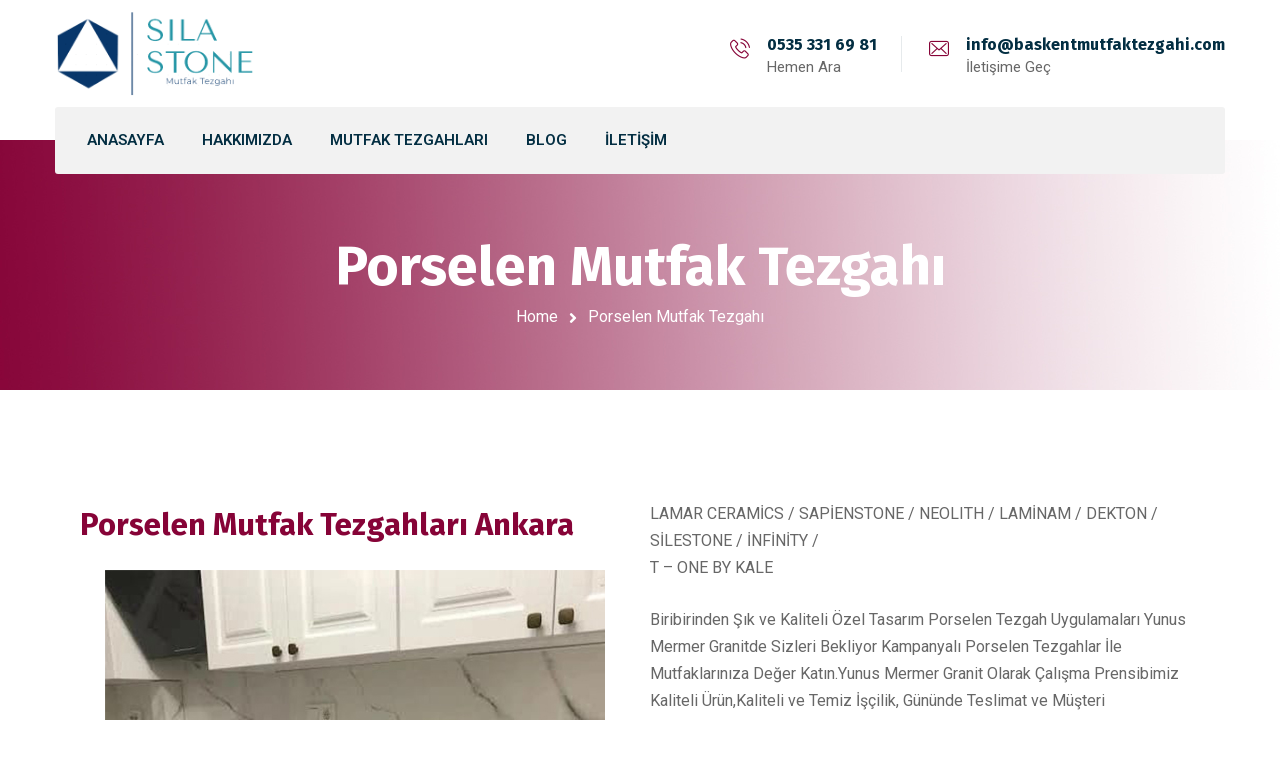

--- FILE ---
content_type: text/html; charset=UTF-8
request_url: https://baskentmutfaktezgahi.com/porselen-mutfak-tezgahi/
body_size: 30305
content:
<!DOCTYPE html>
<html lang="tr" prefix="og: https://ogp.me/ns#">
<head><meta http-equiv="Content-Type" content="text/html; charset=UTF-8" /><script>if(navigator.userAgent.match(/MSIE|Internet Explorer/i)||navigator.userAgent.match(/Trident\/7\..*?rv:11/i)){var href=document.location.href;if(!href.match(/[?&]nowprocket/)){if(href.indexOf("?")==-1){if(href.indexOf("#")==-1){document.location.href=href+"?nowprocket=1"}else{document.location.href=href.replace("#","?nowprocket=1#")}}else{if(href.indexOf("#")==-1){document.location.href=href+"&nowprocket=1"}else{document.location.href=href.replace("#","&nowprocket=1#")}}}}</script><script>class RocketLazyLoadScripts{constructor(e){this.triggerEvents=e,this.eventOptions={passive:!0},this.userEventListener=this.triggerListener.bind(this),this.delayedScripts={normal:[],async:[],defer:[]},this.allJQueries=[]}_addUserInteractionListener(e){this.triggerEvents.forEach((t=>window.addEventListener(t,e.userEventListener,e.eventOptions)))}_removeUserInteractionListener(e){this.triggerEvents.forEach((t=>window.removeEventListener(t,e.userEventListener,e.eventOptions)))}triggerListener(){this._removeUserInteractionListener(this),"loading"===document.readyState?document.addEventListener("DOMContentLoaded",this._loadEverythingNow.bind(this)):this._loadEverythingNow()}async _loadEverythingNow(){this._delayEventListeners(),this._delayJQueryReady(this),this._handleDocumentWrite(),this._registerAllDelayedScripts(),this._preloadAllScripts(),await this._loadScriptsFromList(this.delayedScripts.normal),await this._loadScriptsFromList(this.delayedScripts.defer),await this._loadScriptsFromList(this.delayedScripts.async),await this._triggerDOMContentLoaded(),await this._triggerWindowLoad(),window.dispatchEvent(new Event("rocket-allScriptsLoaded"))}_registerAllDelayedScripts(){document.querySelectorAll("script[type=rocketlazyloadscript]").forEach((e=>{e.hasAttribute("src")?e.hasAttribute("async")&&!1!==e.async?this.delayedScripts.async.push(e):e.hasAttribute("defer")&&!1!==e.defer||"module"===e.getAttribute("data-rocket-type")?this.delayedScripts.defer.push(e):this.delayedScripts.normal.push(e):this.delayedScripts.normal.push(e)}))}async _transformScript(e){return await this._requestAnimFrame(),new Promise((t=>{const n=document.createElement("script");let r;[...e.attributes].forEach((e=>{let t=e.nodeName;"type"!==t&&("data-rocket-type"===t&&(t="type",r=e.nodeValue),n.setAttribute(t,e.nodeValue))})),e.hasAttribute("src")?(n.addEventListener("load",t),n.addEventListener("error",t)):(n.text=e.text,t()),e.parentNode.replaceChild(n,e)}))}async _loadScriptsFromList(e){const t=e.shift();return t?(await this._transformScript(t),this._loadScriptsFromList(e)):Promise.resolve()}_preloadAllScripts(){var e=document.createDocumentFragment();[...this.delayedScripts.normal,...this.delayedScripts.defer,...this.delayedScripts.async].forEach((t=>{const n=t.getAttribute("src");if(n){const t=document.createElement("link");t.href=n,t.rel="preload",t.as="script",e.appendChild(t)}})),document.head.appendChild(e)}_delayEventListeners(){let e={};function t(t,n){!function(t){function n(n){return e[t].eventsToRewrite.indexOf(n)>=0?"rocket-"+n:n}e[t]||(e[t]={originalFunctions:{add:t.addEventListener,remove:t.removeEventListener},eventsToRewrite:[]},t.addEventListener=function(){arguments[0]=n(arguments[0]),e[t].originalFunctions.add.apply(t,arguments)},t.removeEventListener=function(){arguments[0]=n(arguments[0]),e[t].originalFunctions.remove.apply(t,arguments)})}(t),e[t].eventsToRewrite.push(n)}function n(e,t){let n=e[t];Object.defineProperty(e,t,{get:()=>n||function(){},set(r){e["rocket"+t]=n=r}})}t(document,"DOMContentLoaded"),t(window,"DOMContentLoaded"),t(window,"load"),t(window,"pageshow"),t(document,"readystatechange"),n(document,"onreadystatechange"),n(window,"onload"),n(window,"onpageshow")}_delayJQueryReady(e){let t=window.jQuery;Object.defineProperty(window,"jQuery",{get:()=>t,set(n){if(n&&n.fn&&!e.allJQueries.includes(n)){n.fn.ready=n.fn.init.prototype.ready=function(t){e.domReadyFired?t.bind(document)(n):document.addEventListener("rocket-DOMContentLoaded",(()=>t.bind(document)(n)))};const t=n.fn.on;n.fn.on=n.fn.init.prototype.on=function(){if(this[0]===window){function e(e){return e.split(" ").map((e=>"load"===e||0===e.indexOf("load.")?"rocket-jquery-load":e)).join(" ")}"string"==typeof arguments[0]||arguments[0]instanceof String?arguments[0]=e(arguments[0]):"object"==typeof arguments[0]&&Object.keys(arguments[0]).forEach((t=>{delete Object.assign(arguments[0],{[e(t)]:arguments[0][t]})[t]}))}return t.apply(this,arguments),this},e.allJQueries.push(n)}t=n}})}async _triggerDOMContentLoaded(){this.domReadyFired=!0,await this._requestAnimFrame(),document.dispatchEvent(new Event("rocket-DOMContentLoaded")),await this._requestAnimFrame(),window.dispatchEvent(new Event("rocket-DOMContentLoaded")),await this._requestAnimFrame(),document.dispatchEvent(new Event("rocket-readystatechange")),await this._requestAnimFrame(),document.rocketonreadystatechange&&document.rocketonreadystatechange()}async _triggerWindowLoad(){await this._requestAnimFrame(),window.dispatchEvent(new Event("rocket-load")),await this._requestAnimFrame(),window.rocketonload&&window.rocketonload(),await this._requestAnimFrame(),this.allJQueries.forEach((e=>e(window).trigger("rocket-jquery-load"))),window.dispatchEvent(new Event("rocket-pageshow")),await this._requestAnimFrame(),window.rocketonpageshow&&window.rocketonpageshow()}_handleDocumentWrite(){const e=new Map;document.write=document.writeln=function(t){const n=document.currentScript,r=document.createRange(),i=n.parentElement;let o=e.get(n);void 0===o&&(o=n.nextSibling,e.set(n,o));const a=document.createDocumentFragment();r.setStart(a,0),a.appendChild(r.createContextualFragment(t)),i.insertBefore(a,o)}}async _requestAnimFrame(){return new Promise((e=>requestAnimationFrame(e)))}static run(){const e=new RocketLazyLoadScripts(["keydown","mousemove","touchmove","touchstart","touchend","wheel"]);e._addUserInteractionListener(e)}}RocketLazyLoadScripts.run();</script>
	<meta name="viewport" content="width=device-width, initial-scale=1" />
	
	
<!-- Rank Math ile arama motoru optimizasyonu - https://s.rankmath.com/home -->
<title>Porselen Mutfak Tezgahı - Başkent Mutfak Tezgahı</title><link rel="preload" as="style" href="https://fonts.googleapis.com/css?family=Roboto%3A400%2C400italic%2C500%2C500italic%2C600%2C600italic%2C700%2C700italic%7CRoboto%3A600%7CFira%20Sans%3A700%7CFira%20Sans%3A700%7CFira%20Sans%3A700%7CRoboto%3A100%2C100italic%2C200%2C200italic%2C300%2C300italic%2C400%2C400italic%2C500%2C500italic%2C600%2C600italic%2C700%2C700italic%2C800%2C800italic%2C900%2C900italic%7CRoboto%20Slab%3A100%2C100italic%2C200%2C200italic%2C300%2C300italic%2C400%2C400italic%2C500%2C500italic%2C600%2C600italic%2C700%2C700italic%2C800%2C800italic%2C900%2C900italic&#038;subset=latin%2Clatin-ext,latin-ext&#038;display=swap" /><link rel="stylesheet" href="https://fonts.googleapis.com/css?family=Roboto%3A400%2C400italic%2C500%2C500italic%2C600%2C600italic%2C700%2C700italic%7CRoboto%3A600%7CFira%20Sans%3A700%7CFira%20Sans%3A700%7CFira%20Sans%3A700%7CRoboto%3A100%2C100italic%2C200%2C200italic%2C300%2C300italic%2C400%2C400italic%2C500%2C500italic%2C600%2C600italic%2C700%2C700italic%2C800%2C800italic%2C900%2C900italic%7CRoboto%20Slab%3A100%2C100italic%2C200%2C200italic%2C300%2C300italic%2C400%2C400italic%2C500%2C500italic%2C600%2C600italic%2C700%2C700italic%2C800%2C800italic%2C900%2C900italic&#038;subset=latin%2Clatin-ext,latin-ext&#038;display=swap" media="print" onload="this.media='all'" /><noscript><link rel="stylesheet" href="https://fonts.googleapis.com/css?family=Roboto%3A400%2C400italic%2C500%2C500italic%2C600%2C600italic%2C700%2C700italic%7CRoboto%3A600%7CFira%20Sans%3A700%7CFira%20Sans%3A700%7CFira%20Sans%3A700%7CRoboto%3A100%2C100italic%2C200%2C200italic%2C300%2C300italic%2C400%2C400italic%2C500%2C500italic%2C600%2C600italic%2C700%2C700italic%2C800%2C800italic%2C900%2C900italic%7CRoboto%20Slab%3A100%2C100italic%2C200%2C200italic%2C300%2C300italic%2C400%2C400italic%2C500%2C500italic%2C600%2C600italic%2C700%2C700italic%2C800%2C800italic%2C900%2C900italic&#038;subset=latin%2Clatin-ext,latin-ext&#038;display=swap" /></noscript><link rel="stylesheet" href="https://baskentmutfaktezgahi.com/wp-content/cache/min/1/07c43d2ceddaab43ee2fe5dc6a0fdd5d.css" media="all" data-minify="1" />
<meta name="description" content="Porselen mutfak tezgahı modellerimizi incelemek için sayfamızı ziyaret edebilirsiniz. Detaylı bilgi için iletişim numaralarımızdan bizi arayabilirsiniz."/>
<meta name="robots" content="index, follow, max-snippet:-1, max-video-preview:-1, max-image-preview:large"/>
<link rel="canonical" href="https://baskentmutfaktezgahi.com/porselen-mutfak-tezgahi/" />
<meta property="og:locale" content="tr_TR" />
<meta property="og:type" content="article" />
<meta property="og:title" content="Porselen Mutfak Tezgahı - Başkent Mutfak Tezgahı" />
<meta property="og:description" content="Porselen mutfak tezgahı modellerimizi incelemek için sayfamızı ziyaret edebilirsiniz. Detaylı bilgi için iletişim numaralarımızdan bizi arayabilirsiniz." />
<meta property="og:url" content="https://baskentmutfaktezgahi.com/porselen-mutfak-tezgahi/" />
<meta property="og:site_name" content="Başkent Mutfak Tezgahı" />
<meta property="og:updated_time" content="2025-10-20T15:17:32+03:00" />
<meta property="og:image" content="https://baskentmutfaktezgahi.com/wp-content/uploads/2022/06/1.jpg" />
<meta property="og:image:secure_url" content="https://baskentmutfaktezgahi.com/wp-content/uploads/2022/06/1.jpg" />
<meta property="og:image:width" content="500" />
<meta property="og:image:height" content="500" />
<meta property="og:image:alt" content="Porselen Mutfak Tezgahı" />
<meta property="og:image:type" content="image/jpeg" />
<meta property="article:published_time" content="2025-06-08T16:15:34+03:00" />
<meta property="article:modified_time" content="2025-10-20T15:17:32+03:00" />
<meta name="twitter:card" content="summary_large_image" />
<meta name="twitter:title" content="Porselen Mutfak Tezgahı - Başkent Mutfak Tezgahı" />
<meta name="twitter:description" content="Porselen mutfak tezgahı modellerimizi incelemek için sayfamızı ziyaret edebilirsiniz. Detaylı bilgi için iletişim numaralarımızdan bizi arayabilirsiniz." />
<meta name="twitter:image" content="https://baskentmutfaktezgahi.com/wp-content/uploads/2024/06/kapak-photos_list-6.webp" />
<meta name="twitter:label1" content="Time to read" />
<meta name="twitter:data1" content="5 dakika" />
<script type="application/ld+json" class="rank-math-schema">{"@context":"https://schema.org","@graph":[{"@type":"Organization","@id":"https://baskentmutfaktezgahi.com/#organization","name":"Ba\u015fkent Mutfak Tezgah\u0131","url":"https://baskentmutfaktezgahi.com","logo":{"@type":"ImageObject","@id":"https://baskentmutfaktezgahi.com/#logo","url":"https://baskentmutfaktezgahi.com/wp-content/uploads/2020/11/baskent-mutfak-tezgahi-logo.png","caption":"Ba\u015fkent Mutfak Tezgah\u0131","inLanguage":"tr","width":"299","height":"76"}},{"@type":"WebSite","@id":"https://baskentmutfaktezgahi.com/#website","url":"https://baskentmutfaktezgahi.com","name":"Ba\u015fkent Mutfak Tezgah\u0131","publisher":{"@id":"https://baskentmutfaktezgahi.com/#organization"},"inLanguage":"tr"},{"@type":"ImageObject","@id":"https://baskentmutfaktezgahi.com/wp-content/uploads/2024/06/kapak-photos_list-6.webp","url":"https://baskentmutfaktezgahi.com/wp-content/uploads/2024/06/kapak-photos_list-6.webp","width":"1600","height":"900","caption":"Porselen Mutfak Tezgah\u0131","inLanguage":"tr"},{"@type":"Person","@id":"https://baskentmutfaktezgahi.com/porselen-mutfak-tezgahi/#author","name":"admin","image":{"@type":"ImageObject","@id":"https://secure.gravatar.com/avatar/5b1be2c5827b2a79bf33607d817d418a?s=96&amp;d=mm&amp;r=g","url":"https://secure.gravatar.com/avatar/5b1be2c5827b2a79bf33607d817d418a?s=96&amp;d=mm&amp;r=g","caption":"admin","inLanguage":"tr"},"sameAs":["https://baskentmutfaktezgahi.com"],"worksFor":{"@id":"https://baskentmutfaktezgahi.com/#organization"}},{"@type":"WebPage","@id":"https://baskentmutfaktezgahi.com/porselen-mutfak-tezgahi/#webpage","url":"https://baskentmutfaktezgahi.com/porselen-mutfak-tezgahi/","name":"Porselen Mutfak Tezgah\u0131 - Ba\u015fkent Mutfak Tezgah\u0131","datePublished":"2025-06-08T16:15:34+03:00","dateModified":"2025-10-20T15:17:32+03:00","author":{"@id":"https://baskentmutfaktezgahi.com/porselen-mutfak-tezgahi/#author"},"isPartOf":{"@id":"https://baskentmutfaktezgahi.com/#website"},"primaryImageOfPage":{"@id":"https://baskentmutfaktezgahi.com/wp-content/uploads/2024/06/kapak-photos_list-6.webp"},"inLanguage":"tr"},{"@type":"Article","headline":"Porselen Mutfak Tezgah\u0131 - Ba\u015fkent Mutfak Tezgah\u0131","keywords":"Porselen Mutfak Tezgah\u0131,Ankara Porselen Mutfak Tezgah\u0131","datePublished":"2025-06-08T16:15:34+03:00","dateModified":"2025-10-20T15:17:32+03:00","author":{"@id":"https://baskentmutfaktezgahi.com/porselen-mutfak-tezgahi/#author"},"publisher":{"@id":"https://baskentmutfaktezgahi.com/#organization"},"description":"Porselen mutfak tezgah\u0131 modellerimizi incelemek i\u00e7in sayfam\u0131z\u0131 ziyaret edebilirsiniz. Detayl\u0131 bilgi i\u00e7in ileti\u015fim numaralar\u0131m\u0131zdan bizi arayabilirsiniz.","name":"Porselen Mutfak Tezgah\u0131 - Ba\u015fkent Mutfak Tezgah\u0131","@id":"https://baskentmutfaktezgahi.com/porselen-mutfak-tezgahi/#richSnippet","isPartOf":{"@id":"https://baskentmutfaktezgahi.com/porselen-mutfak-tezgahi/#webpage"},"image":{"@id":"https://baskentmutfaktezgahi.com/wp-content/uploads/2024/06/kapak-photos_list-6.webp"},"inLanguage":"tr","mainEntityOfPage":{"@id":"https://baskentmutfaktezgahi.com/porselen-mutfak-tezgahi/#webpage"}}]}</script>
<!-- /Rank Math WordPress SEO eklentisi -->

<link rel='dns-prefetch' href='//fonts.googleapis.com' />
<link href='https://fonts.gstatic.com' crossorigin rel='preconnect' />
<link rel="alternate" type="application/rss+xml" title="Başkent Mutfak Tezgahı &raquo; beslemesi" href="https://baskentmutfaktezgahi.com/feed/" />
<link rel="alternate" type="application/rss+xml" title="Başkent Mutfak Tezgahı &raquo; yorum beslemesi" href="https://baskentmutfaktezgahi.com/comments/feed/" />










<style id='global-styles-inline-css' type='text/css'>
body{--wp--preset--color--black: #000000;--wp--preset--color--cyan-bluish-gray: #abb8c3;--wp--preset--color--white: #ffffff;--wp--preset--color--pale-pink: #f78da7;--wp--preset--color--vivid-red: #cf2e2e;--wp--preset--color--luminous-vivid-orange: #ff6900;--wp--preset--color--luminous-vivid-amber: #fcb900;--wp--preset--color--light-green-cyan: #7bdcb5;--wp--preset--color--vivid-green-cyan: #00d084;--wp--preset--color--pale-cyan-blue: #8ed1fc;--wp--preset--color--vivid-cyan-blue: #0693e3;--wp--preset--color--vivid-purple: #9b51e0;--wp--preset--gradient--vivid-cyan-blue-to-vivid-purple: linear-gradient(135deg,rgba(6,147,227,1) 0%,rgb(155,81,224) 100%);--wp--preset--gradient--light-green-cyan-to-vivid-green-cyan: linear-gradient(135deg,rgb(122,220,180) 0%,rgb(0,208,130) 100%);--wp--preset--gradient--luminous-vivid-amber-to-luminous-vivid-orange: linear-gradient(135deg,rgba(252,185,0,1) 0%,rgba(255,105,0,1) 100%);--wp--preset--gradient--luminous-vivid-orange-to-vivid-red: linear-gradient(135deg,rgba(255,105,0,1) 0%,rgb(207,46,46) 100%);--wp--preset--gradient--very-light-gray-to-cyan-bluish-gray: linear-gradient(135deg,rgb(238,238,238) 0%,rgb(169,184,195) 100%);--wp--preset--gradient--cool-to-warm-spectrum: linear-gradient(135deg,rgb(74,234,220) 0%,rgb(151,120,209) 20%,rgb(207,42,186) 40%,rgb(238,44,130) 60%,rgb(251,105,98) 80%,rgb(254,248,76) 100%);--wp--preset--gradient--blush-light-purple: linear-gradient(135deg,rgb(255,206,236) 0%,rgb(152,150,240) 100%);--wp--preset--gradient--blush-bordeaux: linear-gradient(135deg,rgb(254,205,165) 0%,rgb(254,45,45) 50%,rgb(107,0,62) 100%);--wp--preset--gradient--luminous-dusk: linear-gradient(135deg,rgb(255,203,112) 0%,rgb(199,81,192) 50%,rgb(65,88,208) 100%);--wp--preset--gradient--pale-ocean: linear-gradient(135deg,rgb(255,245,203) 0%,rgb(182,227,212) 50%,rgb(51,167,181) 100%);--wp--preset--gradient--electric-grass: linear-gradient(135deg,rgb(202,248,128) 0%,rgb(113,206,126) 100%);--wp--preset--gradient--midnight: linear-gradient(135deg,rgb(2,3,129) 0%,rgb(40,116,252) 100%);--wp--preset--duotone--dark-grayscale: url('#wp-duotone-dark-grayscale');--wp--preset--duotone--grayscale: url('#wp-duotone-grayscale');--wp--preset--duotone--purple-yellow: url('#wp-duotone-purple-yellow');--wp--preset--duotone--blue-red: url('#wp-duotone-blue-red');--wp--preset--duotone--midnight: url('#wp-duotone-midnight');--wp--preset--duotone--magenta-yellow: url('#wp-duotone-magenta-yellow');--wp--preset--duotone--purple-green: url('#wp-duotone-purple-green');--wp--preset--duotone--blue-orange: url('#wp-duotone-blue-orange');--wp--preset--font-size--small: 13px;--wp--preset--font-size--medium: 20px;--wp--preset--font-size--large: 36px;--wp--preset--font-size--x-large: 42px;--wp--preset--spacing--20: 0.44rem;--wp--preset--spacing--30: 0.67rem;--wp--preset--spacing--40: 1rem;--wp--preset--spacing--50: 1.5rem;--wp--preset--spacing--60: 2.25rem;--wp--preset--spacing--70: 3.38rem;--wp--preset--spacing--80: 5.06rem;--wp--preset--shadow--natural: 6px 6px 9px rgba(0, 0, 0, 0.2);--wp--preset--shadow--deep: 12px 12px 50px rgba(0, 0, 0, 0.4);--wp--preset--shadow--sharp: 6px 6px 0px rgba(0, 0, 0, 0.2);--wp--preset--shadow--outlined: 6px 6px 0px -3px rgba(255, 255, 255, 1), 6px 6px rgba(0, 0, 0, 1);--wp--preset--shadow--crisp: 6px 6px 0px rgba(0, 0, 0, 1);}:where(.is-layout-flex){gap: 0.5em;}body .is-layout-flow > .alignleft{float: left;margin-inline-start: 0;margin-inline-end: 2em;}body .is-layout-flow > .alignright{float: right;margin-inline-start: 2em;margin-inline-end: 0;}body .is-layout-flow > .aligncenter{margin-left: auto !important;margin-right: auto !important;}body .is-layout-constrained > .alignleft{float: left;margin-inline-start: 0;margin-inline-end: 2em;}body .is-layout-constrained > .alignright{float: right;margin-inline-start: 2em;margin-inline-end: 0;}body .is-layout-constrained > .aligncenter{margin-left: auto !important;margin-right: auto !important;}body .is-layout-constrained > :where(:not(.alignleft):not(.alignright):not(.alignfull)){max-width: var(--wp--style--global--content-size);margin-left: auto !important;margin-right: auto !important;}body .is-layout-constrained > .alignwide{max-width: var(--wp--style--global--wide-size);}body .is-layout-flex{display: flex;}body .is-layout-flex{flex-wrap: wrap;align-items: center;}body .is-layout-flex > *{margin: 0;}:where(.wp-block-columns.is-layout-flex){gap: 2em;}.has-black-color{color: var(--wp--preset--color--black) !important;}.has-cyan-bluish-gray-color{color: var(--wp--preset--color--cyan-bluish-gray) !important;}.has-white-color{color: var(--wp--preset--color--white) !important;}.has-pale-pink-color{color: var(--wp--preset--color--pale-pink) !important;}.has-vivid-red-color{color: var(--wp--preset--color--vivid-red) !important;}.has-luminous-vivid-orange-color{color: var(--wp--preset--color--luminous-vivid-orange) !important;}.has-luminous-vivid-amber-color{color: var(--wp--preset--color--luminous-vivid-amber) !important;}.has-light-green-cyan-color{color: var(--wp--preset--color--light-green-cyan) !important;}.has-vivid-green-cyan-color{color: var(--wp--preset--color--vivid-green-cyan) !important;}.has-pale-cyan-blue-color{color: var(--wp--preset--color--pale-cyan-blue) !important;}.has-vivid-cyan-blue-color{color: var(--wp--preset--color--vivid-cyan-blue) !important;}.has-vivid-purple-color{color: var(--wp--preset--color--vivid-purple) !important;}.has-black-background-color{background-color: var(--wp--preset--color--black) !important;}.has-cyan-bluish-gray-background-color{background-color: var(--wp--preset--color--cyan-bluish-gray) !important;}.has-white-background-color{background-color: var(--wp--preset--color--white) !important;}.has-pale-pink-background-color{background-color: var(--wp--preset--color--pale-pink) !important;}.has-vivid-red-background-color{background-color: var(--wp--preset--color--vivid-red) !important;}.has-luminous-vivid-orange-background-color{background-color: var(--wp--preset--color--luminous-vivid-orange) !important;}.has-luminous-vivid-amber-background-color{background-color: var(--wp--preset--color--luminous-vivid-amber) !important;}.has-light-green-cyan-background-color{background-color: var(--wp--preset--color--light-green-cyan) !important;}.has-vivid-green-cyan-background-color{background-color: var(--wp--preset--color--vivid-green-cyan) !important;}.has-pale-cyan-blue-background-color{background-color: var(--wp--preset--color--pale-cyan-blue) !important;}.has-vivid-cyan-blue-background-color{background-color: var(--wp--preset--color--vivid-cyan-blue) !important;}.has-vivid-purple-background-color{background-color: var(--wp--preset--color--vivid-purple) !important;}.has-black-border-color{border-color: var(--wp--preset--color--black) !important;}.has-cyan-bluish-gray-border-color{border-color: var(--wp--preset--color--cyan-bluish-gray) !important;}.has-white-border-color{border-color: var(--wp--preset--color--white) !important;}.has-pale-pink-border-color{border-color: var(--wp--preset--color--pale-pink) !important;}.has-vivid-red-border-color{border-color: var(--wp--preset--color--vivid-red) !important;}.has-luminous-vivid-orange-border-color{border-color: var(--wp--preset--color--luminous-vivid-orange) !important;}.has-luminous-vivid-amber-border-color{border-color: var(--wp--preset--color--luminous-vivid-amber) !important;}.has-light-green-cyan-border-color{border-color: var(--wp--preset--color--light-green-cyan) !important;}.has-vivid-green-cyan-border-color{border-color: var(--wp--preset--color--vivid-green-cyan) !important;}.has-pale-cyan-blue-border-color{border-color: var(--wp--preset--color--pale-cyan-blue) !important;}.has-vivid-cyan-blue-border-color{border-color: var(--wp--preset--color--vivid-cyan-blue) !important;}.has-vivid-purple-border-color{border-color: var(--wp--preset--color--vivid-purple) !important;}.has-vivid-cyan-blue-to-vivid-purple-gradient-background{background: var(--wp--preset--gradient--vivid-cyan-blue-to-vivid-purple) !important;}.has-light-green-cyan-to-vivid-green-cyan-gradient-background{background: var(--wp--preset--gradient--light-green-cyan-to-vivid-green-cyan) !important;}.has-luminous-vivid-amber-to-luminous-vivid-orange-gradient-background{background: var(--wp--preset--gradient--luminous-vivid-amber-to-luminous-vivid-orange) !important;}.has-luminous-vivid-orange-to-vivid-red-gradient-background{background: var(--wp--preset--gradient--luminous-vivid-orange-to-vivid-red) !important;}.has-very-light-gray-to-cyan-bluish-gray-gradient-background{background: var(--wp--preset--gradient--very-light-gray-to-cyan-bluish-gray) !important;}.has-cool-to-warm-spectrum-gradient-background{background: var(--wp--preset--gradient--cool-to-warm-spectrum) !important;}.has-blush-light-purple-gradient-background{background: var(--wp--preset--gradient--blush-light-purple) !important;}.has-blush-bordeaux-gradient-background{background: var(--wp--preset--gradient--blush-bordeaux) !important;}.has-luminous-dusk-gradient-background{background: var(--wp--preset--gradient--luminous-dusk) !important;}.has-pale-ocean-gradient-background{background: var(--wp--preset--gradient--pale-ocean) !important;}.has-electric-grass-gradient-background{background: var(--wp--preset--gradient--electric-grass) !important;}.has-midnight-gradient-background{background: var(--wp--preset--gradient--midnight) !important;}.has-small-font-size{font-size: var(--wp--preset--font-size--small) !important;}.has-medium-font-size{font-size: var(--wp--preset--font-size--medium) !important;}.has-large-font-size{font-size: var(--wp--preset--font-size--large) !important;}.has-x-large-font-size{font-size: var(--wp--preset--font-size--x-large) !important;}
.wp-block-navigation a:where(:not(.wp-element-button)){color: inherit;}
:where(.wp-block-columns.is-layout-flex){gap: 2em;}
.wp-block-pullquote{font-size: 1.5em;line-height: 1.6;}
</style>


<style id='rs-plugin-settings-inline-css' type='text/css'>
#rs-demo-id {}
</style>









<style id='rocket-lazyload-inline-css' type='text/css'>
.rll-youtube-player{position:relative;padding-bottom:56.23%;height:0;overflow:hidden;max-width:100%;}.rll-youtube-player:focus-within{outline: 2px solid currentColor;outline-offset: 5px;}.rll-youtube-player iframe{position:absolute;top:0;left:0;width:100%;height:100%;z-index:100;background:0 0}.rll-youtube-player img{bottom:0;display:block;left:0;margin:auto;max-width:100%;width:100%;position:absolute;right:0;top:0;border:none;height:auto;-webkit-transition:.4s all;-moz-transition:.4s all;transition:.4s all}.rll-youtube-player img:hover{-webkit-filter:brightness(75%)}.rll-youtube-player .play{height:100%;width:100%;left:0;top:0;position:absolute;background:url(https://baskentmutfaktezgahi.com/wp-content/plugins/wp-rocket/assets/img/youtube.png) no-repeat center;background-color: transparent !important;cursor:pointer;border:none;}
</style>

<script type="rocketlazyloadscript" data-rocket-type='text/javascript' src='https://baskentmutfaktezgahi.com/wp-includes/js/jquery/jquery.min.js?ver=3.6.4' id='jquery-core-js' defer></script>
<script type="rocketlazyloadscript" data-rocket-type='text/javascript' src='https://baskentmutfaktezgahi.com/wp-includes/js/jquery/jquery-migrate.min.js?ver=3.4.0' id='jquery-migrate-js' defer></script>
<script type="rocketlazyloadscript" data-rocket-type='text/javascript' src='https://baskentmutfaktezgahi.com/wp-content/plugins/revslider/public/assets/js/rbtools.min.js?ver=6.2.23' id='tp-tools-js' defer></script>
<script type="rocketlazyloadscript" data-rocket-type='text/javascript' src='https://baskentmutfaktezgahi.com/wp-content/plugins/revslider/public/assets/js/rs6.min.js?ver=6.2.23' id='revmin-js' defer></script>
<link rel="https://api.w.org/" href="https://baskentmutfaktezgahi.com/wp-json/" /><link rel="alternate" type="application/json" href="https://baskentmutfaktezgahi.com/wp-json/wp/v2/pages/2476" /><link rel="EditURI" type="application/rsd+xml" title="RSD" href="https://baskentmutfaktezgahi.com/xmlrpc.php?rsd" />
<link rel="wlwmanifest" type="application/wlwmanifest+xml" href="https://baskentmutfaktezgahi.com/wp-includes/wlwmanifest.xml" />
<meta name="generator" content="WordPress 6.2.8" />
<link rel='shortlink' href='https://baskentmutfaktezgahi.com/?p=2476' />
<link rel="alternate" type="application/json+oembed" href="https://baskentmutfaktezgahi.com/wp-json/oembed/1.0/embed?url=https%3A%2F%2Fbaskentmutfaktezgahi.com%2Fporselen-mutfak-tezgahi%2F" />
<link rel="alternate" type="text/xml+oembed" href="https://baskentmutfaktezgahi.com/wp-json/oembed/1.0/embed?url=https%3A%2F%2Fbaskentmutfaktezgahi.com%2Fporselen-mutfak-tezgahi%2F&#038;format=xml" />

<!-- Call Now Button 0.4.1 by Jerry Rietveld (callnowbutton.com) -->
<style>#callnowbutton {display:none;} @media screen and (max-width:650px){#callnowbutton {display:block; position:fixed; text-decoration:none; z-index:2147483647;width:65px; height:65px; border-radius:50%; box-shadow: 0 3px 6px rgba(0, 0, 0, 0.3);transform: scale(1);bottom:15px; left:20px;background:url([data-uri]) center/45px 45px no-repeat #25d366;}}#callnowbutton span{
						display: block;
						width: auto;
						background: rgba(243, 243, 243, 0.96);
						border-top:1px solid rgba(243, 243, 243, 1);
						position: absolute;left: 74px;
						border-radius: 5px;
						padding: 2px 15px;
						font-size: 15px;
						color: #505050;
						top: 20px;
						box-shadow: 0 1px 2px rgba(0, 0, 0, 0.2);
						word-break: keep-all;
						line-height: 1;	
					}</style>
<link rel="icon" href="https://baskentmutfaktezgahi.com/wp-content/uploads/2024/02/cropped-icon-32x32.png" sizes="32x32" />
<link rel="icon" href="https://baskentmutfaktezgahi.com/wp-content/uploads/2024/02/cropped-icon-192x192.png" sizes="192x192" />
<link rel="apple-touch-icon" href="https://baskentmutfaktezgahi.com/wp-content/uploads/2024/02/cropped-icon-180x180.png" />
<meta name="msapplication-TileImage" content="https://baskentmutfaktezgahi.com/wp-content/uploads/2024/02/cropped-icon-270x270.png" />
<script type="rocketlazyloadscript" data-rocket-type="text/javascript">function setREVStartSize(e){
			//window.requestAnimationFrame(function() {				 
				window.RSIW = window.RSIW===undefined ? window.innerWidth : window.RSIW;	
				window.RSIH = window.RSIH===undefined ? window.innerHeight : window.RSIH;	
				try {								
					var pw = document.getElementById(e.c).parentNode.offsetWidth,
						newh;
					pw = pw===0 || isNaN(pw) ? window.RSIW : pw;
					e.tabw = e.tabw===undefined ? 0 : parseInt(e.tabw);
					e.thumbw = e.thumbw===undefined ? 0 : parseInt(e.thumbw);
					e.tabh = e.tabh===undefined ? 0 : parseInt(e.tabh);
					e.thumbh = e.thumbh===undefined ? 0 : parseInt(e.thumbh);
					e.tabhide = e.tabhide===undefined ? 0 : parseInt(e.tabhide);
					e.thumbhide = e.thumbhide===undefined ? 0 : parseInt(e.thumbhide);
					e.mh = e.mh===undefined || e.mh=="" || e.mh==="auto" ? 0 : parseInt(e.mh,0);		
					if(e.layout==="fullscreen" || e.l==="fullscreen") 						
						newh = Math.max(e.mh,window.RSIH);					
					else{					
						e.gw = Array.isArray(e.gw) ? e.gw : [e.gw];
						for (var i in e.rl) if (e.gw[i]===undefined || e.gw[i]===0) e.gw[i] = e.gw[i-1];					
						e.gh = e.el===undefined || e.el==="" || (Array.isArray(e.el) && e.el.length==0)? e.gh : e.el;
						e.gh = Array.isArray(e.gh) ? e.gh : [e.gh];
						for (var i in e.rl) if (e.gh[i]===undefined || e.gh[i]===0) e.gh[i] = e.gh[i-1];
											
						var nl = new Array(e.rl.length),
							ix = 0,						
							sl;					
						e.tabw = e.tabhide>=pw ? 0 : e.tabw;
						e.thumbw = e.thumbhide>=pw ? 0 : e.thumbw;
						e.tabh = e.tabhide>=pw ? 0 : e.tabh;
						e.thumbh = e.thumbhide>=pw ? 0 : e.thumbh;					
						for (var i in e.rl) nl[i] = e.rl[i]<window.RSIW ? 0 : e.rl[i];
						sl = nl[0];									
						for (var i in nl) if (sl>nl[i] && nl[i]>0) { sl = nl[i]; ix=i;}															
						var m = pw>(e.gw[ix]+e.tabw+e.thumbw) ? 1 : (pw-(e.tabw+e.thumbw)) / (e.gw[ix]);					
						newh =  (e.gh[ix] * m) + (e.tabh + e.thumbh);
					}				
					if(window.rs_init_css===undefined) window.rs_init_css = document.head.appendChild(document.createElement("style"));					
					document.getElementById(e.c).height = newh+"px";
					window.rs_init_css.innerHTML += "#"+e.c+"_wrapper { height: "+newh+"px }";				
				} catch(e){
					console.log("Failure at Presize of Slider:" + e)
				}					   
			//});
		  };</script>
		<style type="text/css" id="wp-custom-css">
			.joinchat__button{bottom:80px;}		</style>
		<style id="swm_customizer_css_output" type="text/css">@media (min-width:1200px){.swm-container{max-width:1200px;}}#swm-go-top-scroll-btn{background:#860337;color:#ffffff;}body{font-size:16px;line-height:1.7;}.swm-site-content h1{font-size:40px;line-height:55px;}.swm-site-content h2{font-size:33px;line-height:50px;}.swm-site-content h3{font-size:29px;line-height:40px;}.swm-site-content h4{font-size:25px;line-height:36px;}.swm-site-content h5{font-size:22px;line-height:30px;}.swm-site-content h6{font-size:19px;line-height:25px;}h4.vc_tta-panel-title{font-size:16px;}body{font-family:Roboto;font-style:normal !important;font-weight:400;}.swm-site-content .sidebar .swm-sidebar-ttl h3,.swm-sidepanel .swm-sidepanel-ttl h3,.footer .swm-footer-widget h3,.gyan_widget_tabs .gyan_wid_tabs li,.gyan-heading-text,.swm-heading-text,blockquote.wp-block-quote.is-style-large p,p.has-large-font-size,.has-drop-cap:not(:focus)::first-letter{font-family:Fira Sans;font-style:normal !important;font-weight:700;}h1,h2,h3,h4,h5,h6,.gyan_fancy_heading_text,.gyan-heading-font,.gyan-font-heading,.swm-heading-font,.swm-font-heading,.swm-pf-only-title,.gyan_events_main_title{font-family:Fira Sans;font-style:normal !important;font-weight:700;}h4.vc_tta-panel-title{font-family:Roboto;font-weight:400;}.swm-site-content blockquote,.swm-site-content blockquote p{font-family:Roboto;font-weight:400;}.swm-container{padding:0 15px;}@media only screen and (min-width:980px){.swm-topbar-content .left:after,.swm-topbar-content .left:before{left:-15px;width:calc(100% + 15px);}.swm-topbar-content .left:after{left:-6px;}}.swm-main-container.swm-site-content{padding-top:100px;padding-bottom:100px;}@media only screen and (max-width:767px){.swm-main-container.swm-site-content{padding-top:80px;padding-bottom:80px;}}@media only screen and (max-width:480px){.swm-main-container.swm-site-content{padding-top:60px;padding-bottom:60px;}}@media only screen and (min-width:980px){.swm-custom-two-third{width:68.79803%;}#sidebar{width:28%;}}.swm-site-content h1,.swm-site-content h2,.swm-site-content h3,.swm-site-content h4,.swm-site-content h5,.swm-site-content h6,.swm-site-content h1 a,.swm-site-content h2 a,.swm-site-content h3 a,.swm-site-content h4 a,.swm-site-content h5 a,.swm-site-content h6 a{color:#032e42;}.swm-site-content a{color:#860337;}.swm-site-content,.swm-content-color,.swm-content-color a,.swm-related-link a{color:#676767}.swm-site-content a:hover,ul.swm-search-list li h4 a:hover,.swm-content-color a:hover,.swm-related-link a:hover{color:#870d3e;}a.swm-button span:hover,button.swm-button:hover,.swm-site-content a.button:hover,.swm-site-content a.button.button-alt,.swm-site-content a.button.button-alt:hover,.swm-sidepanel .tagcloud a,.sidebar .tagcloud a,.sidebar .tagcloud a:hover,.sidebar a.swm-button-hover-white,a.swm-button:hover,.swm-post-single-tags a:hover,blockquote:before,a.comment-reply-link:hover,.sidebar #wp-calendar caption,.swm-sidepanel #wp-calendar caption,ul.swm-post-author-icon li:hover a,.swm-pagination .page-numbers.current,.swm-pagination-menu>span,.swm-pagination-menu>a:hover,.swm-next-prev-pagination a:hover,.swm-pagination a.page-numbers:hover,span.post-page-numbers.current,.swm-pagination-menu a:hover,.swm-site-content a.post-page-numbers:hover,.gyan-pagination-menu>a:hover,.gyan-next-prev-pagination a:hover,.gyan-pagination .page-numbers.current,.gyan-pagination-menu>span,.gyan-pagination a.page-numbers:hover,.gyan-pagination-menu a:hover,.wp-block-pullquote::before,.wp-block-button a,.is-style-outline .wp-block-button__link:hover,.wp-block-file a.wp-block-file__button,.footer #wp-calendar caption{background:#860337;color:#ffffff;}.swm-primary-skin-col,.sidebar .gyan-posts-slider-widget .owl-next,.sidebar .gyan-posts-slider-widget .owl-prev,.sidebar .gyan-posts-slider-widget-meta-cat a,.is-style-outline .wp-block-button__link,.has-drop-cap:not(:focus)::first-letter,.swm-site-content table tr th a,#commentform p.logged-in-as a,a.swm-pp-link-title span.swm-heading-text:hover,.comment-form-author:before,.comment-form-email:before,.comment-form-comment:before,.swm-post-meta i,a.swm-pp-link-title span:hover{color:#860337;}.swm-post-date-line:before,.swm-mobi-nav-close{background:#860337;}.swm-next-prev-box:hover a .swm-pp-arrow i{color:#ffffff;}.swm-mobi-nav-close:before,.swm-mobi-nav-close:after{background:#ffffff;}input[type=text]:focus,input[type="password"]:focus,input[type="email"]:focus,input[type="number"]:focus,input[type="url"]:focus,input[type="tel"]:focus,input[type="search"]:focus,textarea:focus,.comment-form textarea:focus,.post-password-form input[type=password]:focus,#commentform input[type="text"]:focus,input[type="password"]:focus,#commentform textarea:focus,.widget_search .swm-search-form input[type="text"]:focus,ul.swm-post-author-icon li:hover a,.swm-post-single-tags a:hover,.sidebar .gyan-posts-slider-widget .owl-dot.active,.swm-sidepanel .gyan-posts-slider-widget .owl-dot.active,.sticky .swm-post-content-block,blockquote,.swm-site-content blockquote,.is-style-outline .wp-block-button__link,.is-style-outline .wp-block-button__link:hover{border-color:#860337;}a.swm-button span,button.swm-button,.swm-site-content a.button,.swm-site-content a.button.button-alt2,.swm-site-content a.button.button-alt2:hover,button.button,.swm-next-prev-box:hover .swm-pp-arrow,a.swm-button,.swm-post-meta-date,.sidebar table#wp-calendar thead th,.swm-sidepanel #wp-calendar thead,.swm-sidepanel .tagcloud a:hover,.sidebar .tagcloud a:hover,.wp-block-pullquote.is-style-solid-color:not(.has-background-color),.wp-block-button a:hover,.wp-block-file a.wp-block-file__button:hover{background:#252628;color:#ffffff;}.swm-pp-view-all a i,.comment-date i,.swm-site-content h5 a:hover,.swm-search-page-readmore a:hover,.sidebar .widget_search .swm-search-form button.swm-search-button,.swm-sidepanel .widget_search .swm-search-form button.swm-search-button,.swm-next-prev-box a .swm-pp-arrow i,.swm-pp-arrow i,.swm-pp-link-title i.fa,a.comment-edit-link,.sidebar a.swm-button-hover-white:hover,.sidebar .gyan-posts-slider-widget .owl-next:hover,.sidebar .gyan-posts-slider-widget .owl-prev:hover,.sidebar .gyan-posts-slider-widget-meta-cat a:hover,#commentform p.logged-in-as a:hover{color:#252628;}.gyan-recent-post-style-two .gyan-recent-post-meta ul li:after,blockquote:after{background:#252628;}.sidebar a.swm-button-hover-white:hover{background:#ffffff;}.swm-secondary-skin-text{color:#ffffff;}::selection{background:#860337;color:#ffffff;}::-moz-selection{background:#860337;color:#ffffff;}button,html input[type="button"],input[type=button],input[type="reset"],input[type="submit"],a.button,button.button,.button,.gyan-button,a.gyan-button,input.gyan-button,button.gyan-button,input.gyan-button[type="submit"],a.swm-button{background:#860337;color:#ffffff;}.swm-site-content button:hover,html input[type="button"]:hover,input[type=button]:hover,input[type="reset"]:hover,input[type="submit"]:hover,a.button:hover,button.button:hover,.button:hover,.gyan-button:hover,a.gyan-button:hover,input.gyan-button:hover,button.gyan-button:hover,input.gyan-button[type="submit"]:hover,a.swm-button:hover{background:#252628;color:#ffffff;}.swm-header-main-container{background:#ffffff;}@media only screen and (max-width:767px){body.transparentHeader .swm-header{background:#ffffff;}}.swm-logo{width:200px;}@media only screen and (min-width:768px){.header-main,.swm-header-logo-section,.swm-header-search,.swm-header-button-wrap,#swm-mobi-nav-btn,#swm-sidepanel-trigger,.swm-sidepanel-trigger-wrap,.swm_header_contact_info{height:107px;}}@media (min-width:1200px){body:not(.swm-l-boxed) .header_2_alt #swm-main-nav-holder.sticky-on .swm-infostack-menu,body:not(.swm-l-boxed) .header_2 #swm-main-nav-holder.sticky-on .swm-infostack-menu,body:not(.swm-l-boxed) .header_2_t #swm-main-nav-holder.sticky-on .swm-infostack-menu {max-width:1170px;}}@media (max-width:1199px){body:not(.swm-l-boxed) .header_2_alt #swm-main-nav-holder.sticky-on .swm-infostack-menu,body:not(.swm-l-boxed) .header_2 #swm-main-nav-holder.sticky-on .swm-infostack-menu,body:not(.swm-l-boxed) .header_2_t #swm-main-nav-holder.sticky-on .swm-infostack-menu {max-width:calc(100% - 30px);}}.swm-primary-nav>li.pm-dropdown ul li a span,ul.swm-primary-nav>li>a{font-family:Roboto;font-style:normal;font-weight:600;}ul.swm-primary-nav>li{line-height:107px;}ul.swm-primary-nav>li>a{color:#032e42;font-size:15px;margin:0 19px;text-transform:uppercase;}ul.swm-primary-nav>li>a:hover,ul.swm-primary-nav>li.swm-m-active>a{color:#860337;}.swm-sp-icon-box:hover .swm-sp-icon-inner,.swm-sp-icon-box:hover .swm-sp-icon-inner:after,.swm-sp-icon-box:hover .swm-sp-icon-inner:before,.s_two .swm-sp-icon-box:hover .swm-sp-icon-inner span{background:#860337;}.swm-sp-icon-box:hover,.swm-header-search span:hover,span.swm-mobi-nav-btn-box>span:hover{color:#860337;border-color:#860337;}span.swm-mobi-nav-btn-box>span:hover:before,span.swm-mobi-nav-btn-box>span:hover:after,span.swm-mobi-nav-btn-box>span:hover>span{background:#860337;}.swm-primary-nav>li>a>span:before,.swm-primary-nav>li.swm-m-active>a>span:before,.swm-primary-nav>li>a:before,.swm-primary-nav>li.swm-m-active>a:before{background:#860337;}.swm-header-search{color:#032e42;}#swm-mobi-nav-icon span.swm-mobi-nav-btn-box>span{border-color:#032e42;}span.swm-mobi-nav-btn-box>span:before,span.swm-mobi-nav-btn-box>span:after,span.swm-mobi-nav-btn-box>span>span{background-color:#032e42;}.swm-infostack-menu,.header_2_alt .swm-infostack-menu:before,.swm-infostack-menu:after{background:rgba(242,242,242,1);}.swm-primary-nav>li.pm-dropdown ul,.swm-primary-nav>li.megamenu-on ul>li>ul>li{font-size:14px;text-transform:none;}.swm-primary-nav>li li a,#swm-mobi-nav ul li a,#swm-mobi-nav .swm-mini-menu-arrow{color:#676767}.swm-primary-nav>li.megamenu-on>ul>li{line-height:22px;}.swm-primary-nav>li.pm-dropdown ul>li:hover>a,.swm-primary-nav>li.megamenu-on ul a:hover,.swm-primary-nav>li.megamenu-on ul>li>ul>li:hover>a{color:#860337;}.swm-primary-nav>li.pm-dropdown ul,.swm-primary-nav>li.megamenu-on>ul{background-color:#ffffff;}.swm-primary-nav>li.megamenu-on>ul>li span.megamenu-column-header a{font-size:18px;color:#032e42;}.swm-primary-nav>li.megamenu-on>ul>li>ul li a span{padding-top:5px;padding-bottom:5px;line-height:23px;}.swm-primary-nav>li.pm-dropdown ul li a{padding-top:7px;padding-bottom:7px;}.swm-primary-nav>li.pm-dropdown ul{width:236px;left:19px;}.swm-primary-nav>li.pm-dropdown li.menu-item-has-children>a:after{display:none;}#swm-mobi-nav ul li{font-size:14px;text-transform:none;}@media only screen and (max-width:1000px){#swm-mobi-nav-icon{display:block;}.swm-primary-nav-wrap{display:none;}.swm-header-menu-section-wrap {margin-bottom:0;}ul.swm-primary-nav>li>a>span>i{width:auto;display:inline-block;height:auto;margin-right:8px;}.swm-main-nav{float:right;}}#swm-main-nav-holder.sticky-on ul.swm-primary-nav>li>a{font-size:15px;color:#032e42;}#swm-main-nav-holder.sticky-on ul.swm-primary-nav>li>a:hover,#swm-main-nav-holder.sticky-on ul.swm-primary-nav>li.swm-m-active>a{color:#860337;}#swm-main-nav-holder.sticky-on .swm-sp-icon-box:hover,#swm-main-nav-holder.sticky-on .swm-header-search span:hover,#swm-main-nav-holder.sticky-on span.swm-mobi-nav-btn-box>span:hover{color:#860337;border-color:#860337;}#swm-main-nav-holder.sticky-on .swm-sp-icon-box:hover .swm-sp-icon-inner,#swm-main-nav-holder.sticky-on .swm-sp-icon-box:hover .swm-sp-icon-inner:after,#swm-main-nav-holder.sticky-on .swm-sp-icon-box:hover .swm-sp-icon-inner:before,#swm-main-nav-holder.sticky-on .s_two .swm-sp-icon-box:hover .swm-sp-icon-inner span{background-color:#860337;}#swm-main-nav-holder.sticky-on{background:#ffffff;}#swm-main-nav-holder.sticky-on .swm-primary-nav>li>a>span:before,#swm-main-nav-holder.sticky-on .swm-primary-nav>li.swm-m-active>a>span:before,#swm-main-nav-holder.sticky-on .swm-primary-nav>li>a:before,#swm-main-nav-holder.sticky-on .swm-primary-nav>li.swm-m-active>a:before{background:#860337;}#swm-main-nav-holder.sticky-on .swm-header-search{color:#032e42;}#swm-main-nav-holder.sticky-on .swm-sp-icon-box{border-color:#032e42;}#swm-main-nav-holder.sticky-on .swm-sp-icon-box .swm-sp-icon-inner,#swm-main-nav-holder.sticky-on .swm-sp-icon-box .swm-sp-icon-inner:after,#swm-main-nav-holder.sticky-on .swm-sp-icon-box .swm-sp-icon-inner:before,#swm-main-nav-holder.sticky-on .s_two .swm-sp-icon-box .swm-sp-icon-inner span{background-color:#032e42;}.swm_header_contact_info,.swm_header_contact_info a{color:#032e42;}.swm-cih-subtitle{color:#676767;}.swm-cih-icon{color:#860337;}.swm-cih-title{font-size:16px;}.swm-cih-subtitle{font-size:15px;}.swm-header-cinfo-column:before{background:#032e42;}.swm_header_contact_info ul li:last-child:before{display:none;}.swm_header_contact_info ul li:last-child{padding-right:0;}.swm-sub-header-title,h1.swm-sub-header-title{font-family:Fira Sans;font-size:55px;text-transform:none;color:#ffffff;font-weight:700;font-style:normal !important;}.swm-sub-header{height:250px;background-color:#860337;background-image:url("https://baskentmutfaktezgahi.com/wp-content/uploads/2020/11/bmt-banner.jpg");background-repeat:;}body.transparentHeader .swm-sub-header{padding-top:107px;}.swm-sub-header{padding-top:34px;}@media(max-width:767px){.swm-sub-header{height:200px;}body.transparentHeader .swm-sub-header{padding-top:107px;}.swm-sub-header-title,h1.swm-sub-header-title{font-size:45px;}}@media(max-width:480px){.swm-sub-header{height:150px;}body.transparentHeader .swm-sub-header{padding-top:80px;}.swm-sub-header-title,h1.swm-sub-header-title{font-size:27px;}}.swm-breadcrumbs,.swm-breadcrumbs a{color:#ffffff;font-size:16px;text-transform:none;}.swm-breadcrumbs a:hover{color:#ffffff;}.swm-breadcrumbs span.swm-bc-sep{color:#ffffff;}.sidebar,.widget-search .swm-search-form button.swm-search-button,.sidebar .widget_product_search #swm_product_search_form button.swm-search-button,#widget_search_form input[type="text"],.sidebar .gyan_recent_posts_tiny_title a,.sidebar select,.swm-sidepanel select,.widget_search .swm-search-form input[type="text"],.swm-about-author,.swm-about-author a{color:#676767;}.swm-site-content .sidebar .swm-sidebar-ttl h3 span,.swm-site-content .swm-archives-content h4,.swm-about-author-title-subtitle a{color:#032e42;font-size:19px;letter-spacing:0px;text-transform:uppercase;}.sidebar .gyan-posts-slider-widget-title a{color:#032e42;}.sidebar .recent_posts_slider a,.sidebar a,.sidebar .tp_recent_tweets .twitter_time{color:#676767;}.sidebar ul li a:hover,.sidebar a:hover{color:#860337;}.sidebar,.sidebar p,.sidebar ul li,.sidebar ul li a,.sidebar .tagcloud a{font-size:15px;}.sidebar .swm-sidebar-ttl h3 span:before,.sidebar .swm-sidebar-ttl h3 span:after{background:#860337;}.sidebar .swm-sidebar-widget-box,.single .swm-about-author{background:#f6f3ee;}.sidebar .swm-list-widgets ul li,.sidebar .widget-search .swm-search-form #s,.sidebar .widget_rss ul li,.sidebar .widget_meta ul li,.sidebar .widget_pages ul li,.sidebar .widget_archive ul li,.sidebar .widget_recent_comments ul li,.sidebar .widget_recent_entries ul li,.sidebar .widget-nav-menu ul li,.sidebar .input-text,.sidebar input[type="text"],.sidebar input[type="password"],.sidebar input[type="email"],.sidebar input[type="number"],.sidebar input[type="url"],.sidebar input[type="tel"],.sidebar input[type="search"],.sidebar textarea,.sidebar select,.sidebar #wp-calendar thead th,.sidebar #wp-calendar caption,.sidebar #wp-calendar tbody td,.sidebar #wp-calendar tbody td:hover,.sidebar input[type="text"]:focus,.sidebar input[type="password"]:focus,.sidebar input[type="email"]:focus,.sidebar input[type="number"]:focus,.sidebar input[type="url"]:focus,.sidebar input[type="tel"]:focus,.sidebar input[type="search"]:focus,.sidebar textarea:focus,.sidebar .widget-search .swm-search-form #s:focus,.sidebar .gyan-recent-posts-large-title,.sidebar .gyan-recent-posts-tiny ul li,ul.swm-post-author-icon li a{border-color:#dcdcdc;}.swm-post-meta,.swm-post-meta ul li a,.swm-post-meta ul li a:hover,a.swm-pp-link-title span,.swm-post-single-tags a{color:#676767;}.swm-post-title h2,.swm-post-title h2 a,.swm-post-title h1{color:#032e42;letter-spacing:0px;text-transform:none;}.swm-post-meta,.swm-post-meta ul li a{color:#032e42;}.swm-post-title h2 a:hover,.swm-post-meta ul li a:hover{color:#860337;}@media only screen and (min-width:768px){#swm-item-entries .swm-post-title h2,#swm-item-entries .swm-post-title h2 a,#swm-item-entries .swm-post-title h1{font-size:30px;line-height:44px;}}.swm-about-author .swm-single-pg-titles a,a.swm-pp-link-title span.swm-heading-text,a.swm-about-author-name,.swm-related-link a,.comment-author a,.comment-author{color:#032e42;}h5.swm-single-pg-titles,#comments h5.swm-single-pg-titles,#respond h3.comment-reply-title{color:#032e42;font-size:25px;letter-spacing:0px;text-transform:none;line-height:44px;}.footer{background-image:url("https://baskentmutfaktezgahi.com/wp-content/uploads/2020/11/footer-arka-plan.png");background-position:center center;-webkit-background-size:cover;-moz-background-size:cover;-o-background-size:cover;background-size:cover;background-color:#ffffff;color:#bbbbbb;}.footer,.footer p{font-size:15px;line-height:30px;}.footer ul li a,.footer .tagcloud a,.footer .wp-caption,.footer button.button,.footer .widget_product_search #swm_product_search_form button.swm-search-button,.footer .widget_search .swm-search-form button.swm-search-button,.footer .gyan-posts-slider-widget .owl-next,.footer .gyan-posts-slider-widget .owl-prev{color:#bbbbbb;}.footer a{color:#bbbbbb;}.footer a:hover,.footer #wp-calendar tbody td a,.footer ul.menu > li ul li.current-menu-item > a,.footer .widget-nav-menu ul li.current-menu-item > a,.footer .widget_categories ul li.current-cat > a,.footer .widget.woocommerce ul li.current-cat a,.footer .widget ul li a:hover,.footer .recent_posts_slider_title p a:hover,.footer .recent_posts_slider_title span a:hover,.footer a.twitter_time:hover,.footer .swm-list-widgets ul li:hover:before,.footer .gyan-posts-slider-widget .owl-next:hover,.footer .gyan-posts-slider-widget .owl-prev:hover{color:#860337;}.footer .gyan-posts-slider-widget .owl-dot.active{border-color:#860337;}.footer .widget_search .swm-search-form input[type="text"]{color:#bbbbbb;text-shadow:none;}.footer .widget_search .swm-search-form input[type="text"]::-webkit-input-placeholder{color:#bbbbbb;}.footer .widget_search .swm-search-form input[type="text"]::-moz-placeholder{color:#bbbbbb;}.footer .widget_search .swm-search-form input[type="text"]::-ms-placeholder{color:#bbbbbb;}.footer .widget_search .swm-search-form input[type="text"]::placeholder{color:#bbbbbb;}.footer #widget_search_form #searchform #s,.footer #widget_search_form #searchform input.button,.footer .tagcloud a,.footer #swm_product_search_form button.swm-search-button i,.footer .gyan-posts-slider-widget .owl-dot{border-color:#343538;}.footer .input-text,.footer input[type="text"],.footer input[type="password"],.footer input[type="email"],.footer input[type="number"],.footer input[type="url"],.footer input[type="tel"],.footer input[type="search"],.footer textarea,.footer select,.footer #wp-calendar thead th,.footer #wp-calendar tbody td,.footer #wp-calendar tbody td:hover,.footer input[type="text"]:focus,.footer input[type="password"]:focus,.footer input[type="email"]:focus,.footer input[type="number"]:focus,.footer input[type="url"]:focus,.footer input[type="tel"]:focus,.footer input[type="search"]:focus,.footer textarea:focus,.footer #widget_search_form #searchform #s:focus{color:#bbbbbb;border-color:#343538;}.footer .swm-footer-widget h3{font-size:20px;color:#860337;letter-spacing:0px;text-transform:none;line-height:30px;}.footer .swm-footer-widget,.footer .swm-fb-subscribe-wid{margin-bottom:30px;}.footer .widget_meta ul li:before,.footer .widget_categories ul li:before,.footer .widget_pages ul li:before,.footer .widget_archive ul li:before,.footer .widget_recent_comments ul li:before,.footer .widget_recent_entries ul li:before,.footer .widget-nav-menu ul li:before,.footer .widget_product_categories ul li:before,.footer .archives-link ul li:before,.footer .widget_rss ul li:before,.footer .widget-nav-menu ul li.current-menu-item:before,.footer .widget_categories ul li.current-cat:before{color:#bbbbbb}.footer #wp-calendar thead th,.footer #wp-calendar tbody td,.footer .tagcloud a:hover,.footer ul li.cat-item small,.footer .wp-caption,.footer a.button,.footer a.button:hover,.footer .gyan-recent-posts-large-title,.footer button.button{background:#1c1d1f}.footer select{background-color:#1c1d1f}.footer .gyan-recent-posts-tiny ul li a{color:#bbbbbb;}.footer .swm-small-footer{border-top:1px solid #860337;}.footer .swm-small-footer{font-size:15px;color:#aa1111;}.footer .swm-small-footer a{color:#860337;}.footer .swm-small-footer a:hover{color:#000000;}</style><noscript><style id="rocket-lazyload-nojs-css">.rll-youtube-player, [data-lazy-src]{display:none !important;}</style></noscript>	<meta name="google-site-verification" content="tyyTaOvK4vIpXohk_VFoZ5C_78Q_R9RIJB8yO6X4BKU" />
</head>
<body data-rsssl=1 class="page-template-default page page-id-2476 layout-sidebar-right_page swm-no-boxed swm-stickyOn topbarOn noTopbar elementor-default elementor-kit-1932 elementor-page elementor-page-2476" data-boxed-margin="40">
	<svg xmlns="http://www.w3.org/2000/svg" viewBox="0 0 0 0" width="0" height="0" focusable="false" role="none" style="visibility: hidden; position: absolute; left: -9999px; overflow: hidden;" ><defs><filter id="wp-duotone-dark-grayscale"><feColorMatrix color-interpolation-filters="sRGB" type="matrix" values=" .299 .587 .114 0 0 .299 .587 .114 0 0 .299 .587 .114 0 0 .299 .587 .114 0 0 " /><feComponentTransfer color-interpolation-filters="sRGB" ><feFuncR type="table" tableValues="0 0.49803921568627" /><feFuncG type="table" tableValues="0 0.49803921568627" /><feFuncB type="table" tableValues="0 0.49803921568627" /><feFuncA type="table" tableValues="1 1" /></feComponentTransfer><feComposite in2="SourceGraphic" operator="in" /></filter></defs></svg><svg xmlns="http://www.w3.org/2000/svg" viewBox="0 0 0 0" width="0" height="0" focusable="false" role="none" style="visibility: hidden; position: absolute; left: -9999px; overflow: hidden;" ><defs><filter id="wp-duotone-grayscale"><feColorMatrix color-interpolation-filters="sRGB" type="matrix" values=" .299 .587 .114 0 0 .299 .587 .114 0 0 .299 .587 .114 0 0 .299 .587 .114 0 0 " /><feComponentTransfer color-interpolation-filters="sRGB" ><feFuncR type="table" tableValues="0 1" /><feFuncG type="table" tableValues="0 1" /><feFuncB type="table" tableValues="0 1" /><feFuncA type="table" tableValues="1 1" /></feComponentTransfer><feComposite in2="SourceGraphic" operator="in" /></filter></defs></svg><svg xmlns="http://www.w3.org/2000/svg" viewBox="0 0 0 0" width="0" height="0" focusable="false" role="none" style="visibility: hidden; position: absolute; left: -9999px; overflow: hidden;" ><defs><filter id="wp-duotone-purple-yellow"><feColorMatrix color-interpolation-filters="sRGB" type="matrix" values=" .299 .587 .114 0 0 .299 .587 .114 0 0 .299 .587 .114 0 0 .299 .587 .114 0 0 " /><feComponentTransfer color-interpolation-filters="sRGB" ><feFuncR type="table" tableValues="0.54901960784314 0.98823529411765" /><feFuncG type="table" tableValues="0 1" /><feFuncB type="table" tableValues="0.71764705882353 0.25490196078431" /><feFuncA type="table" tableValues="1 1" /></feComponentTransfer><feComposite in2="SourceGraphic" operator="in" /></filter></defs></svg><svg xmlns="http://www.w3.org/2000/svg" viewBox="0 0 0 0" width="0" height="0" focusable="false" role="none" style="visibility: hidden; position: absolute; left: -9999px; overflow: hidden;" ><defs><filter id="wp-duotone-blue-red"><feColorMatrix color-interpolation-filters="sRGB" type="matrix" values=" .299 .587 .114 0 0 .299 .587 .114 0 0 .299 .587 .114 0 0 .299 .587 .114 0 0 " /><feComponentTransfer color-interpolation-filters="sRGB" ><feFuncR type="table" tableValues="0 1" /><feFuncG type="table" tableValues="0 0.27843137254902" /><feFuncB type="table" tableValues="0.5921568627451 0.27843137254902" /><feFuncA type="table" tableValues="1 1" /></feComponentTransfer><feComposite in2="SourceGraphic" operator="in" /></filter></defs></svg><svg xmlns="http://www.w3.org/2000/svg" viewBox="0 0 0 0" width="0" height="0" focusable="false" role="none" style="visibility: hidden; position: absolute; left: -9999px; overflow: hidden;" ><defs><filter id="wp-duotone-midnight"><feColorMatrix color-interpolation-filters="sRGB" type="matrix" values=" .299 .587 .114 0 0 .299 .587 .114 0 0 .299 .587 .114 0 0 .299 .587 .114 0 0 " /><feComponentTransfer color-interpolation-filters="sRGB" ><feFuncR type="table" tableValues="0 0" /><feFuncG type="table" tableValues="0 0.64705882352941" /><feFuncB type="table" tableValues="0 1" /><feFuncA type="table" tableValues="1 1" /></feComponentTransfer><feComposite in2="SourceGraphic" operator="in" /></filter></defs></svg><svg xmlns="http://www.w3.org/2000/svg" viewBox="0 0 0 0" width="0" height="0" focusable="false" role="none" style="visibility: hidden; position: absolute; left: -9999px; overflow: hidden;" ><defs><filter id="wp-duotone-magenta-yellow"><feColorMatrix color-interpolation-filters="sRGB" type="matrix" values=" .299 .587 .114 0 0 .299 .587 .114 0 0 .299 .587 .114 0 0 .299 .587 .114 0 0 " /><feComponentTransfer color-interpolation-filters="sRGB" ><feFuncR type="table" tableValues="0.78039215686275 1" /><feFuncG type="table" tableValues="0 0.94901960784314" /><feFuncB type="table" tableValues="0.35294117647059 0.47058823529412" /><feFuncA type="table" tableValues="1 1" /></feComponentTransfer><feComposite in2="SourceGraphic" operator="in" /></filter></defs></svg><svg xmlns="http://www.w3.org/2000/svg" viewBox="0 0 0 0" width="0" height="0" focusable="false" role="none" style="visibility: hidden; position: absolute; left: -9999px; overflow: hidden;" ><defs><filter id="wp-duotone-purple-green"><feColorMatrix color-interpolation-filters="sRGB" type="matrix" values=" .299 .587 .114 0 0 .299 .587 .114 0 0 .299 .587 .114 0 0 .299 .587 .114 0 0 " /><feComponentTransfer color-interpolation-filters="sRGB" ><feFuncR type="table" tableValues="0.65098039215686 0.40392156862745" /><feFuncG type="table" tableValues="0 1" /><feFuncB type="table" tableValues="0.44705882352941 0.4" /><feFuncA type="table" tableValues="1 1" /></feComponentTransfer><feComposite in2="SourceGraphic" operator="in" /></filter></defs></svg><svg xmlns="http://www.w3.org/2000/svg" viewBox="0 0 0 0" width="0" height="0" focusable="false" role="none" style="visibility: hidden; position: absolute; left: -9999px; overflow: hidden;" ><defs><filter id="wp-duotone-blue-orange"><feColorMatrix color-interpolation-filters="sRGB" type="matrix" values=" .299 .587 .114 0 0 .299 .587 .114 0 0 .299 .587 .114 0 0 .299 .587 .114 0 0 " /><feComponentTransfer color-interpolation-filters="sRGB" ><feFuncR type="table" tableValues="0.098039215686275 1" /><feFuncG type="table" tableValues="0 0.66274509803922" /><feFuncB type="table" tableValues="0.84705882352941 0.41960784313725" /><feFuncA type="table" tableValues="1 1" /></feComponentTransfer><feComposite in2="SourceGraphic" operator="in" /></filter></defs></svg>

	
	
	
	<div id="swm-page">
		<div id="swm-outer-wrap" class="clear">			<div id="swm-wrap" class="clear">
				<div class="swm-all-header-wrapper">
	<div class="swm-main-container swm-header-main-container header_2 brd-small">
		
			<div class="swm-header header_2s" id="swm-header">
		<div class="swm-header-container-wrap" id="swm-main-nav-holder" data-sticky-hide="768">
			<div class="swm-container header-main" >

				<div class="swm-infostack-header">
					<div class="swm-header-logo-section">
						
	<div class="swm-logo">
		<div class="swm-logo-img">
			<a href="https://baskentmutfaktezgahi.com/" title="Başkent Mutfak Tezgahı">
				<img class="swm-std-logo" style="max-width:200px;" src="data:image/svg+xml,%3Csvg%20xmlns='http://www.w3.org/2000/svg'%20viewBox='0%200%200%200'%3E%3C/svg%3E" alt="Başkent Mutfak Tezgahı" data-lazy-src="https://baskentmutfaktezgahi.com/wp-content/uploads/2024/02/sila-stone-logo.png" /><noscript><img class="swm-std-logo" style="max-width:200px;" src="https://baskentmutfaktezgahi.com/wp-content/uploads/2024/02/sila-stone-logo.png" alt="Başkent Mutfak Tezgahı" /></noscript>
				<img class="swm-sticky-logo" style="max-width:126px;" src="data:image/svg+xml,%3Csvg%20xmlns='http://www.w3.org/2000/svg'%20viewBox='0%200%200%200'%3E%3C/svg%3E" alt="Başkent Mutfak Tezgahı" data-lazy-src="https://baskentmutfaktezgahi.com/wp-content/uploads/2023/11/yunus-mermer-logo.png" /><noscript><img class="swm-sticky-logo" style="max-width:126px;" src="https://baskentmutfaktezgahi.com/wp-content/uploads/2023/11/yunus-mermer-logo.png" alt="Başkent Mutfak Tezgahı" /></noscript>
			</a>
		</div>
		<div class="clear"></div>
	</div>
					</div>
					
	<div class="swm_header_contact_info swm-hide-">
		<ul class="swm_header_contact_info_list">

							<li class="swm-header-cinfo-column col_first">
					<span class="swm-cih-icon"><i class="swm-cih-icon swm-fi-phone-call"></i></span>
					<span class="swm-cih-call swm-cih-title swm-heading-text">0535 331 69 81</span>
					<span class="swm-cih-subtitle">Hemen Ara</span>
				</li>
			
							<li class="swm-header-cinfo-column">
					<span class="swm-cih-icon"><i class="swm-cih-icon swm-fi-envelope"></i></span>
					<span class="swm-cih-email swm-cih-title swm-heading-text"><a href="mailto:info@baskentmutfaktezgahi.com">info@baskentmutfaktezgahi.com</a></span>
					<span class="swm-cih-subtitle">İletişime Geç</span>
				</li>
			
			
		</ul>

		
	</div>

					<div class="clear"></div>
				</div>

				<div class="swm-infostack-menu">

					
					<div class="swm-header-menu-section-wrap">
						<div class="swm-header-menu-section" id="swm-primary-navigation">

							<div class="swm-main-nav">

								<div id="swm-mobi-nav-icon">
									<div id="swm-mobi-nav-btn"><span class="swm-mobi-nav-btn-box"><span class="swm-transition"><span class="swm-transition"></span></span></span></div>
									<div class="clear"></div>
								</div>

								<div class="swm-primary-nav-wrap">
									<ul id="swm-primary-nav" class="swm-primary-nav"><li id="menu-item-306" class="menu-item menu-item-type-post_type menu-item-object-page menu-item-home menu-item-306 megamenu-on megamenu-style-grid megamenu-first-element"><a href="https://baskentmutfaktezgahi.com/"><span>Anasayfa</span></a></li><li id="menu-item-304" class="menu-item menu-item-type-post_type menu-item-object-page menu-item-304 megamenu-on megamenu-style-grid megamenu-first-element"><a href="https://baskentmutfaktezgahi.com/hakkimizda/"><span>Hakkımızda</span></a></li><li id="menu-item-2073" class="menu-item menu-item-type-custom menu-item-object-custom menu-item-has-children menu-item-2073 pm-dropdown megamenu-first-element"><a href="#"><span>Mutfak Tezgahları</span></a>
<ul class="sub-menu ">
<li id="menu-item-2098" class="menu-item menu-item-type-post_type menu-item-object-page menu-item-2098 megamenu-first-element"><a href="https://baskentmutfaktezgahi.com/belenco-mutfak-tezgahlari/"><span>Belenco Mutfak Tezgahları</span></a></li><li id="menu-item-2151" class="menu-item menu-item-type-post_type menu-item-object-page menu-item-2151 megamenu-first-element"><a href="https://baskentmutfaktezgahi.com/calisco-mutfak-tezgahlari/"><span>Calisco Mutfak Tezgahları</span></a></li><li id="menu-item-2150" class="menu-item menu-item-type-post_type menu-item-object-page menu-item-2150 megamenu-first-element"><a href="https://baskentmutfaktezgahi.com/coante-mutfak-tezgahlari/"><span>Coante Mutfak Tezgahları</span></a></li><li id="menu-item-2074" class="menu-item menu-item-type-post_type menu-item-object-page menu-item-2074 megamenu-first-element"><a href="https://baskentmutfaktezgahi.com/cimstone-mutfak-tezgahlari/"><span>Çimstone Mutfak Tezgahları</span></a></li><li id="menu-item-2149" class="menu-item menu-item-type-post_type menu-item-object-page menu-item-2149 megamenu-first-element"><a href="https://baskentmutfaktezgahi.com/granit-mutfak-tezgahlari/"><span>Granit Mutfak Tezgahları</span></a></li><li id="menu-item-2174" class="menu-item menu-item-type-post_type menu-item-object-page menu-item-2174 megamenu-first-element"><a href="https://baskentmutfaktezgahi.com/mermer-mutfak-tezgahlari/"><span>Mermer Mutfak Tezgahları</span></a></li><li id="menu-item-2763" class="menu-item menu-item-type-post_type menu-item-object-page menu-item-2763 megamenu-first-element"><a href="https://baskentmutfaktezgahi.com/maestro-quartz-mutfak-tezgahi/"><span>Maestro Quartz Mutfak Tezgahı</span></a></li></ul>
</li><li id="menu-item-316" class="menu-item menu-item-type-post_type menu-item-object-page menu-item-316 megamenu-first-element"><a href="https://baskentmutfaktezgahi.com/blog/"><span>Blog</span></a></li><li id="menu-item-1893" class="menu-item menu-item-type-post_type menu-item-object-page menu-item-1893 megamenu-on megamenu-style-grid megamenu-first-element"><a href="https://baskentmutfaktezgahi.com/iletisim/"><span>İletişim</span></a></li></ul>								</div>
								<div class="clear"></div>

							</div>
							<div class="clear"></div>

						</div>  <!-- swm-header-menu-section -->
					</div>

					<div class="clear"></div>

					<div id="swm-mobi-nav">
						<span class="swm-mobi-nav-close"></span>
						<div class="clear"></div>
					</div>
					<div id="swm-mobi-nav-overlay-bg" class="swm-css-transition"></div>

					<div class="clear"></div>

				</div> <!-- swm-infostack-menu -->

				<div class="clear"></div>


			</div>   <!-- swm-container -->

		</div> <!-- swm-header-container-wrap -->

</div> <!-- .swm-header -->			<div class="clear"></div>

			
	</div>	<!-- swm-header-main-container -->
</div><div class="swm-header-placeholder" data-header-d="107" data-header-t="107" data-header-m="80" ></div>		<div id="swm-sub-header" class="swm-sub-header swm-title-position-title-center">
			<div class="swm-container swm-css-transition">

				<div class="swm-sub-header-title-bc">

											<div class="swm-sub-header-title-wrap">
							<h1 class="swm-sub-header-title entry-title"><span>Porselen Mutfak Tezgahı</span></h1><div class="clear"></div>						</div>
													<div class="swm-sub-header-breadcrumbs swm-hide-">
								<div class="swm-breadcrumbs"><a href="https://baskentmutfaktezgahi.com/" title="Başkent Mutfak Tezgahı" rel="home" class="swm-bc-trail-begin">Home</a> <span class="swm-bc-sep"></span> <span class="swm-bc-trail-end">Porselen Mutfak Tezgahı</span><div class="clear"></div></div>							</div>
																<div class="clear"></div>
				</div>

			</div>
		</div> <!-- #swm-sub-header -->
				<div class="swm-main-container swm-site-content swm-css-transition" >	<div class="swm-container swm-layout-full-width swm-post-sidebar-page">
		<div class="swm-column swm-custom-two-third">
			<div class="swm_page_container page_style_box">

				
					<div class="swm_page_content">

								<div data-elementor-type="wp-page" data-elementor-id="2476" class="elementor elementor-2476" data-elementor-settings="[]">
						<div class="elementor-inner">
							<div class="elementor-section-wrap">
							<section class="elementor-section elementor-top-section elementor-element elementor-element-c11893e elementor-section-boxed elementor-section-height-default elementor-section-height-default" data-id="c11893e" data-element_type="section">
						<div class="elementor-container elementor-column-gap-default">
							<div class="elementor-row">
					<div class="elementor-column elementor-col-50 elementor-top-column elementor-element elementor-element-2bafbc4" data-id="2bafbc4" data-element_type="column">
			<div class="elementor-column-wrap elementor-element-populated">
							<div class="elementor-widget-wrap">
						<div class="elementor-element elementor-element-78c9f32 elementor-widget elementor-widget-heading" data-id="78c9f32" data-element_type="widget" data-widget_type="heading.default">
				<div class="elementor-widget-container">
			<h2 class="elementor-heading-title elementor-size-default">Porselen Mutfak Tezgahları Ankara</h2>		</div>
				</div>
				<div class="elementor-element elementor-element-398434d elementor-widget elementor-widget-image" data-id="398434d" data-element_type="widget" data-widget_type="image.default">
				<div class="elementor-widget-container">
					<div class="elementor-image">
										<img width="500" height="500" src="data:image/svg+xml,%3Csvg%20xmlns='http://www.w3.org/2000/svg'%20viewBox='0%200%20500%20500'%3E%3C/svg%3E" class="attachment-large size-large" alt="1 Porselen Mutfak Tezgahı" decoding="async" data-lazy-srcset="https://baskentmutfaktezgahi.com/wp-content/uploads/2022/06/1.jpg 500w, https://baskentmutfaktezgahi.com/wp-content/uploads/2022/06/1-300x300.jpg 300w, https://baskentmutfaktezgahi.com/wp-content/uploads/2022/06/1-150x150.jpg 150w, https://baskentmutfaktezgahi.com/wp-content/uploads/2022/06/1-90x90.jpg 90w" data-lazy-sizes="(max-width: 500px) 100vw, 500px" title="Porselen Mutfak Tezgahı 1" data-lazy-src="https://baskentmutfaktezgahi.com/wp-content/uploads/2022/06/1.jpg"><noscript><img width="500" height="500" src="https://baskentmutfaktezgahi.com/wp-content/uploads/2022/06/1.jpg" class="attachment-large size-large" alt="1 Porselen Mutfak Tezgahı" decoding="async" srcset="https://baskentmutfaktezgahi.com/wp-content/uploads/2022/06/1.jpg 500w, https://baskentmutfaktezgahi.com/wp-content/uploads/2022/06/1-300x300.jpg 300w, https://baskentmutfaktezgahi.com/wp-content/uploads/2022/06/1-150x150.jpg 150w, https://baskentmutfaktezgahi.com/wp-content/uploads/2022/06/1-90x90.jpg 90w" sizes="(max-width: 500px) 100vw, 500px" title="Porselen Mutfak Tezgahı 1"></noscript>											</div>
				</div>
				</div>
						</div>
					</div>
		</div>
				<div class="elementor-column elementor-col-50 elementor-top-column elementor-element elementor-element-71b88c6" data-id="71b88c6" data-element_type="column">
			<div class="elementor-column-wrap elementor-element-populated">
							<div class="elementor-widget-wrap">
						<div class="elementor-element elementor-element-8580999 elementor-widget elementor-widget-text-editor" data-id="8580999" data-element_type="widget" data-widget_type="text-editor.default">
				<div class="elementor-widget-container">
					<div class="elementor-text-editor elementor-clearfix"><p>LAMAR CERAMİCS / SAPİENSTONE / NEOLITH / LAMİNAM / DEKTON / SİLESTONE / İNFİNİTY /<br />T &#8211; ONE BY KALE</p><p>Biribirinden Şık ve Kaliteli Özel Tasarım Porselen Tezgah Uygulamaları Yunus Mermer Granitde Sizleri Bekliyor Kampanyalı Porselen Tezgahlar İle Mutfaklarınıza Değer Katın.Yunus Mermer Granit Olarak Çalışma Prensibimiz Kaliteli Ürün,Kaliteli ve Temiz İşçilik, Gününde Teslimat ve Müşteri Memnuniyetidir.</p><p>Sıcaklık Dayanımı: Yeni pişirdiğiniz yemekleri tenceresi ile üzerine koyabilmenize olanak sağlayacak kadar.</p><p>Çizilme Dayanımı: Üzerinde bıçak ile bir şeyleri kesebilmenize olanak sağlayan sertliktedir.</p><p>Gözenek Yapısı: Neredeyse gözeneksiz şekilde imal edildiği için mikrop ve bakteri tutulumu ile renk değişimi yoktur.</p><p>Daha ince Oluşu: Klasik mutfak tezgahları 20mm kalınlıkta olursak burada kullanılan 3-20mm arasında ürün çeşiti mevcuttur. 12mm lik bir porselen yüzey 30kg/m2 ağırlıkla daha hafif bir yapıda olması çok büyük avantajdır.</p><p>Su Geçirgenliği Yoktur: Gözeneksiz olması nedeniyle su geçirgenliği 0 (Sıfır)’dır</p><p>UV – Güneş Dayanımı: Kuvars ve birçok doğal taşın en büyük handikabı dış ortamda kullanıldıkları zaman UV etkisinden dolayı bir süre sonra renklerinde solma yapmalarıdır. porselen yüzeyler çok yüksek UV dayanımına sahip olduklarından ötürü dış ortam çalışmalarında da çok rahat kullanılabilen taşlardır.</p><p>Yenilenebilir Olması: Porselen grubundaki bütün taşlar yeniden dönüşüme girebilecek şekilde tasarlanmıştır. Çevre dostu ve %52’lik kısmı yeniden kullanılabilir oluşu fark yaratan özelliklerindendir.</p></div>
				</div>
				</div>
						</div>
					</div>
		</div>
								</div>
					</div>
		</section>
				<section class="elementor-section elementor-top-section elementor-element elementor-element-9292603 elementor-section-boxed elementor-section-height-default elementor-section-height-default" data-id="9292603" data-element_type="section">
						<div class="elementor-container elementor-column-gap-default">
							<div class="elementor-row">
					<div class="elementor-column elementor-col-100 elementor-top-column elementor-element elementor-element-bd14b59" data-id="bd14b59" data-element_type="column">
			<div class="elementor-column-wrap elementor-element-populated">
							<div class="elementor-widget-wrap">
						<div class="elementor-element elementor-element-a2d4471 elementor-widget elementor-widget-text-editor" data-id="a2d4471" data-element_type="widget" data-widget_type="text-editor.default">
				<div class="elementor-widget-container">
					<div class="elementor-text-editor elementor-clearfix"><h2>Porselen Mutfak Tezgahı Modelleri </h2><p>Mutfaklar, evimizin kalbidir ve mutfak tezgahları da mutfakların en önemli unsurlarından biridir. Hem işlevsel olmalı hem de estetik açıdan göz alıcı bir görünüm sunmalıdır. Porselen mutfak tezgahları, bu gereksinimleri karşılayan ve mutfaklara şıklık katan harika bir seçenektir. Ankara merkezli Yunus Mermer Granit firması, porselen mutfak tezgahı modelleri konusunda geniş bir ürün yelpazesi sunmaktadır. Bu yazıda, Yunus Mermer Granit&#8217;in <a href="https://baskentmutfaktezgahi.com/"><strong>porselen mutfak tezgahı</strong></a> modellerine göz atacağız.</p><ul><li><strong>Carrara Porselen Tezgah:</strong> Carrara mermerini taklit eden bu porselen tezgah modeli, mutfaklara zarif bir dokunuş sağlar. Beyaz ve gri tonlarıyla modern bir görünüm sunan Carrara porselen tezgahlar, hem klasik hem de çağdaş tarzdaki mutfaklara uyum sağlar.</li><li><strong>Calacatta Porselen Tezgah:</strong> Calacatta mermerinin şık ve lüks görünümünü sevenler için bu <strong><a href="https://ankaramutfaktezgahfiyatlari.com/" target="_blank" rel="noopener">porselen tezgah</a></strong> modeli idealdir. Altın damarları ve beyaz zemin rengiyle dikkat çeken Calacatta porselen tezgahlar, mutfaklara sofistike bir hava katar.</li><li><strong>Statuario Porselen Tezgah:</strong> Statuario mermerinin doğal güzelliğini yansıtan bu porselen tezgahlar, mutfaklara zarafet ve modernlik katmaktadır. Beyaz zemin üzerinde gri damarlarıyla dikkat çeken Statuario porselen tezgahlar, minimalist bir tasarım estetiğiyle uyumlu bir şekilde kullanılabilir.</li><li><strong>Nero Marquina Porselen Tezgah:</strong> Siyah renkteki porselen tezgahlar, mutfaklara dramatik bir etki yaratır. Nero Marquina porselen tezgahlar, siyah zemin üzerinde beyaz damarlarıyla dikkat çeken bir tasarıma sahiptir. Modern ve şık bir mutfak tasarımı için tercih edilebilir.</li><li><strong>Arabescato Porselen Tezgah:</strong> Arabescato mermerinin estetiğini sevenler için bu porselen tezgah modeli harika bir seçenektir. Beyaz zemin üzerinde gri damarlarıyla dikkat çeken Arabescato porselen tezgahlar, mutfaklara sofistike bir hava katar.</li></ul></div>
				</div>
				</div>
						</div>
					</div>
		</div>
								</div>
					</div>
		</section>
				<section class="elementor-section elementor-top-section elementor-element elementor-element-b2007f2 elementor-section-boxed elementor-section-height-default elementor-section-height-default" data-id="b2007f2" data-element_type="section">
						<div class="elementor-container elementor-column-gap-default">
							<div class="elementor-row">
					<div class="elementor-column elementor-col-100 elementor-top-column elementor-element elementor-element-e40c01d" data-id="e40c01d" data-element_type="column">
			<div class="elementor-column-wrap elementor-element-populated">
							<div class="elementor-widget-wrap">
						<div class="elementor-element elementor-element-0df4ccb elementor-widget elementor-widget-heading" data-id="0df4ccb" data-element_type="widget" data-widget_type="heading.default">
				<div class="elementor-widget-container">
			<h2 class="elementor-heading-title elementor-size-default">Porselen Mutfak Tezgahı Fiyatları</h2>		</div>
				</div>
						</div>
					</div>
		</div>
								</div>
					</div>
		</section>
				<section class="elementor-section elementor-top-section elementor-element elementor-element-6e9c030 elementor-section-boxed elementor-section-height-default elementor-section-height-default" data-id="6e9c030" data-element_type="section">
						<div class="elementor-container elementor-column-gap-default">
							<div class="elementor-row">
					<div class="elementor-column elementor-col-100 elementor-top-column elementor-element elementor-element-72df182" data-id="72df182" data-element_type="column">
			<div class="elementor-column-wrap elementor-element-populated">
							<div class="elementor-widget-wrap">
						<div class="elementor-element elementor-element-54142e9 elementor-widget elementor-widget-text-editor" data-id="54142e9" data-element_type="widget" data-widget_type="text-editor.default">
				<div class="elementor-widget-container">
					<div class="elementor-text-editor elementor-clearfix"><p>Porselen mutfak tezgahı fiyatları; seçeceğiniz markaya, modele (desen), kalınlığa, tezgahın boyutuna, işçilik detaylarına ve güncel piyasa koşullarına göre büyük ölçüde değişiklik göstermektedir.</p><p>Ancak genel bir fikir vermesi açısından, piyasadaki güncel fiyat aralıkları (2025 tahmini) şu şekildedir:</p><ul><li><p><b>Metrekare (m²) Fiyat Aralığı:</b></p><ul><li><p>Genellikle <b>4.000 TL ile 20.000 TL</b> ve üzeri arasında değişebilir.</p></li></ul></li><li><p><b>Metretül (mtül) Fiyat Aralığı (Montaj Hariç Malzeme):</b></p><ul><li><p><b>Ekonomik / Giriş Seviyesi:</b> 2.500 TL &#8211; 4.500 TL civarında başlayabilir.</p></li><li><p><b>Orta Segment:</b> 4.500 TL &#8211; 7.000 TL civarı.</p></li><li><p><b>Premium / Lüks Segment:</b> 7.000 TL &#8211; 12.000 TL+ ve daha yukarı çıkabilir.</p></li></ul></li></ul><p><b>Fiyatı Etkileyen Başlıca Faktörler:</b></p><ol start="1"><li><p><b>Marka ve Menşei:</b> İthal (Dekton, Neolith vb.) veya yerli üretim markalar arasında fiyat farkı olur. Yerli markalar genellikle daha uygun fiyatlıdır.</p></li><li><p><b>Desen ve Renk:</b> Özel, nadir veya mermer görünümlü popüler desenler (Calacatta, Statuario gibi) düz renklere göre daha yüksek fiyatlı olabilir.</p></li><li><p><b>Kalınlık:</b> 12 mm, 20 mm gibi farklı kalınlıklar fiyatı etkiler.</p></li><li><p><b>İşçilik ve Montaj:</b> Kesimlerin karmaşıklığı, kenar profili, entegre eviye, alınlık yüksekliği ve montaj hizmeti fiyata eklenir.</p></li></ol><p><b>Kesin fiyat teklifi</b> almak için, mutfağınızın ölçülerini belirleyip, istediğiniz porselenin modelini (desenini) ve markasını seçerek<a href="https://baskentmutfaktezgahi.com/iletisim/"><strong> bizimle iletişime geçebilirsiniz. </strong></a></p></div>
				</div>
				</div>
						</div>
					</div>
		</div>
								</div>
					</div>
		</section>
				<section class="elementor-section elementor-top-section elementor-element elementor-element-411fe66 elementor-section-boxed elementor-section-height-default elementor-section-height-default" data-id="411fe66" data-element_type="section">
						<div class="elementor-container elementor-column-gap-default">
							<div class="elementor-row">
					<div class="elementor-column elementor-col-100 elementor-top-column elementor-element elementor-element-d4f09c8" data-id="d4f09c8" data-element_type="column">
			<div class="elementor-column-wrap elementor-element-populated">
							<div class="elementor-widget-wrap">
						<div class="elementor-element elementor-element-8475ba2 elementor-widget elementor-widget-accordion" data-id="8475ba2" data-element_type="widget" data-widget_type="accordion.default">
				<div class="elementor-widget-container">
					<div class="elementor-accordion" role="tablist">
							<div class="elementor-accordion-item">
					<div id="elementor-tab-title-1381" class="elementor-tab-title" data-tab="1" role="tab" aria-controls="elementor-tab-content-1381">
													<span class="elementor-accordion-icon elementor-accordion-icon-left" aria-hidden="true">
															<span class="elementor-accordion-icon-closed"><i class="fas fa-plus"></i></span>
								<span class="elementor-accordion-icon-opened"><i class="fas fa-minus"></i></span>
														</span>
												<a class="elementor-accordion-title" href="">Porselen mutfak tezgahı kaç TL?</a>
					</div>
					<div id="elementor-tab-content-1381" class="elementor-tab-content elementor-clearfix" data-tab="1" role="tabpanel" aria-labelledby="elementor-tab-title-1381"><p>Porselen tezgah fiyatları, seçilen modele, markaya, ebatlara ve işçiliğe göre 4.000 TL ile 20.000 TL arasında değişebilir. Daha detaylı bilgi için bizimle iletişime geçebilirsiniz.</p></div>
				</div>
							<div class="elementor-accordion-item">
					<div id="elementor-tab-title-1382" class="elementor-tab-title" data-tab="2" role="tab" aria-controls="elementor-tab-content-1382">
													<span class="elementor-accordion-icon elementor-accordion-icon-left" aria-hidden="true">
															<span class="elementor-accordion-icon-closed"><i class="fas fa-plus"></i></span>
								<span class="elementor-accordion-icon-opened"><i class="fas fa-minus"></i></span>
														</span>
												<a class="elementor-accordion-title" href="">Porselen tezgahlar kullanışlı mı?</a>
					</div>
					<div id="elementor-tab-content-1382" class="elementor-tab-content elementor-clearfix" data-tab="2" role="tabpanel" aria-labelledby="elementor-tab-title-1382"><p>Evet, porselen tezgahlar son derece kullanışlıdır. Sıcaklığa, çizilmelere, lekelere ve kimyasallara karşı dayanıklıdırlar. Bakteri barındırmazlar ve kolay temizlenirler.</p></div>
				</div>
							<div class="elementor-accordion-item">
					<div id="elementor-tab-title-1383" class="elementor-tab-title" data-tab="3" role="tab" aria-controls="elementor-tab-content-1383">
													<span class="elementor-accordion-icon elementor-accordion-icon-left" aria-hidden="true">
															<span class="elementor-accordion-icon-closed"><i class="fas fa-plus"></i></span>
								<span class="elementor-accordion-icon-opened"><i class="fas fa-minus"></i></span>
														</span>
												<a class="elementor-accordion-title" href="">Porselen tezgah mı pahalı çimstone mu?</a>
					</div>
					<div id="elementor-tab-content-1383" class="elementor-tab-content elementor-clearfix" data-tab="3" role="tabpanel" aria-labelledby="elementor-tab-title-1383"><p>Genellikle porselen tezgahlar, çimstonelere göre daha pahalıdır. Ancak bu durum, seçilen modele ve markaya göre değişiklik gösterebilir.</p></div>
				</div>
							<div class="elementor-accordion-item">
					<div id="elementor-tab-title-1384" class="elementor-tab-title" data-tab="4" role="tab" aria-controls="elementor-tab-content-1384">
													<span class="elementor-accordion-icon elementor-accordion-icon-left" aria-hidden="true">
															<span class="elementor-accordion-icon-closed"><i class="fas fa-plus"></i></span>
								<span class="elementor-accordion-icon-opened"><i class="fas fa-minus"></i></span>
														</span>
												<a class="elementor-accordion-title" href="">Porselen tezgaha sıcak tencere konur mu?</a>
					</div>
					<div id="elementor-tab-content-1384" class="elementor-tab-content elementor-clearfix" data-tab="4" role="tabpanel" aria-labelledby="elementor-tab-title-1384"><p>Evet, porselen tezgahların ısıya dayanıklılığı yüksektir. Sıcak tencereleri direkt olarak tezgaha koyabilirsiniz.</p></div>
				</div>
							<div class="elementor-accordion-item">
					<div id="elementor-tab-title-1385" class="elementor-tab-title" data-tab="5" role="tab" aria-controls="elementor-tab-content-1385">
													<span class="elementor-accordion-icon elementor-accordion-icon-left" aria-hidden="true">
															<span class="elementor-accordion-icon-closed"><i class="fas fa-plus"></i></span>
								<span class="elementor-accordion-icon-opened"><i class="fas fa-minus"></i></span>
														</span>
												<a class="elementor-accordion-title" href="">Porselen tezgah çabuk kırılır mı?</a>
					</div>
					<div id="elementor-tab-content-1385" class="elementor-tab-content elementor-clearfix" data-tab="5" role="tabpanel" aria-labelledby="elementor-tab-title-1385"><p data-sourcepos="21:1-21:173">Hayır, porselen tezgahlar oldukça dayanıklıdır. Doğru kullanıldığında kırılma riski çok düşüktür. Ancak her malzemede olduğu gibi aşırı darbelere karşı dikkatli olunmalıdır.</p><p data-sourcepos="23:1-23:45"> </p></div>
				</div>
							<div class="elementor-accordion-item">
					<div id="elementor-tab-title-1386" class="elementor-tab-title" data-tab="6" role="tab" aria-controls="elementor-tab-content-1386">
													<span class="elementor-accordion-icon elementor-accordion-icon-left" aria-hidden="true">
															<span class="elementor-accordion-icon-closed"><i class="fas fa-plus"></i></span>
								<span class="elementor-accordion-icon-opened"><i class="fas fa-minus"></i></span>
														</span>
												<a class="elementor-accordion-title" href="">Porselen tezgaha çamaşır suyu dökülür mü?</a>
					</div>
					<div id="elementor-tab-content-1386" class="elementor-tab-content elementor-clearfix" data-tab="6" role="tabpanel" aria-labelledby="elementor-tab-title-1386"><p>Evet, porselen tezgahlar kimyasallara karşı dayanıklıdır. Çamaşır suyu gibi temizlik ürünlerini gönül rahatlığıyla kullanabilirsiniz.</p></div>
				</div>
							<div class="elementor-accordion-item">
					<div id="elementor-tab-title-1387" class="elementor-tab-title" data-tab="7" role="tab" aria-controls="elementor-tab-content-1387">
													<span class="elementor-accordion-icon elementor-accordion-icon-left" aria-hidden="true">
															<span class="elementor-accordion-icon-closed"><i class="fas fa-plus"></i></span>
								<span class="elementor-accordion-icon-opened"><i class="fas fa-minus"></i></span>
														</span>
												<a class="elementor-accordion-title" href="">Lamar porselen mi çimstone mu?</a>
					</div>
					<div id="elementor-tab-content-1387" class="elementor-tab-content elementor-clearfix" data-tab="7" role="tabpanel" aria-labelledby="elementor-tab-title-1387"><p>Lamar, porselen bir tezgah markasıdır. Çimstone ise farklı bir tezgah çeşididir.</p></div>
				</div>
							<div class="elementor-accordion-item">
					<div id="elementor-tab-title-1388" class="elementor-tab-title" data-tab="8" role="tab" aria-controls="elementor-tab-content-1388">
													<span class="elementor-accordion-icon elementor-accordion-icon-left" aria-hidden="true">
															<span class="elementor-accordion-icon-closed"><i class="fas fa-plus"></i></span>
								<span class="elementor-accordion-icon-opened"><i class="fas fa-minus"></i></span>
														</span>
												<a class="elementor-accordion-title" href="">Porselen tezgah kaç yıl garantili?</a>
					</div>
					<div id="elementor-tab-content-1388" class="elementor-tab-content elementor-clearfix" data-tab="8" role="tabpanel" aria-labelledby="elementor-tab-title-1388"><p>Porselen tezgahların garanti süreleri, üretici firmaya ve modele göre değişiklik gösterir. Genellikle 10 yıl ve üzeri garanti sunulur.</p></div>
				</div>
							<div class="elementor-accordion-item">
					<div id="elementor-tab-title-1389" class="elementor-tab-title" data-tab="9" role="tab" aria-controls="elementor-tab-content-1389">
													<span class="elementor-accordion-icon elementor-accordion-icon-left" aria-hidden="true">
															<span class="elementor-accordion-icon-closed"><i class="fas fa-plus"></i></span>
								<span class="elementor-accordion-icon-opened"><i class="fas fa-minus"></i></span>
														</span>
												<a class="elementor-accordion-title" href="">Porselen tezgah sararır mı?</a>
					</div>
					<div id="elementor-tab-content-1389" class="elementor-tab-content elementor-clearfix" data-tab="9" role="tabpanel" aria-labelledby="elementor-tab-title-1389"><p>Hayır, porselen tezgahların rengi solmaz ve sararma yapmaz. Doğru bakım yapıldığında uzun yıllar ilk günkü gibi kalır.</p></div>
				</div>
					</div>
				</div>
				</div>
						</div>
					</div>
		</div>
								</div>
					</div>
		</section>
				<section class="elementor-section elementor-top-section elementor-element elementor-element-693b8b9 elementor-section-boxed elementor-section-height-default elementor-section-height-default" data-id="693b8b9" data-element_type="section">
						<div class="elementor-container elementor-column-gap-default">
							<div class="elementor-row">
					<div class="elementor-column elementor-col-100 elementor-top-column elementor-element elementor-element-1ffb382" data-id="1ffb382" data-element_type="column">
			<div class="elementor-column-wrap elementor-element-populated">
							<div class="elementor-widget-wrap">
						<div class="elementor-element elementor-element-9cdc258 elementor-widget elementor-widget-image-gallery" data-id="9cdc258" data-element_type="widget" data-widget_type="image-gallery.default">
				<div class="elementor-widget-container">
					<div class="elementor-image-gallery">
			<div id='gallery-1' class='gallery galleryid-2476 gallery-columns-4 gallery-size-thumbnail'><dl class='gallery-item'>
			<dt class='gallery-icon landscape'>
				<a data-elementor-open-lightbox="yes" data-elementor-lightbox-slideshow="9cdc258" data-elementor-lightbox-title="1" href="https://baskentmutfaktezgahi.com/wp-content/uploads/2022/06/1-1.jpg"><img width="150" height="150" src="data:image/svg+xml,%3Csvg%20xmlns='http://www.w3.org/2000/svg'%20viewBox='0%200%20150%20150'%3E%3C/svg%3E" class="attachment-thumbnail size-thumbnail" alt="1 1 Porselen Mutfak Tezgahı" decoding="async" data-lazy-srcset="https://baskentmutfaktezgahi.com/wp-content/uploads/2022/06/1-1-150x150.jpg 150w, https://baskentmutfaktezgahi.com/wp-content/uploads/2022/06/1-1-300x300.jpg 300w, https://baskentmutfaktezgahi.com/wp-content/uploads/2022/06/1-1-90x90.jpg 90w, https://baskentmutfaktezgahi.com/wp-content/uploads/2022/06/1-1.jpg 500w" data-lazy-sizes="(max-width: 150px) 100vw, 150px" title="Porselen Mutfak Tezgahı 2" data-lazy-src="https://baskentmutfaktezgahi.com/wp-content/uploads/2022/06/1-1-150x150.jpg"><noscript><img width="150" height="150" src="https://baskentmutfaktezgahi.com/wp-content/uploads/2022/06/1-1-150x150.jpg" class="attachment-thumbnail size-thumbnail" alt="1 1 Porselen Mutfak Tezgahı" decoding="async" srcset="https://baskentmutfaktezgahi.com/wp-content/uploads/2022/06/1-1-150x150.jpg 150w, https://baskentmutfaktezgahi.com/wp-content/uploads/2022/06/1-1-300x300.jpg 300w, https://baskentmutfaktezgahi.com/wp-content/uploads/2022/06/1-1-90x90.jpg 90w, https://baskentmutfaktezgahi.com/wp-content/uploads/2022/06/1-1.jpg 500w" sizes="(max-width: 150px) 100vw, 150px" title="Porselen Mutfak Tezgahı 2"></noscript></a>
			</dt></dl><dl class='gallery-item'>
			<dt class='gallery-icon landscape'>
				<a data-elementor-open-lightbox="yes" data-elementor-lightbox-slideshow="9cdc258" data-elementor-lightbox-title="2" href="https://baskentmutfaktezgahi.com/wp-content/uploads/2022/06/2.jpg"><img width="150" height="150" src="data:image/svg+xml,%3Csvg%20xmlns='http://www.w3.org/2000/svg'%20viewBox='0%200%20150%20150'%3E%3C/svg%3E" class="attachment-thumbnail size-thumbnail" alt="2 Porselen Mutfak Tezgahı" decoding="async" data-lazy-srcset="https://baskentmutfaktezgahi.com/wp-content/uploads/2022/06/2-150x150.jpg 150w, https://baskentmutfaktezgahi.com/wp-content/uploads/2022/06/2-300x300.jpg 300w, https://baskentmutfaktezgahi.com/wp-content/uploads/2022/06/2-90x90.jpg 90w, https://baskentmutfaktezgahi.com/wp-content/uploads/2022/06/2.jpg 500w" data-lazy-sizes="(max-width: 150px) 100vw, 150px" title="Porselen Mutfak Tezgahı 3" data-lazy-src="https://baskentmutfaktezgahi.com/wp-content/uploads/2022/06/2-150x150.jpg"><noscript><img width="150" height="150" src="https://baskentmutfaktezgahi.com/wp-content/uploads/2022/06/2-150x150.jpg" class="attachment-thumbnail size-thumbnail" alt="2 Porselen Mutfak Tezgahı" decoding="async" srcset="https://baskentmutfaktezgahi.com/wp-content/uploads/2022/06/2-150x150.jpg 150w, https://baskentmutfaktezgahi.com/wp-content/uploads/2022/06/2-300x300.jpg 300w, https://baskentmutfaktezgahi.com/wp-content/uploads/2022/06/2-90x90.jpg 90w, https://baskentmutfaktezgahi.com/wp-content/uploads/2022/06/2.jpg 500w" sizes="(max-width: 150px) 100vw, 150px" title="Porselen Mutfak Tezgahı 3"></noscript></a>
			</dt></dl><dl class='gallery-item'>
			<dt class='gallery-icon landscape'>
				<a data-elementor-open-lightbox="yes" data-elementor-lightbox-slideshow="9cdc258" data-elementor-lightbox-title="3" href="https://baskentmutfaktezgahi.com/wp-content/uploads/2022/06/3.jpg"><img width="150" height="150" src="data:image/svg+xml,%3Csvg%20xmlns='http://www.w3.org/2000/svg'%20viewBox='0%200%20150%20150'%3E%3C/svg%3E" class="attachment-thumbnail size-thumbnail" alt="Ankara Mutfak Tezgahı Fiyatları" decoding="async" data-lazy-srcset="https://baskentmutfaktezgahi.com/wp-content/uploads/2022/06/3-150x150.jpg 150w, https://baskentmutfaktezgahi.com/wp-content/uploads/2022/06/3-300x300.jpg 300w, https://baskentmutfaktezgahi.com/wp-content/uploads/2022/06/3-90x90.jpg 90w, https://baskentmutfaktezgahi.com/wp-content/uploads/2022/06/3.jpg 500w" data-lazy-sizes="(max-width: 150px) 100vw, 150px" title="Porselen Mutfak Tezgahı 4" data-lazy-src="https://baskentmutfaktezgahi.com/wp-content/uploads/2022/06/3-150x150.jpg"><noscript><img width="150" height="150" src="https://baskentmutfaktezgahi.com/wp-content/uploads/2022/06/3-150x150.jpg" class="attachment-thumbnail size-thumbnail" alt="Ankara Mutfak Tezgahı Fiyatları" decoding="async" srcset="https://baskentmutfaktezgahi.com/wp-content/uploads/2022/06/3-150x150.jpg 150w, https://baskentmutfaktezgahi.com/wp-content/uploads/2022/06/3-300x300.jpg 300w, https://baskentmutfaktezgahi.com/wp-content/uploads/2022/06/3-90x90.jpg 90w, https://baskentmutfaktezgahi.com/wp-content/uploads/2022/06/3.jpg 500w" sizes="(max-width: 150px) 100vw, 150px" title="Porselen Mutfak Tezgahı 4"></noscript></a>
			</dt></dl><dl class='gallery-item'>
			<dt class='gallery-icon landscape'>
				<a data-elementor-open-lightbox="yes" data-elementor-lightbox-slideshow="9cdc258" data-elementor-lightbox-title="4" href="https://baskentmutfaktezgahi.com/wp-content/uploads/2022/06/4.jpg"><img width="150" height="150" src="data:image/svg+xml,%3Csvg%20xmlns='http://www.w3.org/2000/svg'%20viewBox='0%200%20150%20150'%3E%3C/svg%3E" class="attachment-thumbnail size-thumbnail" alt="Porselen mutfak tezgahı" decoding="async" data-lazy-srcset="https://baskentmutfaktezgahi.com/wp-content/uploads/2022/06/4-150x150.jpg 150w, https://baskentmutfaktezgahi.com/wp-content/uploads/2022/06/4-300x300.jpg 300w, https://baskentmutfaktezgahi.com/wp-content/uploads/2022/06/4-90x90.jpg 90w, https://baskentmutfaktezgahi.com/wp-content/uploads/2022/06/4.jpg 500w" data-lazy-sizes="(max-width: 150px) 100vw, 150px" title="Porselen Mutfak Tezgahı 5" data-lazy-src="https://baskentmutfaktezgahi.com/wp-content/uploads/2022/06/4-150x150.jpg"><noscript><img width="150" height="150" src="https://baskentmutfaktezgahi.com/wp-content/uploads/2022/06/4-150x150.jpg" class="attachment-thumbnail size-thumbnail" alt="Porselen mutfak tezgahı" decoding="async" srcset="https://baskentmutfaktezgahi.com/wp-content/uploads/2022/06/4-150x150.jpg 150w, https://baskentmutfaktezgahi.com/wp-content/uploads/2022/06/4-300x300.jpg 300w, https://baskentmutfaktezgahi.com/wp-content/uploads/2022/06/4-90x90.jpg 90w, https://baskentmutfaktezgahi.com/wp-content/uploads/2022/06/4.jpg 500w" sizes="(max-width: 150px) 100vw, 150px" title="Porselen Mutfak Tezgahı 5"></noscript></a>
			</dt></dl><br style="clear: both" /><dl class='gallery-item'>
			<dt class='gallery-icon landscape'>
				<a data-elementor-open-lightbox="yes" data-elementor-lightbox-slideshow="9cdc258" data-elementor-lightbox-title="granit tezgah modelleri" data-elementor-lightbox-description="granit tezgah modelleri" href="https://baskentmutfaktezgahi.com/wp-content/uploads/2022/06/6.jpg"><img width="150" height="150" src="data:image/svg+xml,%3Csvg%20xmlns='http://www.w3.org/2000/svg'%20viewBox='0%200%20150%20150'%3E%3C/svg%3E" class="attachment-thumbnail size-thumbnail" alt="granit tezgah modelleri" decoding="async" data-lazy-srcset="https://baskentmutfaktezgahi.com/wp-content/uploads/2022/06/6-150x150.jpg 150w, https://baskentmutfaktezgahi.com/wp-content/uploads/2022/06/6-300x300.jpg 300w, https://baskentmutfaktezgahi.com/wp-content/uploads/2022/06/6-90x90.jpg 90w, https://baskentmutfaktezgahi.com/wp-content/uploads/2022/06/6.jpg 500w" data-lazy-sizes="(max-width: 150px) 100vw, 150px" title="Porselen Mutfak Tezgahı 6" data-lazy-src="https://baskentmutfaktezgahi.com/wp-content/uploads/2022/06/6-150x150.jpg"><noscript><img width="150" height="150" src="https://baskentmutfaktezgahi.com/wp-content/uploads/2022/06/6-150x150.jpg" class="attachment-thumbnail size-thumbnail" alt="granit tezgah modelleri" decoding="async" srcset="https://baskentmutfaktezgahi.com/wp-content/uploads/2022/06/6-150x150.jpg 150w, https://baskentmutfaktezgahi.com/wp-content/uploads/2022/06/6-300x300.jpg 300w, https://baskentmutfaktezgahi.com/wp-content/uploads/2022/06/6-90x90.jpg 90w, https://baskentmutfaktezgahi.com/wp-content/uploads/2022/06/6.jpg 500w" sizes="(max-width: 150px) 100vw, 150px" title="Porselen Mutfak Tezgahı 6"></noscript></a>
			</dt></dl><dl class='gallery-item'>
			<dt class='gallery-icon landscape'>
				<a data-elementor-open-lightbox="yes" data-elementor-lightbox-slideshow="9cdc258" data-elementor-lightbox-title="7" data-elementor-lightbox-description="granit tezgah modelleri" href="https://baskentmutfaktezgahi.com/wp-content/uploads/2022/06/7.jpg"><img width="150" height="150" src="data:image/svg+xml,%3Csvg%20xmlns='http://www.w3.org/2000/svg'%20viewBox='0%200%20150%20150'%3E%3C/svg%3E" class="attachment-thumbnail size-thumbnail" alt="7 Porselen Mutfak Tezgahı" decoding="async" data-lazy-srcset="https://baskentmutfaktezgahi.com/wp-content/uploads/2022/06/7-150x150.jpg 150w, https://baskentmutfaktezgahi.com/wp-content/uploads/2022/06/7-300x300.jpg 300w, https://baskentmutfaktezgahi.com/wp-content/uploads/2022/06/7-90x90.jpg 90w, https://baskentmutfaktezgahi.com/wp-content/uploads/2022/06/7.jpg 500w" data-lazy-sizes="(max-width: 150px) 100vw, 150px" title="Porselen Mutfak Tezgahı 7" data-lazy-src="https://baskentmutfaktezgahi.com/wp-content/uploads/2022/06/7-150x150.jpg"><noscript><img width="150" height="150" src="https://baskentmutfaktezgahi.com/wp-content/uploads/2022/06/7-150x150.jpg" class="attachment-thumbnail size-thumbnail" alt="7 Porselen Mutfak Tezgahı" decoding="async" srcset="https://baskentmutfaktezgahi.com/wp-content/uploads/2022/06/7-150x150.jpg 150w, https://baskentmutfaktezgahi.com/wp-content/uploads/2022/06/7-300x300.jpg 300w, https://baskentmutfaktezgahi.com/wp-content/uploads/2022/06/7-90x90.jpg 90w, https://baskentmutfaktezgahi.com/wp-content/uploads/2022/06/7.jpg 500w" sizes="(max-width: 150px) 100vw, 150px" title="Porselen Mutfak Tezgahı 7"></noscript></a>
			</dt></dl><dl class='gallery-item'>
			<dt class='gallery-icon landscape'>
				<a data-elementor-open-lightbox="yes" data-elementor-lightbox-slideshow="9cdc258" data-elementor-lightbox-title="8" data-elementor-lightbox-description="granit tezgah modelleri" href="https://baskentmutfaktezgahi.com/wp-content/uploads/2022/06/8.jpg"><img width="150" height="150" src="data:image/svg+xml,%3Csvg%20xmlns='http://www.w3.org/2000/svg'%20viewBox='0%200%20150%20150'%3E%3C/svg%3E" class="attachment-thumbnail size-thumbnail" alt="8 Porselen Mutfak Tezgahı" decoding="async" data-lazy-srcset="https://baskentmutfaktezgahi.com/wp-content/uploads/2022/06/8-150x150.jpg 150w, https://baskentmutfaktezgahi.com/wp-content/uploads/2022/06/8-300x300.jpg 300w, https://baskentmutfaktezgahi.com/wp-content/uploads/2022/06/8-90x90.jpg 90w, https://baskentmutfaktezgahi.com/wp-content/uploads/2022/06/8.jpg 500w" data-lazy-sizes="(max-width: 150px) 100vw, 150px" title="Porselen Mutfak Tezgahı 8" data-lazy-src="https://baskentmutfaktezgahi.com/wp-content/uploads/2022/06/8-150x150.jpg"><noscript><img width="150" height="150" src="https://baskentmutfaktezgahi.com/wp-content/uploads/2022/06/8-150x150.jpg" class="attachment-thumbnail size-thumbnail" alt="8 Porselen Mutfak Tezgahı" decoding="async" srcset="https://baskentmutfaktezgahi.com/wp-content/uploads/2022/06/8-150x150.jpg 150w, https://baskentmutfaktezgahi.com/wp-content/uploads/2022/06/8-300x300.jpg 300w, https://baskentmutfaktezgahi.com/wp-content/uploads/2022/06/8-90x90.jpg 90w, https://baskentmutfaktezgahi.com/wp-content/uploads/2022/06/8.jpg 500w" sizes="(max-width: 150px) 100vw, 150px" title="Porselen Mutfak Tezgahı 8"></noscript></a>
			</dt></dl><dl class='gallery-item'>
			<dt class='gallery-icon landscape'>
				<a data-elementor-open-lightbox="yes" data-elementor-lightbox-slideshow="9cdc258" data-elementor-lightbox-title="9" data-elementor-lightbox-description="granit tezgah modelleri" href="https://baskentmutfaktezgahi.com/wp-content/uploads/2022/06/9.jpg"><img width="150" height="150" src="data:image/svg+xml,%3Csvg%20xmlns='http://www.w3.org/2000/svg'%20viewBox='0%200%20150%20150'%3E%3C/svg%3E" class="attachment-thumbnail size-thumbnail" alt="9 Porselen Mutfak Tezgahı" decoding="async" data-lazy-srcset="https://baskentmutfaktezgahi.com/wp-content/uploads/2022/06/9-150x150.jpg 150w, https://baskentmutfaktezgahi.com/wp-content/uploads/2022/06/9-300x300.jpg 300w, https://baskentmutfaktezgahi.com/wp-content/uploads/2022/06/9-90x90.jpg 90w, https://baskentmutfaktezgahi.com/wp-content/uploads/2022/06/9.jpg 500w" data-lazy-sizes="(max-width: 150px) 100vw, 150px" title="Porselen Mutfak Tezgahı 9" data-lazy-src="https://baskentmutfaktezgahi.com/wp-content/uploads/2022/06/9-150x150.jpg"><noscript><img width="150" height="150" src="https://baskentmutfaktezgahi.com/wp-content/uploads/2022/06/9-150x150.jpg" class="attachment-thumbnail size-thumbnail" alt="9 Porselen Mutfak Tezgahı" decoding="async" srcset="https://baskentmutfaktezgahi.com/wp-content/uploads/2022/06/9-150x150.jpg 150w, https://baskentmutfaktezgahi.com/wp-content/uploads/2022/06/9-300x300.jpg 300w, https://baskentmutfaktezgahi.com/wp-content/uploads/2022/06/9-90x90.jpg 90w, https://baskentmutfaktezgahi.com/wp-content/uploads/2022/06/9.jpg 500w" sizes="(max-width: 150px) 100vw, 150px" title="Porselen Mutfak Tezgahı 9"></noscript></a>
			</dt></dl><br style="clear: both" /><dl class='gallery-item'>
			<dt class='gallery-icon landscape'>
				<a data-elementor-open-lightbox="yes" data-elementor-lightbox-slideshow="9cdc258" data-elementor-lightbox-title="10" data-elementor-lightbox-description="granit tezgah modelleri" href="https://baskentmutfaktezgahi.com/wp-content/uploads/2022/06/10.jpg"><img width="150" height="150" src="data:image/svg+xml,%3Csvg%20xmlns='http://www.w3.org/2000/svg'%20viewBox='0%200%20150%20150'%3E%3C/svg%3E" class="attachment-thumbnail size-thumbnail" alt="10 Porselen Mutfak Tezgahı" decoding="async" data-lazy-srcset="https://baskentmutfaktezgahi.com/wp-content/uploads/2022/06/10-150x150.jpg 150w, https://baskentmutfaktezgahi.com/wp-content/uploads/2022/06/10-300x300.jpg 300w, https://baskentmutfaktezgahi.com/wp-content/uploads/2022/06/10-90x90.jpg 90w, https://baskentmutfaktezgahi.com/wp-content/uploads/2022/06/10.jpg 500w" data-lazy-sizes="(max-width: 150px) 100vw, 150px" title="Porselen Mutfak Tezgahı 10" data-lazy-src="https://baskentmutfaktezgahi.com/wp-content/uploads/2022/06/10-150x150.jpg"><noscript><img width="150" height="150" src="https://baskentmutfaktezgahi.com/wp-content/uploads/2022/06/10-150x150.jpg" class="attachment-thumbnail size-thumbnail" alt="10 Porselen Mutfak Tezgahı" decoding="async" srcset="https://baskentmutfaktezgahi.com/wp-content/uploads/2022/06/10-150x150.jpg 150w, https://baskentmutfaktezgahi.com/wp-content/uploads/2022/06/10-300x300.jpg 300w, https://baskentmutfaktezgahi.com/wp-content/uploads/2022/06/10-90x90.jpg 90w, https://baskentmutfaktezgahi.com/wp-content/uploads/2022/06/10.jpg 500w" sizes="(max-width: 150px) 100vw, 150px" title="Porselen Mutfak Tezgahı 10"></noscript></a>
			</dt></dl><dl class='gallery-item'>
			<dt class='gallery-icon landscape'>
				<a data-elementor-open-lightbox="yes" data-elementor-lightbox-slideshow="9cdc258" data-elementor-lightbox-title="11" data-elementor-lightbox-description="granit tezgah modelleri" href="https://baskentmutfaktezgahi.com/wp-content/uploads/2022/06/11.jpg"><img width="150" height="150" src="data:image/svg+xml,%3Csvg%20xmlns='http://www.w3.org/2000/svg'%20viewBox='0%200%20150%20150'%3E%3C/svg%3E" class="attachment-thumbnail size-thumbnail" alt="11 Porselen Mutfak Tezgahı" decoding="async" data-lazy-srcset="https://baskentmutfaktezgahi.com/wp-content/uploads/2022/06/11-150x150.jpg 150w, https://baskentmutfaktezgahi.com/wp-content/uploads/2022/06/11-300x300.jpg 300w, https://baskentmutfaktezgahi.com/wp-content/uploads/2022/06/11-90x90.jpg 90w, https://baskentmutfaktezgahi.com/wp-content/uploads/2022/06/11.jpg 500w" data-lazy-sizes="(max-width: 150px) 100vw, 150px" title="Porselen Mutfak Tezgahı 11" data-lazy-src="https://baskentmutfaktezgahi.com/wp-content/uploads/2022/06/11-150x150.jpg"><noscript><img width="150" height="150" src="https://baskentmutfaktezgahi.com/wp-content/uploads/2022/06/11-150x150.jpg" class="attachment-thumbnail size-thumbnail" alt="11 Porselen Mutfak Tezgahı" decoding="async" srcset="https://baskentmutfaktezgahi.com/wp-content/uploads/2022/06/11-150x150.jpg 150w, https://baskentmutfaktezgahi.com/wp-content/uploads/2022/06/11-300x300.jpg 300w, https://baskentmutfaktezgahi.com/wp-content/uploads/2022/06/11-90x90.jpg 90w, https://baskentmutfaktezgahi.com/wp-content/uploads/2022/06/11.jpg 500w" sizes="(max-width: 150px) 100vw, 150px" title="Porselen Mutfak Tezgahı 11"></noscript></a>
			</dt></dl><dl class='gallery-item'>
			<dt class='gallery-icon landscape'>
				<a data-elementor-open-lightbox="yes" data-elementor-lightbox-slideshow="9cdc258" data-elementor-lightbox-title="13" data-elementor-lightbox-description="granit tezgah modelleri" href="https://baskentmutfaktezgahi.com/wp-content/uploads/2022/06/13.jpg"><img width="150" height="150" src="data:image/svg+xml,%3Csvg%20xmlns='http://www.w3.org/2000/svg'%20viewBox='0%200%20150%20150'%3E%3C/svg%3E" class="attachment-thumbnail size-thumbnail" alt="13 Porselen Mutfak Tezgahı" decoding="async" data-lazy-srcset="https://baskentmutfaktezgahi.com/wp-content/uploads/2022/06/13-150x150.jpg 150w, https://baskentmutfaktezgahi.com/wp-content/uploads/2022/06/13-300x300.jpg 300w, https://baskentmutfaktezgahi.com/wp-content/uploads/2022/06/13-90x90.jpg 90w, https://baskentmutfaktezgahi.com/wp-content/uploads/2022/06/13.jpg 500w" data-lazy-sizes="(max-width: 150px) 100vw, 150px" title="Porselen Mutfak Tezgahı 12" data-lazy-src="https://baskentmutfaktezgahi.com/wp-content/uploads/2022/06/13-150x150.jpg"><noscript><img width="150" height="150" src="https://baskentmutfaktezgahi.com/wp-content/uploads/2022/06/13-150x150.jpg" class="attachment-thumbnail size-thumbnail" alt="13 Porselen Mutfak Tezgahı" decoding="async" srcset="https://baskentmutfaktezgahi.com/wp-content/uploads/2022/06/13-150x150.jpg 150w, https://baskentmutfaktezgahi.com/wp-content/uploads/2022/06/13-300x300.jpg 300w, https://baskentmutfaktezgahi.com/wp-content/uploads/2022/06/13-90x90.jpg 90w, https://baskentmutfaktezgahi.com/wp-content/uploads/2022/06/13.jpg 500w" sizes="(max-width: 150px) 100vw, 150px" title="Porselen Mutfak Tezgahı 12"></noscript></a>
			</dt></dl><dl class='gallery-item'>
			<dt class='gallery-icon landscape'>
				<a data-elementor-open-lightbox="yes" data-elementor-lightbox-slideshow="9cdc258" data-elementor-lightbox-title="14" data-elementor-lightbox-description="granit tezgah modelleri" href="https://baskentmutfaktezgahi.com/wp-content/uploads/2022/06/14.jpg"><img width="150" height="150" src="data:image/svg+xml,%3Csvg%20xmlns='http://www.w3.org/2000/svg'%20viewBox='0%200%20150%20150'%3E%3C/svg%3E" class="attachment-thumbnail size-thumbnail" alt="14 Porselen Mutfak Tezgahı" decoding="async" data-lazy-srcset="https://baskentmutfaktezgahi.com/wp-content/uploads/2022/06/14-150x150.jpg 150w, https://baskentmutfaktezgahi.com/wp-content/uploads/2022/06/14-300x300.jpg 300w, https://baskentmutfaktezgahi.com/wp-content/uploads/2022/06/14-90x90.jpg 90w, https://baskentmutfaktezgahi.com/wp-content/uploads/2022/06/14.jpg 500w" data-lazy-sizes="(max-width: 150px) 100vw, 150px" title="Porselen Mutfak Tezgahı 13" data-lazy-src="https://baskentmutfaktezgahi.com/wp-content/uploads/2022/06/14-150x150.jpg"><noscript><img width="150" height="150" src="https://baskentmutfaktezgahi.com/wp-content/uploads/2022/06/14-150x150.jpg" class="attachment-thumbnail size-thumbnail" alt="14 Porselen Mutfak Tezgahı" decoding="async" srcset="https://baskentmutfaktezgahi.com/wp-content/uploads/2022/06/14-150x150.jpg 150w, https://baskentmutfaktezgahi.com/wp-content/uploads/2022/06/14-300x300.jpg 300w, https://baskentmutfaktezgahi.com/wp-content/uploads/2022/06/14-90x90.jpg 90w, https://baskentmutfaktezgahi.com/wp-content/uploads/2022/06/14.jpg 500w" sizes="(max-width: 150px) 100vw, 150px" title="Porselen Mutfak Tezgahı 13"></noscript></a>
			</dt></dl><br style="clear: both" /><dl class='gallery-item'>
			<dt class='gallery-icon landscape'>
				<a data-elementor-open-lightbox="yes" data-elementor-lightbox-slideshow="9cdc258" data-elementor-lightbox-title="15" data-elementor-lightbox-description="granit tezgah modelleri" href="https://baskentmutfaktezgahi.com/wp-content/uploads/2022/06/15.jpg"><img width="150" height="150" src="data:image/svg+xml,%3Csvg%20xmlns='http://www.w3.org/2000/svg'%20viewBox='0%200%20150%20150'%3E%3C/svg%3E" class="attachment-thumbnail size-thumbnail" alt="15 Porselen Mutfak Tezgahı" decoding="async" data-lazy-srcset="https://baskentmutfaktezgahi.com/wp-content/uploads/2022/06/15-150x150.jpg 150w, https://baskentmutfaktezgahi.com/wp-content/uploads/2022/06/15-300x300.jpg 300w, https://baskentmutfaktezgahi.com/wp-content/uploads/2022/06/15-90x90.jpg 90w, https://baskentmutfaktezgahi.com/wp-content/uploads/2022/06/15.jpg 500w" data-lazy-sizes="(max-width: 150px) 100vw, 150px" title="Porselen Mutfak Tezgahı 14" data-lazy-src="https://baskentmutfaktezgahi.com/wp-content/uploads/2022/06/15-150x150.jpg"><noscript><img width="150" height="150" src="https://baskentmutfaktezgahi.com/wp-content/uploads/2022/06/15-150x150.jpg" class="attachment-thumbnail size-thumbnail" alt="15 Porselen Mutfak Tezgahı" decoding="async" srcset="https://baskentmutfaktezgahi.com/wp-content/uploads/2022/06/15-150x150.jpg 150w, https://baskentmutfaktezgahi.com/wp-content/uploads/2022/06/15-300x300.jpg 300w, https://baskentmutfaktezgahi.com/wp-content/uploads/2022/06/15-90x90.jpg 90w, https://baskentmutfaktezgahi.com/wp-content/uploads/2022/06/15.jpg 500w" sizes="(max-width: 150px) 100vw, 150px" title="Porselen Mutfak Tezgahı 14"></noscript></a>
			</dt></dl><dl class='gallery-item'>
			<dt class='gallery-icon landscape'>
				<a data-elementor-open-lightbox="yes" data-elementor-lightbox-slideshow="9cdc258" data-elementor-lightbox-title="16" data-elementor-lightbox-description="granit tezgah modelleri" href="https://baskentmutfaktezgahi.com/wp-content/uploads/2022/06/16.jpg"><img width="150" height="150" src="data:image/svg+xml,%3Csvg%20xmlns='http://www.w3.org/2000/svg'%20viewBox='0%200%20150%20150'%3E%3C/svg%3E" class="attachment-thumbnail size-thumbnail" alt="16 Porselen Mutfak Tezgahı" decoding="async" data-lazy-srcset="https://baskentmutfaktezgahi.com/wp-content/uploads/2022/06/16-150x150.jpg 150w, https://baskentmutfaktezgahi.com/wp-content/uploads/2022/06/16-300x300.jpg 300w, https://baskentmutfaktezgahi.com/wp-content/uploads/2022/06/16-90x90.jpg 90w, https://baskentmutfaktezgahi.com/wp-content/uploads/2022/06/16.jpg 500w" data-lazy-sizes="(max-width: 150px) 100vw, 150px" title="Porselen Mutfak Tezgahı 15" data-lazy-src="https://baskentmutfaktezgahi.com/wp-content/uploads/2022/06/16-150x150.jpg"><noscript><img width="150" height="150" src="https://baskentmutfaktezgahi.com/wp-content/uploads/2022/06/16-150x150.jpg" class="attachment-thumbnail size-thumbnail" alt="16 Porselen Mutfak Tezgahı" decoding="async" srcset="https://baskentmutfaktezgahi.com/wp-content/uploads/2022/06/16-150x150.jpg 150w, https://baskentmutfaktezgahi.com/wp-content/uploads/2022/06/16-300x300.jpg 300w, https://baskentmutfaktezgahi.com/wp-content/uploads/2022/06/16-90x90.jpg 90w, https://baskentmutfaktezgahi.com/wp-content/uploads/2022/06/16.jpg 500w" sizes="(max-width: 150px) 100vw, 150px" title="Porselen Mutfak Tezgahı 15"></noscript></a>
			</dt></dl><dl class='gallery-item'>
			<dt class='gallery-icon landscape'>
				<a data-elementor-open-lightbox="yes" data-elementor-lightbox-slideshow="9cdc258" data-elementor-lightbox-title="17" data-elementor-lightbox-description="granit tezgah modelleri" href="https://baskentmutfaktezgahi.com/wp-content/uploads/2022/06/17.jpg"><img width="150" height="150" src="data:image/svg+xml,%3Csvg%20xmlns='http://www.w3.org/2000/svg'%20viewBox='0%200%20150%20150'%3E%3C/svg%3E" class="attachment-thumbnail size-thumbnail" alt="17 Porselen Mutfak Tezgahı" decoding="async" data-lazy-srcset="https://baskentmutfaktezgahi.com/wp-content/uploads/2022/06/17-150x150.jpg 150w, https://baskentmutfaktezgahi.com/wp-content/uploads/2022/06/17-300x300.jpg 300w, https://baskentmutfaktezgahi.com/wp-content/uploads/2022/06/17-90x90.jpg 90w, https://baskentmutfaktezgahi.com/wp-content/uploads/2022/06/17.jpg 500w" data-lazy-sizes="(max-width: 150px) 100vw, 150px" title="Porselen Mutfak Tezgahı 16" data-lazy-src="https://baskentmutfaktezgahi.com/wp-content/uploads/2022/06/17-150x150.jpg"><noscript><img width="150" height="150" src="https://baskentmutfaktezgahi.com/wp-content/uploads/2022/06/17-150x150.jpg" class="attachment-thumbnail size-thumbnail" alt="17 Porselen Mutfak Tezgahı" decoding="async" srcset="https://baskentmutfaktezgahi.com/wp-content/uploads/2022/06/17-150x150.jpg 150w, https://baskentmutfaktezgahi.com/wp-content/uploads/2022/06/17-300x300.jpg 300w, https://baskentmutfaktezgahi.com/wp-content/uploads/2022/06/17-90x90.jpg 90w, https://baskentmutfaktezgahi.com/wp-content/uploads/2022/06/17.jpg 500w" sizes="(max-width: 150px) 100vw, 150px" title="Porselen Mutfak Tezgahı 16"></noscript></a>
			</dt></dl><dl class='gallery-item'>
			<dt class='gallery-icon landscape'>
				<a data-elementor-open-lightbox="yes" data-elementor-lightbox-slideshow="9cdc258" data-elementor-lightbox-title="18" data-elementor-lightbox-description="granit tezgah modelleri" href="https://baskentmutfaktezgahi.com/wp-content/uploads/2022/06/18.jpg"><img width="150" height="150" src="data:image/svg+xml,%3Csvg%20xmlns='http://www.w3.org/2000/svg'%20viewBox='0%200%20150%20150'%3E%3C/svg%3E" class="attachment-thumbnail size-thumbnail" alt="18 Porselen Mutfak Tezgahı" decoding="async" data-lazy-srcset="https://baskentmutfaktezgahi.com/wp-content/uploads/2022/06/18-150x150.jpg 150w, https://baskentmutfaktezgahi.com/wp-content/uploads/2022/06/18-300x300.jpg 300w, https://baskentmutfaktezgahi.com/wp-content/uploads/2022/06/18-90x90.jpg 90w, https://baskentmutfaktezgahi.com/wp-content/uploads/2022/06/18.jpg 500w" data-lazy-sizes="(max-width: 150px) 100vw, 150px" title="Porselen Mutfak Tezgahı 17" data-lazy-src="https://baskentmutfaktezgahi.com/wp-content/uploads/2022/06/18-150x150.jpg"><noscript><img width="150" height="150" src="https://baskentmutfaktezgahi.com/wp-content/uploads/2022/06/18-150x150.jpg" class="attachment-thumbnail size-thumbnail" alt="18 Porselen Mutfak Tezgahı" decoding="async" srcset="https://baskentmutfaktezgahi.com/wp-content/uploads/2022/06/18-150x150.jpg 150w, https://baskentmutfaktezgahi.com/wp-content/uploads/2022/06/18-300x300.jpg 300w, https://baskentmutfaktezgahi.com/wp-content/uploads/2022/06/18-90x90.jpg 90w, https://baskentmutfaktezgahi.com/wp-content/uploads/2022/06/18.jpg 500w" sizes="(max-width: 150px) 100vw, 150px" title="Porselen Mutfak Tezgahı 17"></noscript></a>
			</dt></dl><br style="clear: both" /><dl class='gallery-item'>
			<dt class='gallery-icon landscape'>
				<a data-elementor-open-lightbox="yes" data-elementor-lightbox-slideshow="9cdc258" data-elementor-lightbox-title="19" data-elementor-lightbox-description="granit tezgah modelleri" href="https://baskentmutfaktezgahi.com/wp-content/uploads/2022/06/19.jpg"><img width="150" height="150" src="data:image/svg+xml,%3Csvg%20xmlns='http://www.w3.org/2000/svg'%20viewBox='0%200%20150%20150'%3E%3C/svg%3E" class="attachment-thumbnail size-thumbnail" alt="19 Porselen Mutfak Tezgahı" decoding="async" data-lazy-srcset="https://baskentmutfaktezgahi.com/wp-content/uploads/2022/06/19-150x150.jpg 150w, https://baskentmutfaktezgahi.com/wp-content/uploads/2022/06/19-300x300.jpg 300w, https://baskentmutfaktezgahi.com/wp-content/uploads/2022/06/19-90x90.jpg 90w, https://baskentmutfaktezgahi.com/wp-content/uploads/2022/06/19.jpg 500w" data-lazy-sizes="(max-width: 150px) 100vw, 150px" title="Porselen Mutfak Tezgahı 18" data-lazy-src="https://baskentmutfaktezgahi.com/wp-content/uploads/2022/06/19-150x150.jpg"><noscript><img width="150" height="150" src="https://baskentmutfaktezgahi.com/wp-content/uploads/2022/06/19-150x150.jpg" class="attachment-thumbnail size-thumbnail" alt="19 Porselen Mutfak Tezgahı" decoding="async" srcset="https://baskentmutfaktezgahi.com/wp-content/uploads/2022/06/19-150x150.jpg 150w, https://baskentmutfaktezgahi.com/wp-content/uploads/2022/06/19-300x300.jpg 300w, https://baskentmutfaktezgahi.com/wp-content/uploads/2022/06/19-90x90.jpg 90w, https://baskentmutfaktezgahi.com/wp-content/uploads/2022/06/19.jpg 500w" sizes="(max-width: 150px) 100vw, 150px" title="Porselen Mutfak Tezgahı 18"></noscript></a>
			</dt></dl><dl class='gallery-item'>
			<dt class='gallery-icon landscape'>
				<a data-elementor-open-lightbox="yes" data-elementor-lightbox-slideshow="9cdc258" data-elementor-lightbox-title="20" data-elementor-lightbox-description="granit tezgah modelleri" href="https://baskentmutfaktezgahi.com/wp-content/uploads/2022/06/20.jpg"><img width="150" height="150" src="data:image/svg+xml,%3Csvg%20xmlns='http://www.w3.org/2000/svg'%20viewBox='0%200%20150%20150'%3E%3C/svg%3E" class="attachment-thumbnail size-thumbnail" alt="20 Porselen Mutfak Tezgahı" decoding="async" data-lazy-srcset="https://baskentmutfaktezgahi.com/wp-content/uploads/2022/06/20-150x150.jpg 150w, https://baskentmutfaktezgahi.com/wp-content/uploads/2022/06/20-300x300.jpg 300w, https://baskentmutfaktezgahi.com/wp-content/uploads/2022/06/20-90x90.jpg 90w, https://baskentmutfaktezgahi.com/wp-content/uploads/2022/06/20.jpg 500w" data-lazy-sizes="(max-width: 150px) 100vw, 150px" title="Porselen Mutfak Tezgahı 19" data-lazy-src="https://baskentmutfaktezgahi.com/wp-content/uploads/2022/06/20-150x150.jpg"><noscript><img width="150" height="150" src="https://baskentmutfaktezgahi.com/wp-content/uploads/2022/06/20-150x150.jpg" class="attachment-thumbnail size-thumbnail" alt="20 Porselen Mutfak Tezgahı" decoding="async" srcset="https://baskentmutfaktezgahi.com/wp-content/uploads/2022/06/20-150x150.jpg 150w, https://baskentmutfaktezgahi.com/wp-content/uploads/2022/06/20-300x300.jpg 300w, https://baskentmutfaktezgahi.com/wp-content/uploads/2022/06/20-90x90.jpg 90w, https://baskentmutfaktezgahi.com/wp-content/uploads/2022/06/20.jpg 500w" sizes="(max-width: 150px) 100vw, 150px" title="Porselen Mutfak Tezgahı 19"></noscript></a>
			</dt></dl><dl class='gallery-item'>
			<dt class='gallery-icon landscape'>
				<a data-elementor-open-lightbox="yes" data-elementor-lightbox-slideshow="9cdc258" data-elementor-lightbox-title="21" data-elementor-lightbox-description="granit tezgah modelleri" href="https://baskentmutfaktezgahi.com/wp-content/uploads/2022/06/21.jpg"><img width="150" height="150" src="data:image/svg+xml,%3Csvg%20xmlns='http://www.w3.org/2000/svg'%20viewBox='0%200%20150%20150'%3E%3C/svg%3E" class="attachment-thumbnail size-thumbnail" alt="21 Porselen Mutfak Tezgahı" decoding="async" data-lazy-srcset="https://baskentmutfaktezgahi.com/wp-content/uploads/2022/06/21-150x150.jpg 150w, https://baskentmutfaktezgahi.com/wp-content/uploads/2022/06/21-300x300.jpg 300w, https://baskentmutfaktezgahi.com/wp-content/uploads/2022/06/21-90x90.jpg 90w, https://baskentmutfaktezgahi.com/wp-content/uploads/2022/06/21.jpg 500w" data-lazy-sizes="(max-width: 150px) 100vw, 150px" title="Porselen Mutfak Tezgahı 20" data-lazy-src="https://baskentmutfaktezgahi.com/wp-content/uploads/2022/06/21-150x150.jpg"><noscript><img width="150" height="150" src="https://baskentmutfaktezgahi.com/wp-content/uploads/2022/06/21-150x150.jpg" class="attachment-thumbnail size-thumbnail" alt="21 Porselen Mutfak Tezgahı" decoding="async" srcset="https://baskentmutfaktezgahi.com/wp-content/uploads/2022/06/21-150x150.jpg 150w, https://baskentmutfaktezgahi.com/wp-content/uploads/2022/06/21-300x300.jpg 300w, https://baskentmutfaktezgahi.com/wp-content/uploads/2022/06/21-90x90.jpg 90w, https://baskentmutfaktezgahi.com/wp-content/uploads/2022/06/21.jpg 500w" sizes="(max-width: 150px) 100vw, 150px" title="Porselen Mutfak Tezgahı 20"></noscript></a>
			</dt></dl><dl class='gallery-item'>
			<dt class='gallery-icon landscape'>
				<a data-elementor-open-lightbox="yes" data-elementor-lightbox-slideshow="9cdc258" data-elementor-lightbox-title="22" data-elementor-lightbox-description="granit tezgah modelleri" href="https://baskentmutfaktezgahi.com/wp-content/uploads/2022/06/22.jpg"><img width="150" height="150" src="data:image/svg+xml,%3Csvg%20xmlns='http://www.w3.org/2000/svg'%20viewBox='0%200%20150%20150'%3E%3C/svg%3E" class="attachment-thumbnail size-thumbnail" alt="22 Porselen Mutfak Tezgahı" decoding="async" data-lazy-srcset="https://baskentmutfaktezgahi.com/wp-content/uploads/2022/06/22-150x150.jpg 150w, https://baskentmutfaktezgahi.com/wp-content/uploads/2022/06/22-300x300.jpg 300w, https://baskentmutfaktezgahi.com/wp-content/uploads/2022/06/22-90x90.jpg 90w, https://baskentmutfaktezgahi.com/wp-content/uploads/2022/06/22.jpg 500w" data-lazy-sizes="(max-width: 150px) 100vw, 150px" title="Porselen Mutfak Tezgahı 21" data-lazy-src="https://baskentmutfaktezgahi.com/wp-content/uploads/2022/06/22-150x150.jpg"><noscript><img width="150" height="150" src="https://baskentmutfaktezgahi.com/wp-content/uploads/2022/06/22-150x150.jpg" class="attachment-thumbnail size-thumbnail" alt="22 Porselen Mutfak Tezgahı" decoding="async" srcset="https://baskentmutfaktezgahi.com/wp-content/uploads/2022/06/22-150x150.jpg 150w, https://baskentmutfaktezgahi.com/wp-content/uploads/2022/06/22-300x300.jpg 300w, https://baskentmutfaktezgahi.com/wp-content/uploads/2022/06/22-90x90.jpg 90w, https://baskentmutfaktezgahi.com/wp-content/uploads/2022/06/22.jpg 500w" sizes="(max-width: 150px) 100vw, 150px" title="Porselen Mutfak Tezgahı 21"></noscript></a>
			</dt></dl><br style="clear: both" /><dl class='gallery-item'>
			<dt class='gallery-icon landscape'>
				<a data-elementor-open-lightbox="yes" data-elementor-lightbox-slideshow="9cdc258" data-elementor-lightbox-title="23" data-elementor-lightbox-description="granit tezgah modelleri" href="https://baskentmutfaktezgahi.com/wp-content/uploads/2022/06/23.jpg"><img width="150" height="150" src="data:image/svg+xml,%3Csvg%20xmlns='http://www.w3.org/2000/svg'%20viewBox='0%200%20150%20150'%3E%3C/svg%3E" class="attachment-thumbnail size-thumbnail" alt="23 Porselen Mutfak Tezgahı" decoding="async" data-lazy-srcset="https://baskentmutfaktezgahi.com/wp-content/uploads/2022/06/23-150x150.jpg 150w, https://baskentmutfaktezgahi.com/wp-content/uploads/2022/06/23-300x300.jpg 300w, https://baskentmutfaktezgahi.com/wp-content/uploads/2022/06/23-90x90.jpg 90w, https://baskentmutfaktezgahi.com/wp-content/uploads/2022/06/23.jpg 500w" data-lazy-sizes="(max-width: 150px) 100vw, 150px" title="Porselen Mutfak Tezgahı 22" data-lazy-src="https://baskentmutfaktezgahi.com/wp-content/uploads/2022/06/23-150x150.jpg"><noscript><img width="150" height="150" src="https://baskentmutfaktezgahi.com/wp-content/uploads/2022/06/23-150x150.jpg" class="attachment-thumbnail size-thumbnail" alt="23 Porselen Mutfak Tezgahı" decoding="async" srcset="https://baskentmutfaktezgahi.com/wp-content/uploads/2022/06/23-150x150.jpg 150w, https://baskentmutfaktezgahi.com/wp-content/uploads/2022/06/23-300x300.jpg 300w, https://baskentmutfaktezgahi.com/wp-content/uploads/2022/06/23-90x90.jpg 90w, https://baskentmutfaktezgahi.com/wp-content/uploads/2022/06/23.jpg 500w" sizes="(max-width: 150px) 100vw, 150px" title="Porselen Mutfak Tezgahı 22"></noscript></a>
			</dt></dl><dl class='gallery-item'>
			<dt class='gallery-icon landscape'>
				<a data-elementor-open-lightbox="yes" data-elementor-lightbox-slideshow="9cdc258" data-elementor-lightbox-title="24" data-elementor-lightbox-description="granit tezgah modelleri" href="https://baskentmutfaktezgahi.com/wp-content/uploads/2022/06/24.jpg"><img width="150" height="150" src="data:image/svg+xml,%3Csvg%20xmlns='http://www.w3.org/2000/svg'%20viewBox='0%200%20150%20150'%3E%3C/svg%3E" class="attachment-thumbnail size-thumbnail" alt="24 Porselen Mutfak Tezgahı" decoding="async" data-lazy-srcset="https://baskentmutfaktezgahi.com/wp-content/uploads/2022/06/24-150x150.jpg 150w, https://baskentmutfaktezgahi.com/wp-content/uploads/2022/06/24-300x300.jpg 300w, https://baskentmutfaktezgahi.com/wp-content/uploads/2022/06/24-90x90.jpg 90w, https://baskentmutfaktezgahi.com/wp-content/uploads/2022/06/24.jpg 500w" data-lazy-sizes="(max-width: 150px) 100vw, 150px" title="Porselen Mutfak Tezgahı 23" data-lazy-src="https://baskentmutfaktezgahi.com/wp-content/uploads/2022/06/24-150x150.jpg"><noscript><img width="150" height="150" src="https://baskentmutfaktezgahi.com/wp-content/uploads/2022/06/24-150x150.jpg" class="attachment-thumbnail size-thumbnail" alt="24 Porselen Mutfak Tezgahı" decoding="async" srcset="https://baskentmutfaktezgahi.com/wp-content/uploads/2022/06/24-150x150.jpg 150w, https://baskentmutfaktezgahi.com/wp-content/uploads/2022/06/24-300x300.jpg 300w, https://baskentmutfaktezgahi.com/wp-content/uploads/2022/06/24-90x90.jpg 90w, https://baskentmutfaktezgahi.com/wp-content/uploads/2022/06/24.jpg 500w" sizes="(max-width: 150px) 100vw, 150px" title="Porselen Mutfak Tezgahı 23"></noscript></a>
			</dt></dl><dl class='gallery-item'>
			<dt class='gallery-icon landscape'>
				<a data-elementor-open-lightbox="yes" data-elementor-lightbox-slideshow="9cdc258" data-elementor-lightbox-title="25" data-elementor-lightbox-description="granit tezgah modelleri" href="https://baskentmutfaktezgahi.com/wp-content/uploads/2022/06/25.jpg"><img width="150" height="150" src="data:image/svg+xml,%3Csvg%20xmlns='http://www.w3.org/2000/svg'%20viewBox='0%200%20150%20150'%3E%3C/svg%3E" class="attachment-thumbnail size-thumbnail" alt="25 Porselen Mutfak Tezgahı" decoding="async" data-lazy-srcset="https://baskentmutfaktezgahi.com/wp-content/uploads/2022/06/25-150x150.jpg 150w, https://baskentmutfaktezgahi.com/wp-content/uploads/2022/06/25-300x300.jpg 300w, https://baskentmutfaktezgahi.com/wp-content/uploads/2022/06/25-90x90.jpg 90w, https://baskentmutfaktezgahi.com/wp-content/uploads/2022/06/25.jpg 500w" data-lazy-sizes="(max-width: 150px) 100vw, 150px" title="Porselen Mutfak Tezgahı 24" data-lazy-src="https://baskentmutfaktezgahi.com/wp-content/uploads/2022/06/25-150x150.jpg"><noscript><img width="150" height="150" src="https://baskentmutfaktezgahi.com/wp-content/uploads/2022/06/25-150x150.jpg" class="attachment-thumbnail size-thumbnail" alt="25 Porselen Mutfak Tezgahı" decoding="async" srcset="https://baskentmutfaktezgahi.com/wp-content/uploads/2022/06/25-150x150.jpg 150w, https://baskentmutfaktezgahi.com/wp-content/uploads/2022/06/25-300x300.jpg 300w, https://baskentmutfaktezgahi.com/wp-content/uploads/2022/06/25-90x90.jpg 90w, https://baskentmutfaktezgahi.com/wp-content/uploads/2022/06/25.jpg 500w" sizes="(max-width: 150px) 100vw, 150px" title="Porselen Mutfak Tezgahı 24"></noscript></a>
			</dt></dl><dl class='gallery-item'>
			<dt class='gallery-icon landscape'>
				<a data-elementor-open-lightbox="yes" data-elementor-lightbox-slideshow="9cdc258" data-elementor-lightbox-title="26" data-elementor-lightbox-description="granit tezgah modelleri" href="https://baskentmutfaktezgahi.com/wp-content/uploads/2022/06/26.jpg"><img width="150" height="150" src="data:image/svg+xml,%3Csvg%20xmlns='http://www.w3.org/2000/svg'%20viewBox='0%200%20150%20150'%3E%3C/svg%3E" class="attachment-thumbnail size-thumbnail" alt="26 Porselen Mutfak Tezgahı" decoding="async" data-lazy-srcset="https://baskentmutfaktezgahi.com/wp-content/uploads/2022/06/26-150x150.jpg 150w, https://baskentmutfaktezgahi.com/wp-content/uploads/2022/06/26-300x300.jpg 300w, https://baskentmutfaktezgahi.com/wp-content/uploads/2022/06/26-90x90.jpg 90w, https://baskentmutfaktezgahi.com/wp-content/uploads/2022/06/26.jpg 500w" data-lazy-sizes="(max-width: 150px) 100vw, 150px" title="Porselen Mutfak Tezgahı 25" data-lazy-src="https://baskentmutfaktezgahi.com/wp-content/uploads/2022/06/26-150x150.jpg"><noscript><img width="150" height="150" src="https://baskentmutfaktezgahi.com/wp-content/uploads/2022/06/26-150x150.jpg" class="attachment-thumbnail size-thumbnail" alt="26 Porselen Mutfak Tezgahı" decoding="async" srcset="https://baskentmutfaktezgahi.com/wp-content/uploads/2022/06/26-150x150.jpg 150w, https://baskentmutfaktezgahi.com/wp-content/uploads/2022/06/26-300x300.jpg 300w, https://baskentmutfaktezgahi.com/wp-content/uploads/2022/06/26-90x90.jpg 90w, https://baskentmutfaktezgahi.com/wp-content/uploads/2022/06/26.jpg 500w" sizes="(max-width: 150px) 100vw, 150px" title="Porselen Mutfak Tezgahı 25"></noscript></a>
			</dt></dl><br style="clear: both" /><dl class='gallery-item'>
			<dt class='gallery-icon landscape'>
				<a data-elementor-open-lightbox="yes" data-elementor-lightbox-slideshow="9cdc258" data-elementor-lightbox-title="27" data-elementor-lightbox-description="granit tezgah modelleri" href="https://baskentmutfaktezgahi.com/wp-content/uploads/2022/06/27.jpg"><img width="150" height="150" src="data:image/svg+xml,%3Csvg%20xmlns='http://www.w3.org/2000/svg'%20viewBox='0%200%20150%20150'%3E%3C/svg%3E" class="attachment-thumbnail size-thumbnail" alt="27 Porselen Mutfak Tezgahı" decoding="async" data-lazy-srcset="https://baskentmutfaktezgahi.com/wp-content/uploads/2022/06/27-150x150.jpg 150w, https://baskentmutfaktezgahi.com/wp-content/uploads/2022/06/27-300x300.jpg 300w, https://baskentmutfaktezgahi.com/wp-content/uploads/2022/06/27-90x90.jpg 90w, https://baskentmutfaktezgahi.com/wp-content/uploads/2022/06/27.jpg 500w" data-lazy-sizes="(max-width: 150px) 100vw, 150px" title="Porselen Mutfak Tezgahı 26" data-lazy-src="https://baskentmutfaktezgahi.com/wp-content/uploads/2022/06/27-150x150.jpg"><noscript><img width="150" height="150" src="https://baskentmutfaktezgahi.com/wp-content/uploads/2022/06/27-150x150.jpg" class="attachment-thumbnail size-thumbnail" alt="27 Porselen Mutfak Tezgahı" decoding="async" srcset="https://baskentmutfaktezgahi.com/wp-content/uploads/2022/06/27-150x150.jpg 150w, https://baskentmutfaktezgahi.com/wp-content/uploads/2022/06/27-300x300.jpg 300w, https://baskentmutfaktezgahi.com/wp-content/uploads/2022/06/27-90x90.jpg 90w, https://baskentmutfaktezgahi.com/wp-content/uploads/2022/06/27.jpg 500w" sizes="(max-width: 150px) 100vw, 150px" title="Porselen Mutfak Tezgahı 26"></noscript></a>
			</dt></dl><dl class='gallery-item'>
			<dt class='gallery-icon landscape'>
				<a data-elementor-open-lightbox="yes" data-elementor-lightbox-slideshow="9cdc258" data-elementor-lightbox-title="28" data-elementor-lightbox-description="granit tezgah modelleri" href="https://baskentmutfaktezgahi.com/wp-content/uploads/2022/06/28.jpg"><img width="150" height="150" src="data:image/svg+xml,%3Csvg%20xmlns='http://www.w3.org/2000/svg'%20viewBox='0%200%20150%20150'%3E%3C/svg%3E" class="attachment-thumbnail size-thumbnail" alt="28 Porselen Mutfak Tezgahı" decoding="async" data-lazy-srcset="https://baskentmutfaktezgahi.com/wp-content/uploads/2022/06/28-150x150.jpg 150w, https://baskentmutfaktezgahi.com/wp-content/uploads/2022/06/28-300x300.jpg 300w, https://baskentmutfaktezgahi.com/wp-content/uploads/2022/06/28-90x90.jpg 90w, https://baskentmutfaktezgahi.com/wp-content/uploads/2022/06/28.jpg 500w" data-lazy-sizes="(max-width: 150px) 100vw, 150px" title="Porselen Mutfak Tezgahı 27" data-lazy-src="https://baskentmutfaktezgahi.com/wp-content/uploads/2022/06/28-150x150.jpg"><noscript><img width="150" height="150" src="https://baskentmutfaktezgahi.com/wp-content/uploads/2022/06/28-150x150.jpg" class="attachment-thumbnail size-thumbnail" alt="28 Porselen Mutfak Tezgahı" decoding="async" srcset="https://baskentmutfaktezgahi.com/wp-content/uploads/2022/06/28-150x150.jpg 150w, https://baskentmutfaktezgahi.com/wp-content/uploads/2022/06/28-300x300.jpg 300w, https://baskentmutfaktezgahi.com/wp-content/uploads/2022/06/28-90x90.jpg 90w, https://baskentmutfaktezgahi.com/wp-content/uploads/2022/06/28.jpg 500w" sizes="(max-width: 150px) 100vw, 150px" title="Porselen Mutfak Tezgahı 27"></noscript></a>
			</dt></dl><dl class='gallery-item'>
			<dt class='gallery-icon landscape'>
				<a data-elementor-open-lightbox="yes" data-elementor-lightbox-slideshow="9cdc258" data-elementor-lightbox-title="29" data-elementor-lightbox-description="granit tezgah modelleri" href="https://baskentmutfaktezgahi.com/wp-content/uploads/2022/06/29.jpg"><img width="150" height="150" src="data:image/svg+xml,%3Csvg%20xmlns='http://www.w3.org/2000/svg'%20viewBox='0%200%20150%20150'%3E%3C/svg%3E" class="attachment-thumbnail size-thumbnail" alt="29 Porselen Mutfak Tezgahı" decoding="async" data-lazy-srcset="https://baskentmutfaktezgahi.com/wp-content/uploads/2022/06/29-150x150.jpg 150w, https://baskentmutfaktezgahi.com/wp-content/uploads/2022/06/29-300x300.jpg 300w, https://baskentmutfaktezgahi.com/wp-content/uploads/2022/06/29-90x90.jpg 90w, https://baskentmutfaktezgahi.com/wp-content/uploads/2022/06/29.jpg 500w" data-lazy-sizes="(max-width: 150px) 100vw, 150px" title="Porselen Mutfak Tezgahı 28" data-lazy-src="https://baskentmutfaktezgahi.com/wp-content/uploads/2022/06/29-150x150.jpg"><noscript><img width="150" height="150" src="https://baskentmutfaktezgahi.com/wp-content/uploads/2022/06/29-150x150.jpg" class="attachment-thumbnail size-thumbnail" alt="29 Porselen Mutfak Tezgahı" decoding="async" srcset="https://baskentmutfaktezgahi.com/wp-content/uploads/2022/06/29-150x150.jpg 150w, https://baskentmutfaktezgahi.com/wp-content/uploads/2022/06/29-300x300.jpg 300w, https://baskentmutfaktezgahi.com/wp-content/uploads/2022/06/29-90x90.jpg 90w, https://baskentmutfaktezgahi.com/wp-content/uploads/2022/06/29.jpg 500w" sizes="(max-width: 150px) 100vw, 150px" title="Porselen Mutfak Tezgahı 28"></noscript></a>
			</dt></dl><dl class='gallery-item'>
			<dt class='gallery-icon landscape'>
				<a data-elementor-open-lightbox="yes" data-elementor-lightbox-slideshow="9cdc258" data-elementor-lightbox-title="30" data-elementor-lightbox-description="granit tezgah modelleri" href="https://baskentmutfaktezgahi.com/wp-content/uploads/2022/06/30.jpg"><img width="150" height="150" src="data:image/svg+xml,%3Csvg%20xmlns='http://www.w3.org/2000/svg'%20viewBox='0%200%20150%20150'%3E%3C/svg%3E" class="attachment-thumbnail size-thumbnail" alt="30 Porselen Mutfak Tezgahı" decoding="async" data-lazy-srcset="https://baskentmutfaktezgahi.com/wp-content/uploads/2022/06/30-150x150.jpg 150w, https://baskentmutfaktezgahi.com/wp-content/uploads/2022/06/30-300x300.jpg 300w, https://baskentmutfaktezgahi.com/wp-content/uploads/2022/06/30-90x90.jpg 90w, https://baskentmutfaktezgahi.com/wp-content/uploads/2022/06/30.jpg 500w" data-lazy-sizes="(max-width: 150px) 100vw, 150px" title="Porselen Mutfak Tezgahı 29" data-lazy-src="https://baskentmutfaktezgahi.com/wp-content/uploads/2022/06/30-150x150.jpg"><noscript><img width="150" height="150" src="https://baskentmutfaktezgahi.com/wp-content/uploads/2022/06/30-150x150.jpg" class="attachment-thumbnail size-thumbnail" alt="30 Porselen Mutfak Tezgahı" decoding="async" srcset="https://baskentmutfaktezgahi.com/wp-content/uploads/2022/06/30-150x150.jpg 150w, https://baskentmutfaktezgahi.com/wp-content/uploads/2022/06/30-300x300.jpg 300w, https://baskentmutfaktezgahi.com/wp-content/uploads/2022/06/30-90x90.jpg 90w, https://baskentmutfaktezgahi.com/wp-content/uploads/2022/06/30.jpg 500w" sizes="(max-width: 150px) 100vw, 150px" title="Porselen Mutfak Tezgahı 29"></noscript></a>
			</dt></dl><br style="clear: both" /><dl class='gallery-item'>
			<dt class='gallery-icon landscape'>
				<a data-elementor-open-lightbox="yes" data-elementor-lightbox-slideshow="9cdc258" data-elementor-lightbox-title="31" data-elementor-lightbox-description="granit tezgah modelleri" href="https://baskentmutfaktezgahi.com/wp-content/uploads/2022/06/31.jpg"><img width="150" height="150" src="data:image/svg+xml,%3Csvg%20xmlns='http://www.w3.org/2000/svg'%20viewBox='0%200%20150%20150'%3E%3C/svg%3E" class="attachment-thumbnail size-thumbnail" alt="31 Porselen Mutfak Tezgahı" decoding="async" data-lazy-srcset="https://baskentmutfaktezgahi.com/wp-content/uploads/2022/06/31-150x150.jpg 150w, https://baskentmutfaktezgahi.com/wp-content/uploads/2022/06/31-300x300.jpg 300w, https://baskentmutfaktezgahi.com/wp-content/uploads/2022/06/31-90x90.jpg 90w, https://baskentmutfaktezgahi.com/wp-content/uploads/2022/06/31.jpg 500w" data-lazy-sizes="(max-width: 150px) 100vw, 150px" title="Porselen Mutfak Tezgahı 30" data-lazy-src="https://baskentmutfaktezgahi.com/wp-content/uploads/2022/06/31-150x150.jpg"><noscript><img width="150" height="150" src="https://baskentmutfaktezgahi.com/wp-content/uploads/2022/06/31-150x150.jpg" class="attachment-thumbnail size-thumbnail" alt="31 Porselen Mutfak Tezgahı" decoding="async" srcset="https://baskentmutfaktezgahi.com/wp-content/uploads/2022/06/31-150x150.jpg 150w, https://baskentmutfaktezgahi.com/wp-content/uploads/2022/06/31-300x300.jpg 300w, https://baskentmutfaktezgahi.com/wp-content/uploads/2022/06/31-90x90.jpg 90w, https://baskentmutfaktezgahi.com/wp-content/uploads/2022/06/31.jpg 500w" sizes="(max-width: 150px) 100vw, 150px" title="Porselen Mutfak Tezgahı 30"></noscript></a>
			</dt></dl><dl class='gallery-item'>
			<dt class='gallery-icon landscape'>
				<a data-elementor-open-lightbox="yes" data-elementor-lightbox-slideshow="9cdc258" data-elementor-lightbox-title="32" data-elementor-lightbox-description="granit tezgah modelleri" href="https://baskentmutfaktezgahi.com/wp-content/uploads/2022/06/32.jpg"><img width="150" height="150" src="data:image/svg+xml,%3Csvg%20xmlns='http://www.w3.org/2000/svg'%20viewBox='0%200%20150%20150'%3E%3C/svg%3E" class="attachment-thumbnail size-thumbnail" alt="32 Porselen Mutfak Tezgahı" decoding="async" data-lazy-srcset="https://baskentmutfaktezgahi.com/wp-content/uploads/2022/06/32-150x150.jpg 150w, https://baskentmutfaktezgahi.com/wp-content/uploads/2022/06/32-300x300.jpg 300w, https://baskentmutfaktezgahi.com/wp-content/uploads/2022/06/32-90x90.jpg 90w, https://baskentmutfaktezgahi.com/wp-content/uploads/2022/06/32.jpg 500w" data-lazy-sizes="(max-width: 150px) 100vw, 150px" title="Porselen Mutfak Tezgahı 31" data-lazy-src="https://baskentmutfaktezgahi.com/wp-content/uploads/2022/06/32-150x150.jpg"><noscript><img width="150" height="150" src="https://baskentmutfaktezgahi.com/wp-content/uploads/2022/06/32-150x150.jpg" class="attachment-thumbnail size-thumbnail" alt="32 Porselen Mutfak Tezgahı" decoding="async" srcset="https://baskentmutfaktezgahi.com/wp-content/uploads/2022/06/32-150x150.jpg 150w, https://baskentmutfaktezgahi.com/wp-content/uploads/2022/06/32-300x300.jpg 300w, https://baskentmutfaktezgahi.com/wp-content/uploads/2022/06/32-90x90.jpg 90w, https://baskentmutfaktezgahi.com/wp-content/uploads/2022/06/32.jpg 500w" sizes="(max-width: 150px) 100vw, 150px" title="Porselen Mutfak Tezgahı 31"></noscript></a>
			</dt></dl><dl class='gallery-item'>
			<dt class='gallery-icon landscape'>
				<a data-elementor-open-lightbox="yes" data-elementor-lightbox-slideshow="9cdc258" data-elementor-lightbox-title="33" data-elementor-lightbox-description="granit tezgah modelleri" href="https://baskentmutfaktezgahi.com/wp-content/uploads/2022/06/33.jpg"><img width="150" height="150" src="data:image/svg+xml,%3Csvg%20xmlns='http://www.w3.org/2000/svg'%20viewBox='0%200%20150%20150'%3E%3C/svg%3E" class="attachment-thumbnail size-thumbnail" alt="33 Porselen Mutfak Tezgahı" decoding="async" data-lazy-srcset="https://baskentmutfaktezgahi.com/wp-content/uploads/2022/06/33-150x150.jpg 150w, https://baskentmutfaktezgahi.com/wp-content/uploads/2022/06/33-300x300.jpg 300w, https://baskentmutfaktezgahi.com/wp-content/uploads/2022/06/33-90x90.jpg 90w, https://baskentmutfaktezgahi.com/wp-content/uploads/2022/06/33.jpg 500w" data-lazy-sizes="(max-width: 150px) 100vw, 150px" title="Porselen Mutfak Tezgahı 32" data-lazy-src="https://baskentmutfaktezgahi.com/wp-content/uploads/2022/06/33-150x150.jpg"><noscript><img width="150" height="150" src="https://baskentmutfaktezgahi.com/wp-content/uploads/2022/06/33-150x150.jpg" class="attachment-thumbnail size-thumbnail" alt="33 Porselen Mutfak Tezgahı" decoding="async" srcset="https://baskentmutfaktezgahi.com/wp-content/uploads/2022/06/33-150x150.jpg 150w, https://baskentmutfaktezgahi.com/wp-content/uploads/2022/06/33-300x300.jpg 300w, https://baskentmutfaktezgahi.com/wp-content/uploads/2022/06/33-90x90.jpg 90w, https://baskentmutfaktezgahi.com/wp-content/uploads/2022/06/33.jpg 500w" sizes="(max-width: 150px) 100vw, 150px" title="Porselen Mutfak Tezgahı 32"></noscript></a>
			</dt></dl><dl class='gallery-item'>
			<dt class='gallery-icon landscape'>
				<a data-elementor-open-lightbox="yes" data-elementor-lightbox-slideshow="9cdc258" data-elementor-lightbox-title="34" data-elementor-lightbox-description="granit tezgah modelleri" href="https://baskentmutfaktezgahi.com/wp-content/uploads/2022/06/34.jpg"><img width="150" height="150" src="data:image/svg+xml,%3Csvg%20xmlns='http://www.w3.org/2000/svg'%20viewBox='0%200%20150%20150'%3E%3C/svg%3E" class="attachment-thumbnail size-thumbnail" alt="34 Porselen Mutfak Tezgahı" decoding="async" data-lazy-srcset="https://baskentmutfaktezgahi.com/wp-content/uploads/2022/06/34-150x150.jpg 150w, https://baskentmutfaktezgahi.com/wp-content/uploads/2022/06/34-300x300.jpg 300w, https://baskentmutfaktezgahi.com/wp-content/uploads/2022/06/34-90x90.jpg 90w, https://baskentmutfaktezgahi.com/wp-content/uploads/2022/06/34.jpg 500w" data-lazy-sizes="(max-width: 150px) 100vw, 150px" title="Porselen Mutfak Tezgahı 33" data-lazy-src="https://baskentmutfaktezgahi.com/wp-content/uploads/2022/06/34-150x150.jpg"><noscript><img width="150" height="150" src="https://baskentmutfaktezgahi.com/wp-content/uploads/2022/06/34-150x150.jpg" class="attachment-thumbnail size-thumbnail" alt="34 Porselen Mutfak Tezgahı" decoding="async" srcset="https://baskentmutfaktezgahi.com/wp-content/uploads/2022/06/34-150x150.jpg 150w, https://baskentmutfaktezgahi.com/wp-content/uploads/2022/06/34-300x300.jpg 300w, https://baskentmutfaktezgahi.com/wp-content/uploads/2022/06/34-90x90.jpg 90w, https://baskentmutfaktezgahi.com/wp-content/uploads/2022/06/34.jpg 500w" sizes="(max-width: 150px) 100vw, 150px" title="Porselen Mutfak Tezgahı 33"></noscript></a>
			</dt></dl><br style="clear: both" /><dl class='gallery-item'>
			<dt class='gallery-icon landscape'>
				<a data-elementor-open-lightbox="yes" data-elementor-lightbox-slideshow="9cdc258" data-elementor-lightbox-title="35" data-elementor-lightbox-description="granit tezgah modelleri" href="https://baskentmutfaktezgahi.com/wp-content/uploads/2022/06/35.jpg"><img width="150" height="150" src="data:image/svg+xml,%3Csvg%20xmlns='http://www.w3.org/2000/svg'%20viewBox='0%200%20150%20150'%3E%3C/svg%3E" class="attachment-thumbnail size-thumbnail" alt="35 Porselen Mutfak Tezgahı" decoding="async" data-lazy-srcset="https://baskentmutfaktezgahi.com/wp-content/uploads/2022/06/35-150x150.jpg 150w, https://baskentmutfaktezgahi.com/wp-content/uploads/2022/06/35-300x300.jpg 300w, https://baskentmutfaktezgahi.com/wp-content/uploads/2022/06/35-90x90.jpg 90w, https://baskentmutfaktezgahi.com/wp-content/uploads/2022/06/35.jpg 500w" data-lazy-sizes="(max-width: 150px) 100vw, 150px" title="Porselen Mutfak Tezgahı 34" data-lazy-src="https://baskentmutfaktezgahi.com/wp-content/uploads/2022/06/35-150x150.jpg"><noscript><img width="150" height="150" src="https://baskentmutfaktezgahi.com/wp-content/uploads/2022/06/35-150x150.jpg" class="attachment-thumbnail size-thumbnail" alt="35 Porselen Mutfak Tezgahı" decoding="async" srcset="https://baskentmutfaktezgahi.com/wp-content/uploads/2022/06/35-150x150.jpg 150w, https://baskentmutfaktezgahi.com/wp-content/uploads/2022/06/35-300x300.jpg 300w, https://baskentmutfaktezgahi.com/wp-content/uploads/2022/06/35-90x90.jpg 90w, https://baskentmutfaktezgahi.com/wp-content/uploads/2022/06/35.jpg 500w" sizes="(max-width: 150px) 100vw, 150px" title="Porselen Mutfak Tezgahı 34"></noscript></a>
			</dt></dl><dl class='gallery-item'>
			<dt class='gallery-icon landscape'>
				<a data-elementor-open-lightbox="yes" data-elementor-lightbox-slideshow="9cdc258" data-elementor-lightbox-title="36" data-elementor-lightbox-description="granit tezgah modelleri" href="https://baskentmutfaktezgahi.com/wp-content/uploads/2022/06/36.jpg"><img width="150" height="150" src="data:image/svg+xml,%3Csvg%20xmlns='http://www.w3.org/2000/svg'%20viewBox='0%200%20150%20150'%3E%3C/svg%3E" class="attachment-thumbnail size-thumbnail" alt="36 Porselen Mutfak Tezgahı" decoding="async" data-lazy-srcset="https://baskentmutfaktezgahi.com/wp-content/uploads/2022/06/36-150x150.jpg 150w, https://baskentmutfaktezgahi.com/wp-content/uploads/2022/06/36-300x300.jpg 300w, https://baskentmutfaktezgahi.com/wp-content/uploads/2022/06/36-90x90.jpg 90w, https://baskentmutfaktezgahi.com/wp-content/uploads/2022/06/36.jpg 500w" data-lazy-sizes="(max-width: 150px) 100vw, 150px" title="Porselen Mutfak Tezgahı 35" data-lazy-src="https://baskentmutfaktezgahi.com/wp-content/uploads/2022/06/36-150x150.jpg"><noscript><img width="150" height="150" src="https://baskentmutfaktezgahi.com/wp-content/uploads/2022/06/36-150x150.jpg" class="attachment-thumbnail size-thumbnail" alt="36 Porselen Mutfak Tezgahı" decoding="async" srcset="https://baskentmutfaktezgahi.com/wp-content/uploads/2022/06/36-150x150.jpg 150w, https://baskentmutfaktezgahi.com/wp-content/uploads/2022/06/36-300x300.jpg 300w, https://baskentmutfaktezgahi.com/wp-content/uploads/2022/06/36-90x90.jpg 90w, https://baskentmutfaktezgahi.com/wp-content/uploads/2022/06/36.jpg 500w" sizes="(max-width: 150px) 100vw, 150px" title="Porselen Mutfak Tezgahı 35"></noscript></a>
			</dt></dl><dl class='gallery-item'>
			<dt class='gallery-icon landscape'>
				<a data-elementor-open-lightbox="yes" data-elementor-lightbox-slideshow="9cdc258" data-elementor-lightbox-title="37" data-elementor-lightbox-description="granit tezgah modelleri" href="https://baskentmutfaktezgahi.com/wp-content/uploads/2022/06/37.jpg"><img width="150" height="150" src="data:image/svg+xml,%3Csvg%20xmlns='http://www.w3.org/2000/svg'%20viewBox='0%200%20150%20150'%3E%3C/svg%3E" class="attachment-thumbnail size-thumbnail" alt="37 Porselen Mutfak Tezgahı" decoding="async" data-lazy-srcset="https://baskentmutfaktezgahi.com/wp-content/uploads/2022/06/37-150x150.jpg 150w, https://baskentmutfaktezgahi.com/wp-content/uploads/2022/06/37-300x300.jpg 300w, https://baskentmutfaktezgahi.com/wp-content/uploads/2022/06/37-90x90.jpg 90w, https://baskentmutfaktezgahi.com/wp-content/uploads/2022/06/37.jpg 500w" data-lazy-sizes="(max-width: 150px) 100vw, 150px" title="Porselen Mutfak Tezgahı 36" data-lazy-src="https://baskentmutfaktezgahi.com/wp-content/uploads/2022/06/37-150x150.jpg"><noscript><img width="150" height="150" src="https://baskentmutfaktezgahi.com/wp-content/uploads/2022/06/37-150x150.jpg" class="attachment-thumbnail size-thumbnail" alt="37 Porselen Mutfak Tezgahı" decoding="async" srcset="https://baskentmutfaktezgahi.com/wp-content/uploads/2022/06/37-150x150.jpg 150w, https://baskentmutfaktezgahi.com/wp-content/uploads/2022/06/37-300x300.jpg 300w, https://baskentmutfaktezgahi.com/wp-content/uploads/2022/06/37-90x90.jpg 90w, https://baskentmutfaktezgahi.com/wp-content/uploads/2022/06/37.jpg 500w" sizes="(max-width: 150px) 100vw, 150px" title="Porselen Mutfak Tezgahı 36"></noscript></a>
			</dt></dl><dl class='gallery-item'>
			<dt class='gallery-icon landscape'>
				<a data-elementor-open-lightbox="yes" data-elementor-lightbox-slideshow="9cdc258" data-elementor-lightbox-title="38" data-elementor-lightbox-description="granit tezgah modelleri" href="https://baskentmutfaktezgahi.com/wp-content/uploads/2022/06/38.jpg"><img width="150" height="150" src="data:image/svg+xml,%3Csvg%20xmlns='http://www.w3.org/2000/svg'%20viewBox='0%200%20150%20150'%3E%3C/svg%3E" class="attachment-thumbnail size-thumbnail" alt="38 Porselen Mutfak Tezgahı" decoding="async" data-lazy-srcset="https://baskentmutfaktezgahi.com/wp-content/uploads/2022/06/38-150x150.jpg 150w, https://baskentmutfaktezgahi.com/wp-content/uploads/2022/06/38-300x300.jpg 300w, https://baskentmutfaktezgahi.com/wp-content/uploads/2022/06/38-90x90.jpg 90w, https://baskentmutfaktezgahi.com/wp-content/uploads/2022/06/38.jpg 500w" data-lazy-sizes="(max-width: 150px) 100vw, 150px" title="Porselen Mutfak Tezgahı 37" data-lazy-src="https://baskentmutfaktezgahi.com/wp-content/uploads/2022/06/38-150x150.jpg"><noscript><img width="150" height="150" src="https://baskentmutfaktezgahi.com/wp-content/uploads/2022/06/38-150x150.jpg" class="attachment-thumbnail size-thumbnail" alt="38 Porselen Mutfak Tezgahı" decoding="async" srcset="https://baskentmutfaktezgahi.com/wp-content/uploads/2022/06/38-150x150.jpg 150w, https://baskentmutfaktezgahi.com/wp-content/uploads/2022/06/38-300x300.jpg 300w, https://baskentmutfaktezgahi.com/wp-content/uploads/2022/06/38-90x90.jpg 90w, https://baskentmutfaktezgahi.com/wp-content/uploads/2022/06/38.jpg 500w" sizes="(max-width: 150px) 100vw, 150px" title="Porselen Mutfak Tezgahı 37"></noscript></a>
			</dt></dl><br style="clear: both" /><dl class='gallery-item'>
			<dt class='gallery-icon landscape'>
				<a data-elementor-open-lightbox="yes" data-elementor-lightbox-slideshow="9cdc258" data-elementor-lightbox-title="39" data-elementor-lightbox-description="granit tezgah modelleri" href="https://baskentmutfaktezgahi.com/wp-content/uploads/2022/06/39.jpg"><img width="150" height="150" src="data:image/svg+xml,%3Csvg%20xmlns='http://www.w3.org/2000/svg'%20viewBox='0%200%20150%20150'%3E%3C/svg%3E" class="attachment-thumbnail size-thumbnail" alt="39 Porselen Mutfak Tezgahı" decoding="async" data-lazy-srcset="https://baskentmutfaktezgahi.com/wp-content/uploads/2022/06/39-150x150.jpg 150w, https://baskentmutfaktezgahi.com/wp-content/uploads/2022/06/39-300x300.jpg 300w, https://baskentmutfaktezgahi.com/wp-content/uploads/2022/06/39-90x90.jpg 90w, https://baskentmutfaktezgahi.com/wp-content/uploads/2022/06/39.jpg 500w" data-lazy-sizes="(max-width: 150px) 100vw, 150px" title="Porselen Mutfak Tezgahı 38" data-lazy-src="https://baskentmutfaktezgahi.com/wp-content/uploads/2022/06/39-150x150.jpg"><noscript><img width="150" height="150" src="https://baskentmutfaktezgahi.com/wp-content/uploads/2022/06/39-150x150.jpg" class="attachment-thumbnail size-thumbnail" alt="39 Porselen Mutfak Tezgahı" decoding="async" srcset="https://baskentmutfaktezgahi.com/wp-content/uploads/2022/06/39-150x150.jpg 150w, https://baskentmutfaktezgahi.com/wp-content/uploads/2022/06/39-300x300.jpg 300w, https://baskentmutfaktezgahi.com/wp-content/uploads/2022/06/39-90x90.jpg 90w, https://baskentmutfaktezgahi.com/wp-content/uploads/2022/06/39.jpg 500w" sizes="(max-width: 150px) 100vw, 150px" title="Porselen Mutfak Tezgahı 38"></noscript></a>
			</dt></dl><dl class='gallery-item'>
			<dt class='gallery-icon landscape'>
				<a data-elementor-open-lightbox="yes" data-elementor-lightbox-slideshow="9cdc258" data-elementor-lightbox-title="40" data-elementor-lightbox-description="granit tezgah modelleri" href="https://baskentmutfaktezgahi.com/wp-content/uploads/2022/06/40.jpg"><img width="150" height="150" src="data:image/svg+xml,%3Csvg%20xmlns='http://www.w3.org/2000/svg'%20viewBox='0%200%20150%20150'%3E%3C/svg%3E" class="attachment-thumbnail size-thumbnail" alt="40 Porselen Mutfak Tezgahı" decoding="async" data-lazy-srcset="https://baskentmutfaktezgahi.com/wp-content/uploads/2022/06/40-150x150.jpg 150w, https://baskentmutfaktezgahi.com/wp-content/uploads/2022/06/40-300x300.jpg 300w, https://baskentmutfaktezgahi.com/wp-content/uploads/2022/06/40-90x90.jpg 90w, https://baskentmutfaktezgahi.com/wp-content/uploads/2022/06/40.jpg 500w" data-lazy-sizes="(max-width: 150px) 100vw, 150px" title="Porselen Mutfak Tezgahı 39" data-lazy-src="https://baskentmutfaktezgahi.com/wp-content/uploads/2022/06/40-150x150.jpg"><noscript><img width="150" height="150" src="https://baskentmutfaktezgahi.com/wp-content/uploads/2022/06/40-150x150.jpg" class="attachment-thumbnail size-thumbnail" alt="40 Porselen Mutfak Tezgahı" decoding="async" srcset="https://baskentmutfaktezgahi.com/wp-content/uploads/2022/06/40-150x150.jpg 150w, https://baskentmutfaktezgahi.com/wp-content/uploads/2022/06/40-300x300.jpg 300w, https://baskentmutfaktezgahi.com/wp-content/uploads/2022/06/40-90x90.jpg 90w, https://baskentmutfaktezgahi.com/wp-content/uploads/2022/06/40.jpg 500w" sizes="(max-width: 150px) 100vw, 150px" title="Porselen Mutfak Tezgahı 39"></noscript></a>
			</dt></dl><dl class='gallery-item'>
			<dt class='gallery-icon landscape'>
				<a data-elementor-open-lightbox="yes" data-elementor-lightbox-slideshow="9cdc258" data-elementor-lightbox-title="41" data-elementor-lightbox-description="granit tezgah modelleri" href="https://baskentmutfaktezgahi.com/wp-content/uploads/2022/06/41.jpg"><img width="150" height="150" src="data:image/svg+xml,%3Csvg%20xmlns='http://www.w3.org/2000/svg'%20viewBox='0%200%20150%20150'%3E%3C/svg%3E" class="attachment-thumbnail size-thumbnail" alt="41 Porselen Mutfak Tezgahı" decoding="async" data-lazy-srcset="https://baskentmutfaktezgahi.com/wp-content/uploads/2022/06/41-150x150.jpg 150w, https://baskentmutfaktezgahi.com/wp-content/uploads/2022/06/41-300x300.jpg 300w, https://baskentmutfaktezgahi.com/wp-content/uploads/2022/06/41-90x90.jpg 90w, https://baskentmutfaktezgahi.com/wp-content/uploads/2022/06/41.jpg 500w" data-lazy-sizes="(max-width: 150px) 100vw, 150px" title="Porselen Mutfak Tezgahı 40" data-lazy-src="https://baskentmutfaktezgahi.com/wp-content/uploads/2022/06/41-150x150.jpg"><noscript><img width="150" height="150" src="https://baskentmutfaktezgahi.com/wp-content/uploads/2022/06/41-150x150.jpg" class="attachment-thumbnail size-thumbnail" alt="41 Porselen Mutfak Tezgahı" decoding="async" srcset="https://baskentmutfaktezgahi.com/wp-content/uploads/2022/06/41-150x150.jpg 150w, https://baskentmutfaktezgahi.com/wp-content/uploads/2022/06/41-300x300.jpg 300w, https://baskentmutfaktezgahi.com/wp-content/uploads/2022/06/41-90x90.jpg 90w, https://baskentmutfaktezgahi.com/wp-content/uploads/2022/06/41.jpg 500w" sizes="(max-width: 150px) 100vw, 150px" title="Porselen Mutfak Tezgahı 40"></noscript></a>
			</dt></dl><dl class='gallery-item'>
			<dt class='gallery-icon landscape'>
				<a data-elementor-open-lightbox="yes" data-elementor-lightbox-slideshow="9cdc258" data-elementor-lightbox-title="42" data-elementor-lightbox-description="granit tezgah modelleri" href="https://baskentmutfaktezgahi.com/wp-content/uploads/2022/06/42.jpg"><img width="150" height="150" src="data:image/svg+xml,%3Csvg%20xmlns='http://www.w3.org/2000/svg'%20viewBox='0%200%20150%20150'%3E%3C/svg%3E" class="attachment-thumbnail size-thumbnail" alt="42 Porselen Mutfak Tezgahı" decoding="async" data-lazy-srcset="https://baskentmutfaktezgahi.com/wp-content/uploads/2022/06/42-150x150.jpg 150w, https://baskentmutfaktezgahi.com/wp-content/uploads/2022/06/42-300x300.jpg 300w, https://baskentmutfaktezgahi.com/wp-content/uploads/2022/06/42-90x90.jpg 90w, https://baskentmutfaktezgahi.com/wp-content/uploads/2022/06/42.jpg 500w" data-lazy-sizes="(max-width: 150px) 100vw, 150px" title="Porselen Mutfak Tezgahı 41" data-lazy-src="https://baskentmutfaktezgahi.com/wp-content/uploads/2022/06/42-150x150.jpg"><noscript><img width="150" height="150" src="https://baskentmutfaktezgahi.com/wp-content/uploads/2022/06/42-150x150.jpg" class="attachment-thumbnail size-thumbnail" alt="42 Porselen Mutfak Tezgahı" decoding="async" srcset="https://baskentmutfaktezgahi.com/wp-content/uploads/2022/06/42-150x150.jpg 150w, https://baskentmutfaktezgahi.com/wp-content/uploads/2022/06/42-300x300.jpg 300w, https://baskentmutfaktezgahi.com/wp-content/uploads/2022/06/42-90x90.jpg 90w, https://baskentmutfaktezgahi.com/wp-content/uploads/2022/06/42.jpg 500w" sizes="(max-width: 150px) 100vw, 150px" title="Porselen Mutfak Tezgahı 41"></noscript></a>
			</dt></dl><br style="clear: both" /><dl class='gallery-item'>
			<dt class='gallery-icon landscape'>
				<a data-elementor-open-lightbox="yes" data-elementor-lightbox-slideshow="9cdc258" data-elementor-lightbox-title="43" data-elementor-lightbox-description="granit tezgah modelleri" href="https://baskentmutfaktezgahi.com/wp-content/uploads/2022/06/43.jpg"><img width="150" height="150" src="data:image/svg+xml,%3Csvg%20xmlns='http://www.w3.org/2000/svg'%20viewBox='0%200%20150%20150'%3E%3C/svg%3E" class="attachment-thumbnail size-thumbnail" alt="43 Porselen Mutfak Tezgahı" decoding="async" data-lazy-srcset="https://baskentmutfaktezgahi.com/wp-content/uploads/2022/06/43-150x150.jpg 150w, https://baskentmutfaktezgahi.com/wp-content/uploads/2022/06/43-300x300.jpg 300w, https://baskentmutfaktezgahi.com/wp-content/uploads/2022/06/43-90x90.jpg 90w, https://baskentmutfaktezgahi.com/wp-content/uploads/2022/06/43.jpg 500w" data-lazy-sizes="(max-width: 150px) 100vw, 150px" title="Porselen Mutfak Tezgahı 42" data-lazy-src="https://baskentmutfaktezgahi.com/wp-content/uploads/2022/06/43-150x150.jpg"><noscript><img width="150" height="150" src="https://baskentmutfaktezgahi.com/wp-content/uploads/2022/06/43-150x150.jpg" class="attachment-thumbnail size-thumbnail" alt="43 Porselen Mutfak Tezgahı" decoding="async" srcset="https://baskentmutfaktezgahi.com/wp-content/uploads/2022/06/43-150x150.jpg 150w, https://baskentmutfaktezgahi.com/wp-content/uploads/2022/06/43-300x300.jpg 300w, https://baskentmutfaktezgahi.com/wp-content/uploads/2022/06/43-90x90.jpg 90w, https://baskentmutfaktezgahi.com/wp-content/uploads/2022/06/43.jpg 500w" sizes="(max-width: 150px) 100vw, 150px" title="Porselen Mutfak Tezgahı 42"></noscript></a>
			</dt></dl><dl class='gallery-item'>
			<dt class='gallery-icon landscape'>
				<a data-elementor-open-lightbox="yes" data-elementor-lightbox-slideshow="9cdc258" data-elementor-lightbox-title="44" data-elementor-lightbox-description="granit tezgah modelleri" href="https://baskentmutfaktezgahi.com/wp-content/uploads/2022/06/44.jpg"><img width="150" height="150" src="data:image/svg+xml,%3Csvg%20xmlns='http://www.w3.org/2000/svg'%20viewBox='0%200%20150%20150'%3E%3C/svg%3E" class="attachment-thumbnail size-thumbnail" alt="44 Porselen Mutfak Tezgahı" decoding="async" data-lazy-srcset="https://baskentmutfaktezgahi.com/wp-content/uploads/2022/06/44-150x150.jpg 150w, https://baskentmutfaktezgahi.com/wp-content/uploads/2022/06/44-300x300.jpg 300w, https://baskentmutfaktezgahi.com/wp-content/uploads/2022/06/44-90x90.jpg 90w, https://baskentmutfaktezgahi.com/wp-content/uploads/2022/06/44.jpg 500w" data-lazy-sizes="(max-width: 150px) 100vw, 150px" title="Porselen Mutfak Tezgahı 43" data-lazy-src="https://baskentmutfaktezgahi.com/wp-content/uploads/2022/06/44-150x150.jpg"><noscript><img width="150" height="150" src="https://baskentmutfaktezgahi.com/wp-content/uploads/2022/06/44-150x150.jpg" class="attachment-thumbnail size-thumbnail" alt="44 Porselen Mutfak Tezgahı" decoding="async" srcset="https://baskentmutfaktezgahi.com/wp-content/uploads/2022/06/44-150x150.jpg 150w, https://baskentmutfaktezgahi.com/wp-content/uploads/2022/06/44-300x300.jpg 300w, https://baskentmutfaktezgahi.com/wp-content/uploads/2022/06/44-90x90.jpg 90w, https://baskentmutfaktezgahi.com/wp-content/uploads/2022/06/44.jpg 500w" sizes="(max-width: 150px) 100vw, 150px" title="Porselen Mutfak Tezgahı 43"></noscript></a>
			</dt></dl><dl class='gallery-item'>
			<dt class='gallery-icon landscape'>
				<a data-elementor-open-lightbox="yes" data-elementor-lightbox-slideshow="9cdc258" data-elementor-lightbox-title="45" data-elementor-lightbox-description="granit tezgah modelleri" href="https://baskentmutfaktezgahi.com/wp-content/uploads/2022/06/45.jpg"><img width="150" height="150" src="data:image/svg+xml,%3Csvg%20xmlns='http://www.w3.org/2000/svg'%20viewBox='0%200%20150%20150'%3E%3C/svg%3E" class="attachment-thumbnail size-thumbnail" alt="45 Porselen Mutfak Tezgahı" decoding="async" data-lazy-srcset="https://baskentmutfaktezgahi.com/wp-content/uploads/2022/06/45-150x150.jpg 150w, https://baskentmutfaktezgahi.com/wp-content/uploads/2022/06/45-300x300.jpg 300w, https://baskentmutfaktezgahi.com/wp-content/uploads/2022/06/45-90x90.jpg 90w, https://baskentmutfaktezgahi.com/wp-content/uploads/2022/06/45.jpg 500w" data-lazy-sizes="(max-width: 150px) 100vw, 150px" title="Porselen Mutfak Tezgahı 44" data-lazy-src="https://baskentmutfaktezgahi.com/wp-content/uploads/2022/06/45-150x150.jpg"><noscript><img width="150" height="150" src="https://baskentmutfaktezgahi.com/wp-content/uploads/2022/06/45-150x150.jpg" class="attachment-thumbnail size-thumbnail" alt="45 Porselen Mutfak Tezgahı" decoding="async" srcset="https://baskentmutfaktezgahi.com/wp-content/uploads/2022/06/45-150x150.jpg 150w, https://baskentmutfaktezgahi.com/wp-content/uploads/2022/06/45-300x300.jpg 300w, https://baskentmutfaktezgahi.com/wp-content/uploads/2022/06/45-90x90.jpg 90w, https://baskentmutfaktezgahi.com/wp-content/uploads/2022/06/45.jpg 500w" sizes="(max-width: 150px) 100vw, 150px" title="Porselen Mutfak Tezgahı 44"></noscript></a>
			</dt></dl><dl class='gallery-item'>
			<dt class='gallery-icon landscape'>
				<a data-elementor-open-lightbox="yes" data-elementor-lightbox-slideshow="9cdc258" data-elementor-lightbox-title="46" data-elementor-lightbox-description="granit tezgah modelleri" href="https://baskentmutfaktezgahi.com/wp-content/uploads/2022/06/46.jpg"><img width="150" height="150" src="data:image/svg+xml,%3Csvg%20xmlns='http://www.w3.org/2000/svg'%20viewBox='0%200%20150%20150'%3E%3C/svg%3E" class="attachment-thumbnail size-thumbnail" alt="46 Porselen Mutfak Tezgahı" decoding="async" data-lazy-srcset="https://baskentmutfaktezgahi.com/wp-content/uploads/2022/06/46-150x150.jpg 150w, https://baskentmutfaktezgahi.com/wp-content/uploads/2022/06/46-300x300.jpg 300w, https://baskentmutfaktezgahi.com/wp-content/uploads/2022/06/46-90x90.jpg 90w, https://baskentmutfaktezgahi.com/wp-content/uploads/2022/06/46.jpg 500w" data-lazy-sizes="(max-width: 150px) 100vw, 150px" title="Porselen Mutfak Tezgahı 45" data-lazy-src="https://baskentmutfaktezgahi.com/wp-content/uploads/2022/06/46-150x150.jpg"><noscript><img width="150" height="150" src="https://baskentmutfaktezgahi.com/wp-content/uploads/2022/06/46-150x150.jpg" class="attachment-thumbnail size-thumbnail" alt="46 Porselen Mutfak Tezgahı" decoding="async" srcset="https://baskentmutfaktezgahi.com/wp-content/uploads/2022/06/46-150x150.jpg 150w, https://baskentmutfaktezgahi.com/wp-content/uploads/2022/06/46-300x300.jpg 300w, https://baskentmutfaktezgahi.com/wp-content/uploads/2022/06/46-90x90.jpg 90w, https://baskentmutfaktezgahi.com/wp-content/uploads/2022/06/46.jpg 500w" sizes="(max-width: 150px) 100vw, 150px" title="Porselen Mutfak Tezgahı 45"></noscript></a>
			</dt></dl><br style="clear: both" /><dl class='gallery-item'>
			<dt class='gallery-icon landscape'>
				<a data-elementor-open-lightbox="yes" data-elementor-lightbox-slideshow="9cdc258" data-elementor-lightbox-title="47" data-elementor-lightbox-description="granit tezgah modelleri" href="https://baskentmutfaktezgahi.com/wp-content/uploads/2022/06/47.jpg"><img width="150" height="150" src="data:image/svg+xml,%3Csvg%20xmlns='http://www.w3.org/2000/svg'%20viewBox='0%200%20150%20150'%3E%3C/svg%3E" class="attachment-thumbnail size-thumbnail" alt="47 Porselen Mutfak Tezgahı" decoding="async" data-lazy-srcset="https://baskentmutfaktezgahi.com/wp-content/uploads/2022/06/47-150x150.jpg 150w, https://baskentmutfaktezgahi.com/wp-content/uploads/2022/06/47-300x300.jpg 300w, https://baskentmutfaktezgahi.com/wp-content/uploads/2022/06/47-90x90.jpg 90w, https://baskentmutfaktezgahi.com/wp-content/uploads/2022/06/47.jpg 500w" data-lazy-sizes="(max-width: 150px) 100vw, 150px" title="Porselen Mutfak Tezgahı 46" data-lazy-src="https://baskentmutfaktezgahi.com/wp-content/uploads/2022/06/47-150x150.jpg"><noscript><img width="150" height="150" src="https://baskentmutfaktezgahi.com/wp-content/uploads/2022/06/47-150x150.jpg" class="attachment-thumbnail size-thumbnail" alt="47 Porselen Mutfak Tezgahı" decoding="async" srcset="https://baskentmutfaktezgahi.com/wp-content/uploads/2022/06/47-150x150.jpg 150w, https://baskentmutfaktezgahi.com/wp-content/uploads/2022/06/47-300x300.jpg 300w, https://baskentmutfaktezgahi.com/wp-content/uploads/2022/06/47-90x90.jpg 90w, https://baskentmutfaktezgahi.com/wp-content/uploads/2022/06/47.jpg 500w" sizes="(max-width: 150px) 100vw, 150px" title="Porselen Mutfak Tezgahı 46"></noscript></a>
			</dt></dl><dl class='gallery-item'>
			<dt class='gallery-icon landscape'>
				<a data-elementor-open-lightbox="yes" data-elementor-lightbox-slideshow="9cdc258" data-elementor-lightbox-title="48" data-elementor-lightbox-description="granit tezgah modelleri" href="https://baskentmutfaktezgahi.com/wp-content/uploads/2022/06/48.jpg"><img width="150" height="150" src="data:image/svg+xml,%3Csvg%20xmlns='http://www.w3.org/2000/svg'%20viewBox='0%200%20150%20150'%3E%3C/svg%3E" class="attachment-thumbnail size-thumbnail" alt="48 Porselen Mutfak Tezgahı" decoding="async" data-lazy-srcset="https://baskentmutfaktezgahi.com/wp-content/uploads/2022/06/48-150x150.jpg 150w, https://baskentmutfaktezgahi.com/wp-content/uploads/2022/06/48-300x300.jpg 300w, https://baskentmutfaktezgahi.com/wp-content/uploads/2022/06/48-90x90.jpg 90w, https://baskentmutfaktezgahi.com/wp-content/uploads/2022/06/48.jpg 500w" data-lazy-sizes="(max-width: 150px) 100vw, 150px" title="Porselen Mutfak Tezgahı 47" data-lazy-src="https://baskentmutfaktezgahi.com/wp-content/uploads/2022/06/48-150x150.jpg"><noscript><img width="150" height="150" src="https://baskentmutfaktezgahi.com/wp-content/uploads/2022/06/48-150x150.jpg" class="attachment-thumbnail size-thumbnail" alt="48 Porselen Mutfak Tezgahı" decoding="async" srcset="https://baskentmutfaktezgahi.com/wp-content/uploads/2022/06/48-150x150.jpg 150w, https://baskentmutfaktezgahi.com/wp-content/uploads/2022/06/48-300x300.jpg 300w, https://baskentmutfaktezgahi.com/wp-content/uploads/2022/06/48-90x90.jpg 90w, https://baskentmutfaktezgahi.com/wp-content/uploads/2022/06/48.jpg 500w" sizes="(max-width: 150px) 100vw, 150px" title="Porselen Mutfak Tezgahı 47"></noscript></a>
			</dt></dl><dl class='gallery-item'>
			<dt class='gallery-icon landscape'>
				<a data-elementor-open-lightbox="yes" data-elementor-lightbox-slideshow="9cdc258" data-elementor-lightbox-title="49" data-elementor-lightbox-description="granit tezgah modelleri" href="https://baskentmutfaktezgahi.com/wp-content/uploads/2022/06/49.jpg"><img width="150" height="150" src="data:image/svg+xml,%3Csvg%20xmlns='http://www.w3.org/2000/svg'%20viewBox='0%200%20150%20150'%3E%3C/svg%3E" class="attachment-thumbnail size-thumbnail" alt="49 Porselen Mutfak Tezgahı" decoding="async" data-lazy-srcset="https://baskentmutfaktezgahi.com/wp-content/uploads/2022/06/49-150x150.jpg 150w, https://baskentmutfaktezgahi.com/wp-content/uploads/2022/06/49-300x300.jpg 300w, https://baskentmutfaktezgahi.com/wp-content/uploads/2022/06/49-90x90.jpg 90w, https://baskentmutfaktezgahi.com/wp-content/uploads/2022/06/49.jpg 500w" data-lazy-sizes="(max-width: 150px) 100vw, 150px" title="Porselen Mutfak Tezgahı 48" data-lazy-src="https://baskentmutfaktezgahi.com/wp-content/uploads/2022/06/49-150x150.jpg"><noscript><img width="150" height="150" src="https://baskentmutfaktezgahi.com/wp-content/uploads/2022/06/49-150x150.jpg" class="attachment-thumbnail size-thumbnail" alt="49 Porselen Mutfak Tezgahı" decoding="async" srcset="https://baskentmutfaktezgahi.com/wp-content/uploads/2022/06/49-150x150.jpg 150w, https://baskentmutfaktezgahi.com/wp-content/uploads/2022/06/49-300x300.jpg 300w, https://baskentmutfaktezgahi.com/wp-content/uploads/2022/06/49-90x90.jpg 90w, https://baskentmutfaktezgahi.com/wp-content/uploads/2022/06/49.jpg 500w" sizes="(max-width: 150px) 100vw, 150px" title="Porselen Mutfak Tezgahı 48"></noscript></a>
			</dt></dl><dl class='gallery-item'>
			<dt class='gallery-icon landscape'>
				<a data-elementor-open-lightbox="yes" data-elementor-lightbox-slideshow="9cdc258" data-elementor-lightbox-title="50" data-elementor-lightbox-description="granit tezgah modelleri" href="https://baskentmutfaktezgahi.com/wp-content/uploads/2022/06/50.jpg"><img width="150" height="150" src="data:image/svg+xml,%3Csvg%20xmlns='http://www.w3.org/2000/svg'%20viewBox='0%200%20150%20150'%3E%3C/svg%3E" class="attachment-thumbnail size-thumbnail" alt="50 Porselen Mutfak Tezgahı" decoding="async" data-lazy-srcset="https://baskentmutfaktezgahi.com/wp-content/uploads/2022/06/50-150x150.jpg 150w, https://baskentmutfaktezgahi.com/wp-content/uploads/2022/06/50-300x300.jpg 300w, https://baskentmutfaktezgahi.com/wp-content/uploads/2022/06/50-90x90.jpg 90w, https://baskentmutfaktezgahi.com/wp-content/uploads/2022/06/50.jpg 500w" data-lazy-sizes="(max-width: 150px) 100vw, 150px" title="Porselen Mutfak Tezgahı 49" data-lazy-src="https://baskentmutfaktezgahi.com/wp-content/uploads/2022/06/50-150x150.jpg"><noscript><img width="150" height="150" src="https://baskentmutfaktezgahi.com/wp-content/uploads/2022/06/50-150x150.jpg" class="attachment-thumbnail size-thumbnail" alt="50 Porselen Mutfak Tezgahı" decoding="async" srcset="https://baskentmutfaktezgahi.com/wp-content/uploads/2022/06/50-150x150.jpg 150w, https://baskentmutfaktezgahi.com/wp-content/uploads/2022/06/50-300x300.jpg 300w, https://baskentmutfaktezgahi.com/wp-content/uploads/2022/06/50-90x90.jpg 90w, https://baskentmutfaktezgahi.com/wp-content/uploads/2022/06/50.jpg 500w" sizes="(max-width: 150px) 100vw, 150px" title="Porselen Mutfak Tezgahı 49"></noscript></a>
			</dt></dl><br style="clear: both" /><dl class='gallery-item'>
			<dt class='gallery-icon landscape'>
				<a data-elementor-open-lightbox="yes" data-elementor-lightbox-slideshow="9cdc258" data-elementor-lightbox-title="51" data-elementor-lightbox-description="granit tezgah modelleri" href="https://baskentmutfaktezgahi.com/wp-content/uploads/2022/06/51.jpg"><img width="150" height="150" src="data:image/svg+xml,%3Csvg%20xmlns='http://www.w3.org/2000/svg'%20viewBox='0%200%20150%20150'%3E%3C/svg%3E" class="attachment-thumbnail size-thumbnail" alt="51 Porselen Mutfak Tezgahı" decoding="async" data-lazy-srcset="https://baskentmutfaktezgahi.com/wp-content/uploads/2022/06/51-150x150.jpg 150w, https://baskentmutfaktezgahi.com/wp-content/uploads/2022/06/51-300x300.jpg 300w, https://baskentmutfaktezgahi.com/wp-content/uploads/2022/06/51-90x90.jpg 90w, https://baskentmutfaktezgahi.com/wp-content/uploads/2022/06/51.jpg 500w" data-lazy-sizes="(max-width: 150px) 100vw, 150px" title="Porselen Mutfak Tezgahı 50" data-lazy-src="https://baskentmutfaktezgahi.com/wp-content/uploads/2022/06/51-150x150.jpg"><noscript><img width="150" height="150" src="https://baskentmutfaktezgahi.com/wp-content/uploads/2022/06/51-150x150.jpg" class="attachment-thumbnail size-thumbnail" alt="51 Porselen Mutfak Tezgahı" decoding="async" srcset="https://baskentmutfaktezgahi.com/wp-content/uploads/2022/06/51-150x150.jpg 150w, https://baskentmutfaktezgahi.com/wp-content/uploads/2022/06/51-300x300.jpg 300w, https://baskentmutfaktezgahi.com/wp-content/uploads/2022/06/51-90x90.jpg 90w, https://baskentmutfaktezgahi.com/wp-content/uploads/2022/06/51.jpg 500w" sizes="(max-width: 150px) 100vw, 150px" title="Porselen Mutfak Tezgahı 50"></noscript></a>
			</dt></dl><dl class='gallery-item'>
			<dt class='gallery-icon landscape'>
				<a data-elementor-open-lightbox="yes" data-elementor-lightbox-slideshow="9cdc258" data-elementor-lightbox-title="52" data-elementor-lightbox-description="granit tezgah modelleri" href="https://baskentmutfaktezgahi.com/wp-content/uploads/2022/06/52.jpg"><img width="150" height="150" src="data:image/svg+xml,%3Csvg%20xmlns='http://www.w3.org/2000/svg'%20viewBox='0%200%20150%20150'%3E%3C/svg%3E" class="attachment-thumbnail size-thumbnail" alt="52 Porselen Mutfak Tezgahı" decoding="async" data-lazy-srcset="https://baskentmutfaktezgahi.com/wp-content/uploads/2022/06/52-150x150.jpg 150w, https://baskentmutfaktezgahi.com/wp-content/uploads/2022/06/52-300x300.jpg 300w, https://baskentmutfaktezgahi.com/wp-content/uploads/2022/06/52-90x90.jpg 90w, https://baskentmutfaktezgahi.com/wp-content/uploads/2022/06/52.jpg 500w" data-lazy-sizes="(max-width: 150px) 100vw, 150px" title="Porselen Mutfak Tezgahı 51" data-lazy-src="https://baskentmutfaktezgahi.com/wp-content/uploads/2022/06/52-150x150.jpg"><noscript><img width="150" height="150" src="https://baskentmutfaktezgahi.com/wp-content/uploads/2022/06/52-150x150.jpg" class="attachment-thumbnail size-thumbnail" alt="52 Porselen Mutfak Tezgahı" decoding="async" srcset="https://baskentmutfaktezgahi.com/wp-content/uploads/2022/06/52-150x150.jpg 150w, https://baskentmutfaktezgahi.com/wp-content/uploads/2022/06/52-300x300.jpg 300w, https://baskentmutfaktezgahi.com/wp-content/uploads/2022/06/52-90x90.jpg 90w, https://baskentmutfaktezgahi.com/wp-content/uploads/2022/06/52.jpg 500w" sizes="(max-width: 150px) 100vw, 150px" title="Porselen Mutfak Tezgahı 51"></noscript></a>
			</dt></dl><dl class='gallery-item'>
			<dt class='gallery-icon landscape'>
				<a data-elementor-open-lightbox="yes" data-elementor-lightbox-slideshow="9cdc258" data-elementor-lightbox-title="53" data-elementor-lightbox-description="granit tezgah modelleri" href="https://baskentmutfaktezgahi.com/wp-content/uploads/2022/06/53.jpg"><img width="150" height="150" src="data:image/svg+xml,%3Csvg%20xmlns='http://www.w3.org/2000/svg'%20viewBox='0%200%20150%20150'%3E%3C/svg%3E" class="attachment-thumbnail size-thumbnail" alt="53 Porselen Mutfak Tezgahı" decoding="async" data-lazy-srcset="https://baskentmutfaktezgahi.com/wp-content/uploads/2022/06/53-150x150.jpg 150w, https://baskentmutfaktezgahi.com/wp-content/uploads/2022/06/53-300x300.jpg 300w, https://baskentmutfaktezgahi.com/wp-content/uploads/2022/06/53-90x90.jpg 90w, https://baskentmutfaktezgahi.com/wp-content/uploads/2022/06/53.jpg 500w" data-lazy-sizes="(max-width: 150px) 100vw, 150px" title="Porselen Mutfak Tezgahı 52" data-lazy-src="https://baskentmutfaktezgahi.com/wp-content/uploads/2022/06/53-150x150.jpg"><noscript><img width="150" height="150" src="https://baskentmutfaktezgahi.com/wp-content/uploads/2022/06/53-150x150.jpg" class="attachment-thumbnail size-thumbnail" alt="53 Porselen Mutfak Tezgahı" decoding="async" srcset="https://baskentmutfaktezgahi.com/wp-content/uploads/2022/06/53-150x150.jpg 150w, https://baskentmutfaktezgahi.com/wp-content/uploads/2022/06/53-300x300.jpg 300w, https://baskentmutfaktezgahi.com/wp-content/uploads/2022/06/53-90x90.jpg 90w, https://baskentmutfaktezgahi.com/wp-content/uploads/2022/06/53.jpg 500w" sizes="(max-width: 150px) 100vw, 150px" title="Porselen Mutfak Tezgahı 52"></noscript></a>
			</dt></dl><dl class='gallery-item'>
			<dt class='gallery-icon landscape'>
				<a data-elementor-open-lightbox="yes" data-elementor-lightbox-slideshow="9cdc258" data-elementor-lightbox-title="54" data-elementor-lightbox-description="granit tezgah modelleri" href="https://baskentmutfaktezgahi.com/wp-content/uploads/2022/06/54.jpg"><img width="150" height="150" src="data:image/svg+xml,%3Csvg%20xmlns='http://www.w3.org/2000/svg'%20viewBox='0%200%20150%20150'%3E%3C/svg%3E" class="attachment-thumbnail size-thumbnail" alt="54 Porselen Mutfak Tezgahı" decoding="async" data-lazy-srcset="https://baskentmutfaktezgahi.com/wp-content/uploads/2022/06/54-150x150.jpg 150w, https://baskentmutfaktezgahi.com/wp-content/uploads/2022/06/54-300x300.jpg 300w, https://baskentmutfaktezgahi.com/wp-content/uploads/2022/06/54-90x90.jpg 90w, https://baskentmutfaktezgahi.com/wp-content/uploads/2022/06/54.jpg 500w" data-lazy-sizes="(max-width: 150px) 100vw, 150px" title="Porselen Mutfak Tezgahı 53" data-lazy-src="https://baskentmutfaktezgahi.com/wp-content/uploads/2022/06/54-150x150.jpg"><noscript><img width="150" height="150" src="https://baskentmutfaktezgahi.com/wp-content/uploads/2022/06/54-150x150.jpg" class="attachment-thumbnail size-thumbnail" alt="54 Porselen Mutfak Tezgahı" decoding="async" srcset="https://baskentmutfaktezgahi.com/wp-content/uploads/2022/06/54-150x150.jpg 150w, https://baskentmutfaktezgahi.com/wp-content/uploads/2022/06/54-300x300.jpg 300w, https://baskentmutfaktezgahi.com/wp-content/uploads/2022/06/54-90x90.jpg 90w, https://baskentmutfaktezgahi.com/wp-content/uploads/2022/06/54.jpg 500w" sizes="(max-width: 150px) 100vw, 150px" title="Porselen Mutfak Tezgahı 53"></noscript></a>
			</dt></dl><br style="clear: both" /><dl class='gallery-item'>
			<dt class='gallery-icon landscape'>
				<a data-elementor-open-lightbox="yes" data-elementor-lightbox-slideshow="9cdc258" data-elementor-lightbox-title="56" data-elementor-lightbox-description="granit tezgah modelleri" href="https://baskentmutfaktezgahi.com/wp-content/uploads/2022/06/56.jpg"><img width="150" height="150" src="data:image/svg+xml,%3Csvg%20xmlns='http://www.w3.org/2000/svg'%20viewBox='0%200%20150%20150'%3E%3C/svg%3E" class="attachment-thumbnail size-thumbnail" alt="56 Porselen Mutfak Tezgahı" decoding="async" data-lazy-srcset="https://baskentmutfaktezgahi.com/wp-content/uploads/2022/06/56-150x150.jpg 150w, https://baskentmutfaktezgahi.com/wp-content/uploads/2022/06/56-300x300.jpg 300w, https://baskentmutfaktezgahi.com/wp-content/uploads/2022/06/56-90x90.jpg 90w, https://baskentmutfaktezgahi.com/wp-content/uploads/2022/06/56.jpg 500w" data-lazy-sizes="(max-width: 150px) 100vw, 150px" title="Porselen Mutfak Tezgahı 54" data-lazy-src="https://baskentmutfaktezgahi.com/wp-content/uploads/2022/06/56-150x150.jpg"><noscript><img width="150" height="150" src="https://baskentmutfaktezgahi.com/wp-content/uploads/2022/06/56-150x150.jpg" class="attachment-thumbnail size-thumbnail" alt="56 Porselen Mutfak Tezgahı" decoding="async" srcset="https://baskentmutfaktezgahi.com/wp-content/uploads/2022/06/56-150x150.jpg 150w, https://baskentmutfaktezgahi.com/wp-content/uploads/2022/06/56-300x300.jpg 300w, https://baskentmutfaktezgahi.com/wp-content/uploads/2022/06/56-90x90.jpg 90w, https://baskentmutfaktezgahi.com/wp-content/uploads/2022/06/56.jpg 500w" sizes="(max-width: 150px) 100vw, 150px" title="Porselen Mutfak Tezgahı 54"></noscript></a>
			</dt></dl><dl class='gallery-item'>
			<dt class='gallery-icon landscape'>
				<a data-elementor-open-lightbox="yes" data-elementor-lightbox-slideshow="9cdc258" data-elementor-lightbox-title="57" data-elementor-lightbox-description="granit tezgah modelleri" href="https://baskentmutfaktezgahi.com/wp-content/uploads/2022/06/57.jpg"><img width="150" height="150" src="data:image/svg+xml,%3Csvg%20xmlns='http://www.w3.org/2000/svg'%20viewBox='0%200%20150%20150'%3E%3C/svg%3E" class="attachment-thumbnail size-thumbnail" alt="57 Porselen Mutfak Tezgahı" decoding="async" data-lazy-srcset="https://baskentmutfaktezgahi.com/wp-content/uploads/2022/06/57-150x150.jpg 150w, https://baskentmutfaktezgahi.com/wp-content/uploads/2022/06/57-300x300.jpg 300w, https://baskentmutfaktezgahi.com/wp-content/uploads/2022/06/57-90x90.jpg 90w, https://baskentmutfaktezgahi.com/wp-content/uploads/2022/06/57.jpg 500w" data-lazy-sizes="(max-width: 150px) 100vw, 150px" title="Porselen Mutfak Tezgahı 55" data-lazy-src="https://baskentmutfaktezgahi.com/wp-content/uploads/2022/06/57-150x150.jpg"><noscript><img width="150" height="150" src="https://baskentmutfaktezgahi.com/wp-content/uploads/2022/06/57-150x150.jpg" class="attachment-thumbnail size-thumbnail" alt="57 Porselen Mutfak Tezgahı" decoding="async" srcset="https://baskentmutfaktezgahi.com/wp-content/uploads/2022/06/57-150x150.jpg 150w, https://baskentmutfaktezgahi.com/wp-content/uploads/2022/06/57-300x300.jpg 300w, https://baskentmutfaktezgahi.com/wp-content/uploads/2022/06/57-90x90.jpg 90w, https://baskentmutfaktezgahi.com/wp-content/uploads/2022/06/57.jpg 500w" sizes="(max-width: 150px) 100vw, 150px" title="Porselen Mutfak Tezgahı 55"></noscript></a>
			</dt></dl><dl class='gallery-item'>
			<dt class='gallery-icon landscape'>
				<a data-elementor-open-lightbox="yes" data-elementor-lightbox-slideshow="9cdc258" data-elementor-lightbox-title="58" data-elementor-lightbox-description="granit tezgah modelleri" href="https://baskentmutfaktezgahi.com/wp-content/uploads/2022/06/58.jpg"><img width="150" height="150" src="data:image/svg+xml,%3Csvg%20xmlns='http://www.w3.org/2000/svg'%20viewBox='0%200%20150%20150'%3E%3C/svg%3E" class="attachment-thumbnail size-thumbnail" alt="58 Porselen Mutfak Tezgahı" decoding="async" data-lazy-srcset="https://baskentmutfaktezgahi.com/wp-content/uploads/2022/06/58-150x150.jpg 150w, https://baskentmutfaktezgahi.com/wp-content/uploads/2022/06/58-300x300.jpg 300w, https://baskentmutfaktezgahi.com/wp-content/uploads/2022/06/58-90x90.jpg 90w, https://baskentmutfaktezgahi.com/wp-content/uploads/2022/06/58.jpg 500w" data-lazy-sizes="(max-width: 150px) 100vw, 150px" title="Porselen Mutfak Tezgahı 56" data-lazy-src="https://baskentmutfaktezgahi.com/wp-content/uploads/2022/06/58-150x150.jpg"><noscript><img width="150" height="150" src="https://baskentmutfaktezgahi.com/wp-content/uploads/2022/06/58-150x150.jpg" class="attachment-thumbnail size-thumbnail" alt="58 Porselen Mutfak Tezgahı" decoding="async" srcset="https://baskentmutfaktezgahi.com/wp-content/uploads/2022/06/58-150x150.jpg 150w, https://baskentmutfaktezgahi.com/wp-content/uploads/2022/06/58-300x300.jpg 300w, https://baskentmutfaktezgahi.com/wp-content/uploads/2022/06/58-90x90.jpg 90w, https://baskentmutfaktezgahi.com/wp-content/uploads/2022/06/58.jpg 500w" sizes="(max-width: 150px) 100vw, 150px" title="Porselen Mutfak Tezgahı 56"></noscript></a>
			</dt></dl><dl class='gallery-item'>
			<dt class='gallery-icon landscape'>
				<a data-elementor-open-lightbox="yes" data-elementor-lightbox-slideshow="9cdc258" data-elementor-lightbox-title="Calluta" data-elementor-lightbox-description="granit tezgah modelleri" href="https://baskentmutfaktezgahi.com/wp-content/uploads/2022/06/Calluta.jpg"><img width="150" height="150" src="data:image/svg+xml,%3Csvg%20xmlns='http://www.w3.org/2000/svg'%20viewBox='0%200%20150%20150'%3E%3C/svg%3E" class="attachment-thumbnail size-thumbnail" alt="Calluta Porselen Mutfak Tezgahı" decoding="async" data-lazy-srcset="https://baskentmutfaktezgahi.com/wp-content/uploads/2022/06/Calluta-150x150.jpg 150w, https://baskentmutfaktezgahi.com/wp-content/uploads/2022/06/Calluta-300x300.jpg 300w, https://baskentmutfaktezgahi.com/wp-content/uploads/2022/06/Calluta-90x90.jpg 90w, https://baskentmutfaktezgahi.com/wp-content/uploads/2022/06/Calluta.jpg 500w" data-lazy-sizes="(max-width: 150px) 100vw, 150px" title="Porselen Mutfak Tezgahı 57" data-lazy-src="https://baskentmutfaktezgahi.com/wp-content/uploads/2022/06/Calluta-150x150.jpg"><noscript><img width="150" height="150" src="https://baskentmutfaktezgahi.com/wp-content/uploads/2022/06/Calluta-150x150.jpg" class="attachment-thumbnail size-thumbnail" alt="Calluta Porselen Mutfak Tezgahı" decoding="async" srcset="https://baskentmutfaktezgahi.com/wp-content/uploads/2022/06/Calluta-150x150.jpg 150w, https://baskentmutfaktezgahi.com/wp-content/uploads/2022/06/Calluta-300x300.jpg 300w, https://baskentmutfaktezgahi.com/wp-content/uploads/2022/06/Calluta-90x90.jpg 90w, https://baskentmutfaktezgahi.com/wp-content/uploads/2022/06/Calluta.jpg 500w" sizes="(max-width: 150px) 100vw, 150px" title="Porselen Mutfak Tezgahı 57"></noscript></a>
			</dt></dl><br style="clear: both" /><dl class='gallery-item'>
			<dt class='gallery-icon landscape'>
				<a data-elementor-open-lightbox="yes" data-elementor-lightbox-slideshow="9cdc258" data-elementor-lightbox-title="Carrera Ultimo" data-elementor-lightbox-description="granit tezgah modelleri" href="https://baskentmutfaktezgahi.com/wp-content/uploads/2022/06/Carrera-Ultimo.jpg"><img width="150" height="150" src="data:image/svg+xml,%3Csvg%20xmlns='http://www.w3.org/2000/svg'%20viewBox='0%200%20150%20150'%3E%3C/svg%3E" class="attachment-thumbnail size-thumbnail" alt="Carrera Ultimo Porselen Mutfak Tezgahı" decoding="async" data-lazy-srcset="https://baskentmutfaktezgahi.com/wp-content/uploads/2022/06/Carrera-Ultimo-150x150.jpg 150w, https://baskentmutfaktezgahi.com/wp-content/uploads/2022/06/Carrera-Ultimo-300x300.jpg 300w, https://baskentmutfaktezgahi.com/wp-content/uploads/2022/06/Carrera-Ultimo-90x90.jpg 90w, https://baskentmutfaktezgahi.com/wp-content/uploads/2022/06/Carrera-Ultimo.jpg 500w" data-lazy-sizes="(max-width: 150px) 100vw, 150px" title="Porselen Mutfak Tezgahı 58" data-lazy-src="https://baskentmutfaktezgahi.com/wp-content/uploads/2022/06/Carrera-Ultimo-150x150.jpg"><noscript><img width="150" height="150" src="https://baskentmutfaktezgahi.com/wp-content/uploads/2022/06/Carrera-Ultimo-150x150.jpg" class="attachment-thumbnail size-thumbnail" alt="Carrera Ultimo Porselen Mutfak Tezgahı" decoding="async" srcset="https://baskentmutfaktezgahi.com/wp-content/uploads/2022/06/Carrera-Ultimo-150x150.jpg 150w, https://baskentmutfaktezgahi.com/wp-content/uploads/2022/06/Carrera-Ultimo-300x300.jpg 300w, https://baskentmutfaktezgahi.com/wp-content/uploads/2022/06/Carrera-Ultimo-90x90.jpg 90w, https://baskentmutfaktezgahi.com/wp-content/uploads/2022/06/Carrera-Ultimo.jpg 500w" sizes="(max-width: 150px) 100vw, 150px" title="Porselen Mutfak Tezgahı 58"></noscript></a>
			</dt></dl><dl class='gallery-item'>
			<dt class='gallery-icon landscape'>
				<a data-elementor-open-lightbox="yes" data-elementor-lightbox-slideshow="9cdc258" data-elementor-lightbox-title="Invisible" data-elementor-lightbox-description="granit tezgah modelleri" href="https://baskentmutfaktezgahi.com/wp-content/uploads/2022/06/Invisible.jpg"><img width="150" height="150" src="data:image/svg+xml,%3Csvg%20xmlns='http://www.w3.org/2000/svg'%20viewBox='0%200%20150%20150'%3E%3C/svg%3E" class="attachment-thumbnail size-thumbnail" alt="Invisible Porselen Mutfak Tezgahı" decoding="async" data-lazy-srcset="https://baskentmutfaktezgahi.com/wp-content/uploads/2022/06/Invisible-150x150.jpg 150w, https://baskentmutfaktezgahi.com/wp-content/uploads/2022/06/Invisible-300x300.jpg 300w, https://baskentmutfaktezgahi.com/wp-content/uploads/2022/06/Invisible-90x90.jpg 90w, https://baskentmutfaktezgahi.com/wp-content/uploads/2022/06/Invisible.jpg 500w" data-lazy-sizes="(max-width: 150px) 100vw, 150px" title="Porselen Mutfak Tezgahı 59" data-lazy-src="https://baskentmutfaktezgahi.com/wp-content/uploads/2022/06/Invisible-150x150.jpg"><noscript><img width="150" height="150" src="https://baskentmutfaktezgahi.com/wp-content/uploads/2022/06/Invisible-150x150.jpg" class="attachment-thumbnail size-thumbnail" alt="Invisible Porselen Mutfak Tezgahı" decoding="async" srcset="https://baskentmutfaktezgahi.com/wp-content/uploads/2022/06/Invisible-150x150.jpg 150w, https://baskentmutfaktezgahi.com/wp-content/uploads/2022/06/Invisible-300x300.jpg 300w, https://baskentmutfaktezgahi.com/wp-content/uploads/2022/06/Invisible-90x90.jpg 90w, https://baskentmutfaktezgahi.com/wp-content/uploads/2022/06/Invisible.jpg 500w" sizes="(max-width: 150px) 100vw, 150px" title="Porselen Mutfak Tezgahı 59"></noscript></a>
			</dt></dl><dl class='gallery-item'>
			<dt class='gallery-icon landscape'>
				<a data-elementor-open-lightbox="yes" data-elementor-lightbox-slideshow="9cdc258" data-elementor-lightbox-title="Machhia" data-elementor-lightbox-description="granit tezgah modelleri" href="https://baskentmutfaktezgahi.com/wp-content/uploads/2022/06/Machhia.jpg"><img width="150" height="150" src="data:image/svg+xml,%3Csvg%20xmlns='http://www.w3.org/2000/svg'%20viewBox='0%200%20150%20150'%3E%3C/svg%3E" class="attachment-thumbnail size-thumbnail" alt="Machhia Porselen Mutfak Tezgahı" decoding="async" data-lazy-srcset="https://baskentmutfaktezgahi.com/wp-content/uploads/2022/06/Machhia-150x150.jpg 150w, https://baskentmutfaktezgahi.com/wp-content/uploads/2022/06/Machhia-300x300.jpg 300w, https://baskentmutfaktezgahi.com/wp-content/uploads/2022/06/Machhia-90x90.jpg 90w, https://baskentmutfaktezgahi.com/wp-content/uploads/2022/06/Machhia.jpg 500w" data-lazy-sizes="(max-width: 150px) 100vw, 150px" title="Porselen Mutfak Tezgahı 60" data-lazy-src="https://baskentmutfaktezgahi.com/wp-content/uploads/2022/06/Machhia-150x150.jpg"><noscript><img width="150" height="150" src="https://baskentmutfaktezgahi.com/wp-content/uploads/2022/06/Machhia-150x150.jpg" class="attachment-thumbnail size-thumbnail" alt="Machhia Porselen Mutfak Tezgahı" decoding="async" srcset="https://baskentmutfaktezgahi.com/wp-content/uploads/2022/06/Machhia-150x150.jpg 150w, https://baskentmutfaktezgahi.com/wp-content/uploads/2022/06/Machhia-300x300.jpg 300w, https://baskentmutfaktezgahi.com/wp-content/uploads/2022/06/Machhia-90x90.jpg 90w, https://baskentmutfaktezgahi.com/wp-content/uploads/2022/06/Machhia.jpg 500w" sizes="(max-width: 150px) 100vw, 150px" title="Porselen Mutfak Tezgahı 60"></noscript></a>
			</dt></dl><dl class='gallery-item'>
			<dt class='gallery-icon landscape'>
				<a data-elementor-open-lightbox="yes" data-elementor-lightbox-slideshow="9cdc258" data-elementor-lightbox-title="Marquino" data-elementor-lightbox-description="granit tezgah modelleri" href="https://baskentmutfaktezgahi.com/wp-content/uploads/2022/06/Marquino.jpg"><img width="150" height="150" src="data:image/svg+xml,%3Csvg%20xmlns='http://www.w3.org/2000/svg'%20viewBox='0%200%20150%20150'%3E%3C/svg%3E" class="attachment-thumbnail size-thumbnail" alt="Marquino Porselen Mutfak Tezgahı" decoding="async" data-lazy-srcset="https://baskentmutfaktezgahi.com/wp-content/uploads/2022/06/Marquino-150x150.jpg 150w, https://baskentmutfaktezgahi.com/wp-content/uploads/2022/06/Marquino-300x300.jpg 300w, https://baskentmutfaktezgahi.com/wp-content/uploads/2022/06/Marquino-90x90.jpg 90w, https://baskentmutfaktezgahi.com/wp-content/uploads/2022/06/Marquino.jpg 500w" data-lazy-sizes="(max-width: 150px) 100vw, 150px" title="Porselen Mutfak Tezgahı 61" data-lazy-src="https://baskentmutfaktezgahi.com/wp-content/uploads/2022/06/Marquino-150x150.jpg"><noscript><img width="150" height="150" src="https://baskentmutfaktezgahi.com/wp-content/uploads/2022/06/Marquino-150x150.jpg" class="attachment-thumbnail size-thumbnail" alt="Marquino Porselen Mutfak Tezgahı" decoding="async" srcset="https://baskentmutfaktezgahi.com/wp-content/uploads/2022/06/Marquino-150x150.jpg 150w, https://baskentmutfaktezgahi.com/wp-content/uploads/2022/06/Marquino-300x300.jpg 300w, https://baskentmutfaktezgahi.com/wp-content/uploads/2022/06/Marquino-90x90.jpg 90w, https://baskentmutfaktezgahi.com/wp-content/uploads/2022/06/Marquino.jpg 500w" sizes="(max-width: 150px) 100vw, 150px" title="Porselen Mutfak Tezgahı 61"></noscript></a>
			</dt></dl><br style="clear: both" /><dl class='gallery-item'>
			<dt class='gallery-icon landscape'>
				<a data-elementor-open-lightbox="yes" data-elementor-lightbox-slideshow="9cdc258" data-elementor-lightbox-title="Noir" data-elementor-lightbox-description="granit tezgah modelleri" href="https://baskentmutfaktezgahi.com/wp-content/uploads/2022/06/Noir.jpg"><img width="150" height="150" src="data:image/svg+xml,%3Csvg%20xmlns='http://www.w3.org/2000/svg'%20viewBox='0%200%20150%20150'%3E%3C/svg%3E" class="attachment-thumbnail size-thumbnail" alt="Noir Porselen Mutfak Tezgahı" decoding="async" data-lazy-srcset="https://baskentmutfaktezgahi.com/wp-content/uploads/2022/06/Noir-150x150.jpg 150w, https://baskentmutfaktezgahi.com/wp-content/uploads/2022/06/Noir-300x300.jpg 300w, https://baskentmutfaktezgahi.com/wp-content/uploads/2022/06/Noir-90x90.jpg 90w, https://baskentmutfaktezgahi.com/wp-content/uploads/2022/06/Noir.jpg 500w" data-lazy-sizes="(max-width: 150px) 100vw, 150px" title="Porselen Mutfak Tezgahı 62" data-lazy-src="https://baskentmutfaktezgahi.com/wp-content/uploads/2022/06/Noir-150x150.jpg"><noscript><img width="150" height="150" src="https://baskentmutfaktezgahi.com/wp-content/uploads/2022/06/Noir-150x150.jpg" class="attachment-thumbnail size-thumbnail" alt="Noir Porselen Mutfak Tezgahı" decoding="async" srcset="https://baskentmutfaktezgahi.com/wp-content/uploads/2022/06/Noir-150x150.jpg 150w, https://baskentmutfaktezgahi.com/wp-content/uploads/2022/06/Noir-300x300.jpg 300w, https://baskentmutfaktezgahi.com/wp-content/uploads/2022/06/Noir-90x90.jpg 90w, https://baskentmutfaktezgahi.com/wp-content/uploads/2022/06/Noir.jpg 500w" sizes="(max-width: 150px) 100vw, 150px" title="Porselen Mutfak Tezgahı 62"></noscript></a>
			</dt></dl><dl class='gallery-item'>
			<dt class='gallery-icon landscape'>
				<a data-elementor-open-lightbox="yes" data-elementor-lightbox-slideshow="9cdc258" data-elementor-lightbox-title="Staturito Elite" data-elementor-lightbox-description="granit tezgah modelleri" href="https://baskentmutfaktezgahi.com/wp-content/uploads/2022/06/Staturito-Elite.jpg"><img width="150" height="150" src="data:image/svg+xml,%3Csvg%20xmlns='http://www.w3.org/2000/svg'%20viewBox='0%200%20150%20150'%3E%3C/svg%3E" class="attachment-thumbnail size-thumbnail" alt="Staturito Elite Porselen Mutfak Tezgahı" decoding="async" data-lazy-srcset="https://baskentmutfaktezgahi.com/wp-content/uploads/2022/06/Staturito-Elite-150x150.jpg 150w, https://baskentmutfaktezgahi.com/wp-content/uploads/2022/06/Staturito-Elite-300x300.jpg 300w, https://baskentmutfaktezgahi.com/wp-content/uploads/2022/06/Staturito-Elite-90x90.jpg 90w, https://baskentmutfaktezgahi.com/wp-content/uploads/2022/06/Staturito-Elite.jpg 500w" data-lazy-sizes="(max-width: 150px) 100vw, 150px" title="Porselen Mutfak Tezgahı 63" data-lazy-src="https://baskentmutfaktezgahi.com/wp-content/uploads/2022/06/Staturito-Elite-150x150.jpg"><noscript><img width="150" height="150" src="https://baskentmutfaktezgahi.com/wp-content/uploads/2022/06/Staturito-Elite-150x150.jpg" class="attachment-thumbnail size-thumbnail" alt="Staturito Elite Porselen Mutfak Tezgahı" decoding="async" srcset="https://baskentmutfaktezgahi.com/wp-content/uploads/2022/06/Staturito-Elite-150x150.jpg 150w, https://baskentmutfaktezgahi.com/wp-content/uploads/2022/06/Staturito-Elite-300x300.jpg 300w, https://baskentmutfaktezgahi.com/wp-content/uploads/2022/06/Staturito-Elite-90x90.jpg 90w, https://baskentmutfaktezgahi.com/wp-content/uploads/2022/06/Staturito-Elite.jpg 500w" sizes="(max-width: 150px) 100vw, 150px" title="Porselen Mutfak Tezgahı 63"></noscript></a>
			</dt></dl>
			<br style='clear: both' />
		</div>
		</div>
				</div>
				</div>
						</div>
					</div>
		</div>
								</div>
					</div>
		</section>
						</div>
						</div>
					</div>
		
<!-- Blog Responses Start -->

<!-- Blog Responses End -->

<div class="clear"></div>



<div class="clear"></div>

						<div class="clear"></div>
					</div>

				
			</div>
			<div class="clear"></div>

		</div>

		
		<div class="clear"></div>
	</div>

		<div class="clear"></div>
	</div> <!-- .swm-main-container -->
	<div class="swm-main-container">

		<footer class="footer swm-css-transition" id="footer">

			
				<div class="swm-container">
								<div class="swm-large-footer col-4">

				
	<div class="swm-f-widget">
		<div id="media_image-3" class="widget widget_media_image"><div class="swm-footer-widget"><div class="swm-widget-content"><img width="430" height="182" src="data:image/svg+xml,%3Csvg%20xmlns='http://www.w3.org/2000/svg'%20viewBox='0%200%20430%20182'%3E%3C/svg%3E" class="image wp-image-2720  attachment-full size-full" alt="ANKARA MUTFAK TEZGAHI" decoding="async" style="max-width: 100%; height: auto;" data-lazy-srcset="https://baskentmutfaktezgahi.com/wp-content/uploads/2024/02/sila-stone-logo.png 430w, https://baskentmutfaktezgahi.com/wp-content/uploads/2024/02/sila-stone-logo-300x127.png 300w" data-lazy-sizes="(max-width: 430px) 100vw, 430px" data-lazy-src="https://baskentmutfaktezgahi.com/wp-content/uploads/2024/02/sila-stone-logo.png" /><noscript><img width="430" height="182" src="https://baskentmutfaktezgahi.com/wp-content/uploads/2024/02/sila-stone-logo.png" class="image wp-image-2720  attachment-full size-full" alt="ANKARA MUTFAK TEZGAHI" decoding="async" style="max-width: 100%; height: auto;" srcset="https://baskentmutfaktezgahi.com/wp-content/uploads/2024/02/sila-stone-logo.png 430w, https://baskentmutfaktezgahi.com/wp-content/uploads/2024/02/sila-stone-logo-300x127.png 300w" sizes="(max-width: 430px) 100vw, 430px" /></noscript><div class="clear"></div></div></div></div>	</div>



	<div class="swm-f-widget">
		<div id="nav_menu-2" class="widget widget_nav_menu"><div class="swm-footer-widget"><div class="swm-widget-content"><h3><span>Mutfak Tezgahları</span></h3><div class="clear"></div><div class="menu-our-services-container"><ul id="menu-our-services" class="menu"><li id="menu-item-2214" class="menu-item menu-item-type-post_type menu-item-object-page menu-item-2214"><a href="https://baskentmutfaktezgahi.com/belenco-mutfak-tezgahlari/">Belenco Mutfak Tezgahları</a></li>
<li id="menu-item-2213" class="menu-item menu-item-type-post_type menu-item-object-page menu-item-2213"><a href="https://baskentmutfaktezgahi.com/calisco-mutfak-tezgahlari/">Calisco Mutfak Tezgahları</a></li>
<li id="menu-item-2212" class="menu-item menu-item-type-post_type menu-item-object-page menu-item-2212"><a href="https://baskentmutfaktezgahi.com/coante-mutfak-tezgahlari/">Coante Mutfak Tezgahları</a></li>
<li id="menu-item-2215" class="menu-item menu-item-type-post_type menu-item-object-page menu-item-2215"><a href="https://baskentmutfaktezgahi.com/cimstone-mutfak-tezgahlari/">Çimstone Mutfak Tezgahları</a></li>
<li id="menu-item-2211" class="menu-item menu-item-type-post_type menu-item-object-page menu-item-2211"><a href="https://baskentmutfaktezgahi.com/granit-mutfak-tezgahlari/">Granit Mutfak Tezgahları</a></li>
<li id="menu-item-2210" class="menu-item menu-item-type-post_type menu-item-object-page menu-item-2210"><a href="https://baskentmutfaktezgahi.com/mermer-mutfak-tezgahlari/">Mermer Mutfak Tezgahları</a></li>
<li id="menu-item-2762" class="menu-item menu-item-type-post_type menu-item-object-page menu-item-2762"><a href="https://baskentmutfaktezgahi.com/maestro-quartz-mutfak-tezgahi/">Maestro Quartz Mutfak Tezgahı</a></li>
</ul></div><div class="clear"></div></div></div></div>	</div>



	<div class="swm-f-widget">
		<div class="gyan_custom_contact_info"><div id="gyan_contact-3" class="widget widget_contact"><div class="swm-footer-widget"><div class="swm-widget-content"><h3><span>İletişim Bilgilerimiz</span></h3><div class="clear"></div>
            <div class="gyan-cinfo-wid-icons">
                <ul>
                    <li class="gyan-cinfo-phone">0535 331 69 81</li>
                    <li class="gyan-cinfo-email"><a href="mailto:info@baskentmutfaktezgahi.com">info@baskentmutfaktezgahi.com</a></li>
                    <li class="gyan-cinfo-time">Çalışma Saatleri : 7/24 </li>
                    <li class="gyan-cinfo-address">Yuva Mahallesi Yeni Mermerciler Sitesi, Yuvaköy, 3707. Sk. No: 36, Yenimahalle/Ankara</li>
                </ul>
            </div>
            <div class="clear"></div>
            <div class="clear"></div></div></div></div></div>	</div>



	<div class="swm-f-widget">
		<div id="block-3" class="widget widget_block"><div class="swm-footer-widget"><div class="swm-widget-content"><iframe src="about:blank" width="600" height="450" style="border:0;" allowfullscreen="" loading="lazy" referrerpolicy="no-referrer-when-downgrade" data-rocket-lazyload="fitvidscompatible" data-lazy-src="https://www.google.com/maps/embed?pb=!1m18!1m12!1m3!1d3055.806137089252!2d32.739993399999996!3d40.01277770000001!2m3!1f0!2f0!3f0!3m2!1i1024!2i768!4f13.1!3m3!1m2!1s0x14d34b644e32303b%3A0xb5b3563fb4e5b0ea!2sS%C4%B1la%20Stone%20Granit%20Mermer%20-%20D%C3%B6k%C3%BCm%20Mermerit!5e0!3m2!1str!2str!4v1768293154688!5m2!1str!2str"></iframe><noscript><iframe src="https://www.google.com/maps/embed?pb=!1m18!1m12!1m3!1d3055.806137089252!2d32.739993399999996!3d40.01277770000001!2m3!1f0!2f0!3f0!3m2!1i1024!2i768!4f13.1!3m3!1m2!1s0x14d34b644e32303b%3A0xb5b3563fb4e5b0ea!2sS%C4%B1la%20Stone%20Granit%20Mermer%20-%20D%C3%B6k%C3%BCm%20Mermerit!5e0!3m2!1str!2str!4v1768293154688!5m2!1str!2str" width="600" height="450" style="border:0;" allowfullscreen="" loading="lazy" referrerpolicy="no-referrer-when-downgrade"></iframe></noscript><div class="clear"></div></div></div></div>	</div>


				<div class="clear"></div>
			</div>
	       					<div class="clear"></div>
				</div>
				<div class="clear"></div>

			
			
			
				<div class="swm-container">
					<div class="swm-small-footer">
						<div><span>Tüm Hakları Saklıdır... Tasarlayan : <a href="https://durmazmedya.com">Durmaz Medya</a></span></div>
					</div>
				</div>

			
		</footer>

	</div>

	
		</div><!-- #wrap -->
	</div><!-- #outer-wrap -->

			<div class="swm-go-top-scroll-btn-wrap"><a id="swm-go-top-scroll-btn"><i class="fas fa-angle-up"></i></a></div> <a href="tel:05353316981" id="callnowbutton" ><span>Hemen&nbsp;Ara</span></a><!-- Click to Chat - https://holithemes.com/plugins/click-to-chat/  v3.30.1 -->  
            <div class="ht-ctc ht-ctc-chat ctc-analytics ctc_wp_desktop style-2  " id="ht-ctc-chat"  
                style="display: none;  position: fixed; bottom: 15px; right: 15px;"   >
                                <div class="ht_ctc_style ht_ctc_chat_style">
                <div  style="display: flex; justify-content: center; align-items: center;  " class="ctc-analytics ctc_s_2">
    <p class="ctc-analytics ctc_cta ctc_cta_stick ht-ctc-cta  ht-ctc-cta-hover " style="padding: 0px 16px; line-height: 1.6; font-size: 15px; background-color: #25D366; color: #ffffff; border-radius:10px; margin:0 10px;  display: none; order: 0; ">Merhaba bilgi almak istiyorum.</p>
    <svg style="pointer-events:none; display:block; height:50px; width:50px;" width="50px" height="50px" viewBox="0 0 1024 1024">
        <defs>
        <path id="htwasqicona-chat" d="M1023.941 765.153c0 5.606-.171 17.766-.508 27.159-.824 22.982-2.646 52.639-5.401 66.151-4.141 20.306-10.392 39.472-18.542 55.425-9.643 18.871-21.943 35.775-36.559 50.364-14.584 14.56-31.472 26.812-50.315 36.416-16.036 8.172-35.322 14.426-55.744 18.549-13.378 2.701-42.812 4.488-65.648 5.3-9.402.336-21.564.505-27.15.505l-504.226-.081c-5.607 0-17.765-.172-27.158-.509-22.983-.824-52.639-2.646-66.152-5.4-20.306-4.142-39.473-10.392-55.425-18.542-18.872-9.644-35.775-21.944-50.364-36.56-14.56-14.584-26.812-31.471-36.415-50.314-8.174-16.037-14.428-35.323-18.551-55.744-2.7-13.378-4.487-42.812-5.3-65.649-.334-9.401-.503-21.563-.503-27.148l.08-504.228c0-5.607.171-17.766.508-27.159.825-22.983 2.646-52.639 5.401-66.151 4.141-20.306 10.391-39.473 18.542-55.426C34.154 93.24 46.455 76.336 61.07 61.747c14.584-14.559 31.472-26.812 50.315-36.416 16.037-8.172 35.324-14.426 55.745-18.549 13.377-2.701 42.812-4.488 65.648-5.3 9.402-.335 21.565-.504 27.149-.504l504.227.081c5.608 0 17.766.171 27.159.508 22.983.825 52.638 2.646 66.152 5.401 20.305 4.141 39.472 10.391 55.425 18.542 18.871 9.643 35.774 21.944 50.363 36.559 14.559 14.584 26.812 31.471 36.415 50.315 8.174 16.037 14.428 35.323 18.551 55.744 2.7 13.378 4.486 42.812 5.3 65.649.335 9.402.504 21.564.504 27.15l-.082 504.226z"/>
        </defs>
        <linearGradient id="htwasqiconb-chat" gradientUnits="userSpaceOnUse" x1="512.001" y1=".978" x2="512.001" y2="1025.023">
            <stop offset="0" stop-color="#61fd7d"/>
            <stop offset="1" stop-color="#2bb826"/>
        </linearGradient>
        <use xlink:href="#htwasqicona-chat" overflow="visible" style="fill: url(#htwasqiconb-chat)" fill="url(#htwasqiconb-chat)"/>
        <g>
            <path style="fill: #FFFFFF;" fill="#FFF" d="M783.302 243.246c-69.329-69.387-161.529-107.619-259.763-107.658-202.402 0-367.133 164.668-367.214 367.072-.026 64.699 16.883 127.854 49.017 183.522l-52.096 190.229 194.665-51.047c53.636 29.244 114.022 44.656 175.482 44.682h.151c202.382 0 367.128-164.688 367.21-367.094.039-98.087-38.121-190.319-107.452-259.706zM523.544 808.047h-.125c-54.767-.021-108.483-14.729-155.344-42.529l-11.146-6.612-115.517 30.293 30.834-112.592-7.259-11.544c-30.552-48.579-46.688-104.729-46.664-162.379.066-168.229 136.985-305.096 305.339-305.096 81.521.031 158.154 31.811 215.779 89.482s89.342 134.332 89.312 215.859c-.066 168.243-136.984 305.118-305.209 305.118zm167.415-228.515c-9.177-4.591-54.286-26.782-62.697-29.843-8.41-3.062-14.526-4.592-20.645 4.592-6.115 9.182-23.699 29.843-29.053 35.964-5.352 6.122-10.704 6.888-19.879 2.296-9.176-4.591-38.74-14.277-73.786-45.526-27.275-24.319-45.691-54.359-51.043-63.543-5.352-9.183-.569-14.146 4.024-18.72 4.127-4.109 9.175-10.713 13.763-16.069 4.587-5.355 6.117-9.183 9.175-15.304 3.059-6.122 1.529-11.479-.765-16.07-2.293-4.591-20.644-49.739-28.29-68.104-7.447-17.886-15.013-15.466-20.645-15.747-5.346-.266-11.469-.322-17.585-.322s-16.057 2.295-24.467 11.478-32.113 31.374-32.113 76.521c0 45.147 32.877 88.764 37.465 94.885 4.588 6.122 64.699 98.771 156.741 138.502 21.892 9.45 38.982 15.094 52.308 19.322 21.98 6.979 41.982 5.995 57.793 3.634 17.628-2.633 54.284-22.189 61.932-43.615 7.646-21.427 7.646-39.791 5.352-43.617-2.294-3.826-8.41-6.122-17.585-10.714z"/>
        </g>
        </svg></div>                </div>
            </div>
                        <span class="ht_ctc_chat_data" 
                data-no_number=""
                data-settings="{&quot;number&quot;:&quot;905353316981&quot;,&quot;pre_filled&quot;:&quot;&quot;,&quot;dis_m&quot;:&quot;show&quot;,&quot;dis_d&quot;:&quot;show&quot;,&quot;css&quot;:&quot;display: none; cursor: pointer; z-index: 99999999;&quot;,&quot;pos_d&quot;:&quot;position: fixed; bottom: 15px; right: 15px;&quot;,&quot;pos_m&quot;:&quot;position: fixed; bottom: 15px; right: 15px;&quot;,&quot;schedule&quot;:&quot;no&quot;,&quot;se&quot;:150,&quot;ani&quot;:&quot;no-animations&quot;,&quot;url_target_d&quot;:&quot;_blank&quot;,&quot;ga&quot;:&quot;yes&quot;,&quot;fb&quot;:&quot;yes&quot;}" 
            ></span>
            <script type='text/javascript' id='ht_ctc_app_js-js-extra'>
/* <![CDATA[ */
var ht_ctc_chat_var = {"number":"905353316981","pre_filled":"","dis_m":"show","dis_d":"show","css":"display: none; cursor: pointer; z-index: 99999999;","pos_d":"position: fixed; bottom: 15px; right: 15px;","pos_m":"position: fixed; bottom: 15px; right: 15px;","schedule":"no","se":"150","ani":"no-animations","url_target_d":"_blank","ga":"yes","fb":"yes"};
/* ]]> */
</script>
<script type="rocketlazyloadscript" data-minify="1" data-rocket-type='text/javascript' src='https://baskentmutfaktezgahi.com/wp-content/cache/min/1/wp-content/plugins/click-to-chat-for-whatsapp/new/inc/assets/js/app.js?ver=1768293767' id='ht_ctc_app_js-js' defer></script>
<script type="rocketlazyloadscript" data-rocket-type='text/javascript' src='https://baskentmutfaktezgahi.com/wp-content/plugins/gyan-elements/assets/js/owl.carousel.min.js?ver=2.3.4' id='jquery-owl-js' defer></script>
<script type='text/javascript' id='gyan-custom-scripts-js-extra'>
/* <![CDATA[ */
var gyan_get_ajax_full_url = {"ajaxurl":"https:\/\/baskentmutfaktezgahi.com\/wp-admin\/admin-ajax.php"};
/* ]]> */
</script>
<script type="rocketlazyloadscript" data-rocket-type='text/javascript' src='https://baskentmutfaktezgahi.com/wp-content/plugins/gyan-elements/assets/js/custom-scripts-min.js?ver=1.1.3' id='gyan-custom-scripts-js' defer></script>
<script type="rocketlazyloadscript" data-rocket-type='text/javascript' id='rocket-browser-checker-js-after'>
"use strict";var _createClass=function(){function defineProperties(target,props){for(var i=0;i<props.length;i++){var descriptor=props[i];descriptor.enumerable=descriptor.enumerable||!1,descriptor.configurable=!0,"value"in descriptor&&(descriptor.writable=!0),Object.defineProperty(target,descriptor.key,descriptor)}}return function(Constructor,protoProps,staticProps){return protoProps&&defineProperties(Constructor.prototype,protoProps),staticProps&&defineProperties(Constructor,staticProps),Constructor}}();function _classCallCheck(instance,Constructor){if(!(instance instanceof Constructor))throw new TypeError("Cannot call a class as a function")}var RocketBrowserCompatibilityChecker=function(){function RocketBrowserCompatibilityChecker(options){_classCallCheck(this,RocketBrowserCompatibilityChecker),this.passiveSupported=!1,this._checkPassiveOption(this),this.options=!!this.passiveSupported&&options}return _createClass(RocketBrowserCompatibilityChecker,[{key:"_checkPassiveOption",value:function(self){try{var options={get passive(){return!(self.passiveSupported=!0)}};window.addEventListener("test",null,options),window.removeEventListener("test",null,options)}catch(err){self.passiveSupported=!1}}},{key:"initRequestIdleCallback",value:function(){!1 in window&&(window.requestIdleCallback=function(cb){var start=Date.now();return setTimeout(function(){cb({didTimeout:!1,timeRemaining:function(){return Math.max(0,50-(Date.now()-start))}})},1)}),!1 in window&&(window.cancelIdleCallback=function(id){return clearTimeout(id)})}},{key:"isDataSaverModeOn",value:function(){return"connection"in navigator&&!0===navigator.connection.saveData}},{key:"supportsLinkPrefetch",value:function(){var elem=document.createElement("link");return elem.relList&&elem.relList.supports&&elem.relList.supports("prefetch")&&window.IntersectionObserver&&"isIntersecting"in IntersectionObserverEntry.prototype}},{key:"isSlowConnection",value:function(){return"connection"in navigator&&"effectiveType"in navigator.connection&&("2g"===navigator.connection.effectiveType||"slow-2g"===navigator.connection.effectiveType)}}]),RocketBrowserCompatibilityChecker}();
</script>
<script type='text/javascript' id='rocket-preload-links-js-extra'>
/* <![CDATA[ */
var RocketPreloadLinksConfig = {"excludeUris":"\/(.+\/)?feed\/?.+\/?|\/(?:.+\/)?embed\/|\/(index\\.php\/)?wp\\-json(\/.*|$)|\/wp-admin\/|\/logout\/|\/wp-login.php","usesTrailingSlash":"1","imageExt":"jpg|jpeg|gif|png|tiff|bmp|webp|avif","fileExt":"jpg|jpeg|gif|png|tiff|bmp|webp|avif|php|pdf|html|htm","siteUrl":"https:\/\/baskentmutfaktezgahi.com","onHoverDelay":"100","rateThrottle":"3"};
/* ]]> */
</script>
<script type="rocketlazyloadscript" data-rocket-type='text/javascript' id='rocket-preload-links-js-after'>
(function() {
"use strict";var r="function"==typeof Symbol&&"symbol"==typeof Symbol.iterator?function(e){return typeof e}:function(e){return e&&"function"==typeof Symbol&&e.constructor===Symbol&&e!==Symbol.prototype?"symbol":typeof e},e=function(){function i(e,t){for(var n=0;n<t.length;n++){var i=t[n];i.enumerable=i.enumerable||!1,i.configurable=!0,"value"in i&&(i.writable=!0),Object.defineProperty(e,i.key,i)}}return function(e,t,n){return t&&i(e.prototype,t),n&&i(e,n),e}}();function i(e,t){if(!(e instanceof t))throw new TypeError("Cannot call a class as a function")}var t=function(){function n(e,t){i(this,n),this.browser=e,this.config=t,this.options=this.browser.options,this.prefetched=new Set,this.eventTime=null,this.threshold=1111,this.numOnHover=0}return e(n,[{key:"init",value:function(){!this.browser.supportsLinkPrefetch()||this.browser.isDataSaverModeOn()||this.browser.isSlowConnection()||(this.regex={excludeUris:RegExp(this.config.excludeUris,"i"),images:RegExp(".("+this.config.imageExt+")$","i"),fileExt:RegExp(".("+this.config.fileExt+")$","i")},this._initListeners(this))}},{key:"_initListeners",value:function(e){-1<this.config.onHoverDelay&&document.addEventListener("mouseover",e.listener.bind(e),e.listenerOptions),document.addEventListener("mousedown",e.listener.bind(e),e.listenerOptions),document.addEventListener("touchstart",e.listener.bind(e),e.listenerOptions)}},{key:"listener",value:function(e){var t=e.target.closest("a"),n=this._prepareUrl(t);if(null!==n)switch(e.type){case"mousedown":case"touchstart":this._addPrefetchLink(n);break;case"mouseover":this._earlyPrefetch(t,n,"mouseout")}}},{key:"_earlyPrefetch",value:function(t,e,n){var i=this,r=setTimeout(function(){if(r=null,0===i.numOnHover)setTimeout(function(){return i.numOnHover=0},1e3);else if(i.numOnHover>i.config.rateThrottle)return;i.numOnHover++,i._addPrefetchLink(e)},this.config.onHoverDelay);t.addEventListener(n,function e(){t.removeEventListener(n,e,{passive:!0}),null!==r&&(clearTimeout(r),r=null)},{passive:!0})}},{key:"_addPrefetchLink",value:function(i){return this.prefetched.add(i.href),new Promise(function(e,t){var n=document.createElement("link");n.rel="prefetch",n.href=i.href,n.onload=e,n.onerror=t,document.head.appendChild(n)}).catch(function(){})}},{key:"_prepareUrl",value:function(e){if(null===e||"object"!==(void 0===e?"undefined":r(e))||!1 in e||-1===["http:","https:"].indexOf(e.protocol))return null;var t=e.href.substring(0,this.config.siteUrl.length),n=this._getPathname(e.href,t),i={original:e.href,protocol:e.protocol,origin:t,pathname:n,href:t+n};return this._isLinkOk(i)?i:null}},{key:"_getPathname",value:function(e,t){var n=t?e.substring(this.config.siteUrl.length):e;return n.startsWith("/")||(n="/"+n),this._shouldAddTrailingSlash(n)?n+"/":n}},{key:"_shouldAddTrailingSlash",value:function(e){return this.config.usesTrailingSlash&&!e.endsWith("/")&&!this.regex.fileExt.test(e)}},{key:"_isLinkOk",value:function(e){return null!==e&&"object"===(void 0===e?"undefined":r(e))&&(!this.prefetched.has(e.href)&&e.origin===this.config.siteUrl&&-1===e.href.indexOf("?")&&-1===e.href.indexOf("#")&&!this.regex.excludeUris.test(e.href)&&!this.regex.images.test(e.href))}}],[{key:"run",value:function(){"undefined"!=typeof RocketPreloadLinksConfig&&new n(new RocketBrowserCompatibilityChecker({capture:!0,passive:!0}),RocketPreloadLinksConfig).init()}}]),n}();t.run();
}());
</script>
<script type="rocketlazyloadscript" data-rocket-type='text/javascript' src='https://baskentmutfaktezgahi.com/wp-includes/js/jquery/ui/effect.min.js?ver=1.13.2' id='jquery-effects-core-js' defer></script>
<script type="rocketlazyloadscript" data-rocket-type='text/javascript' src='https://baskentmutfaktezgahi.com/wp-includes/js/jquery/ui/effect-blind.min.js?ver=1.13.2' id='jquery-effects-blind-js' defer></script>
<script type="rocketlazyloadscript" data-rocket-type='text/javascript' src='https://baskentmutfaktezgahi.com/wp-content/themes/bizix/js/easing.min.js?ver=1.1.3' id='swm-easing-js' defer></script>
<script type="rocketlazyloadscript" data-rocket-type='text/javascript' src='https://baskentmutfaktezgahi.com/wp-content/themes/bizix/js/debouncedresize.min.js?ver=1.1.3' id='swm-debouncedresize-js' defer></script>
<script type="rocketlazyloadscript" data-rocket-type='text/javascript' src='https://baskentmutfaktezgahi.com/wp-content/themes/bizix/js/fitvids.min.js?ver=1.1.3' id='fitVids-js' defer></script>
<script type="rocketlazyloadscript" data-rocket-type='text/javascript' src='https://baskentmutfaktezgahi.com/wp-content/themes/bizix/js/flexslider.min.js?ver=1.1.3' id='flexslider-js' defer></script>
<script type="rocketlazyloadscript" data-rocket-type='text/javascript' src='https://baskentmutfaktezgahi.com/wp-content/themes/bizix/js/cookie.min.js?ver=1.1.3' id='swm-cookie-js' defer></script>
<script type="rocketlazyloadscript" data-rocket-type='text/javascript' src='https://baskentmutfaktezgahi.com/wp-content/themes/bizix/js/coffeescript.min.js?ver=1.1.3' id='coffeescript-js' defer></script>
<script type="rocketlazyloadscript" data-rocket-type='text/javascript' src='https://baskentmutfaktezgahi.com/wp-includes/js/imagesloaded.min.js?ver=4.1.4' id='imagesloaded-js' defer></script>
<script type="rocketlazyloadscript" data-rocket-type='text/javascript' src='https://baskentmutfaktezgahi.com/wp-content/plugins/gyan-elements/addons/js/jquery.magnific-popup.min.js?ver=1.1.0' id='magnific-popup-js' defer></script>
<script type="rocketlazyloadscript" data-rocket-type='text/javascript' src='https://baskentmutfaktezgahi.com/wp-content/plugins/gyan-elements/addons/js/isotope.min.js?ver=3.0.6' id='isotope-js' defer></script>
<script type="rocketlazyloadscript" data-rocket-type='text/javascript' src='https://baskentmutfaktezgahi.com/wp-content/themes/bizix/js/theme-settings-min.js?ver=1.1.3' id='swm-theme-settings-js' defer></script>
<script type="rocketlazyloadscript" data-rocket-type='text/javascript' src='https://baskentmutfaktezgahi.com/wp-content/themes/bizix/js/theme-megamenu-min.js?ver=1.1.3' id='swm-megamenu-js' defer></script>
<script type="rocketlazyloadscript" data-rocket-type='text/javascript' src='https://baskentmutfaktezgahi.com/wp-content/themes/bizix/js/theia-sticky-sidebar.min.js?ver=1.1.3' id='theia-sticky-sidebar-js' defer></script>
<script type="rocketlazyloadscript" data-rocket-type='text/javascript' src='https://baskentmutfaktezgahi.com/wp-content/plugins/elementor/assets/js/frontend-modules.min.js?ver=3.0.13' id='elementor-frontend-modules-js' defer></script>
<script type="rocketlazyloadscript" data-rocket-type='text/javascript' src='https://baskentmutfaktezgahi.com/wp-includes/js/jquery/ui/core.min.js?ver=1.13.2' id='jquery-ui-core-js' defer></script>
<script type="rocketlazyloadscript" data-rocket-type='text/javascript' src='https://baskentmutfaktezgahi.com/wp-content/plugins/elementor/assets/lib/dialog/dialog.min.js?ver=4.8.1' id='elementor-dialog-js' defer></script>
<script type="rocketlazyloadscript" data-rocket-type='text/javascript' src='https://baskentmutfaktezgahi.com/wp-content/plugins/elementor/assets/lib/waypoints/waypoints.min.js?ver=4.0.2' id='elementor-waypoints-js' defer></script>
<script type="rocketlazyloadscript" data-rocket-type='text/javascript' src='https://baskentmutfaktezgahi.com/wp-content/plugins/elementor/assets/lib/swiper/swiper.min.js?ver=5.3.6' id='swiper-js' defer></script>
<script type="rocketlazyloadscript" data-rocket-type='text/javascript' src='https://baskentmutfaktezgahi.com/wp-content/plugins/elementor/assets/lib/share-link/share-link.min.js?ver=3.0.13' id='share-link-js' defer></script>
<script type="rocketlazyloadscript" data-rocket-type='text/javascript' id='elementor-frontend-js-before'>
var elementorFrontendConfig = {"environmentMode":{"edit":false,"wpPreview":false},"i18n":{"shareOnFacebook":"Facebook\u2019ta payla\u015f","shareOnTwitter":"Twitter\u2019da payla\u015f\u0131n","pinIt":"Sabitle","download":"\u0130ndir","downloadImage":"G\u00f6rseli indir","fullscreen":"Tam Ekran","zoom":"Yak\u0131nla\u015ft\u0131r","share":"Payla\u015f","playVideo":"Videoyu oynat","previous":"\u00d6nceki","next":"Sonraki","close":"Kapat"},"is_rtl":false,"breakpoints":{"xs":0,"sm":480,"md":768,"lg":1025,"xl":1440,"xxl":1600},"version":"3.0.13","is_static":false,"legacyMode":{"elementWrappers":true},"urls":{"assets":"https:\/\/baskentmutfaktezgahi.com\/wp-content\/plugins\/elementor\/assets\/"},"settings":{"page":[],"editorPreferences":[]},"kit":{"global_image_lightbox":"yes","lightbox_enable_counter":"yes","lightbox_enable_fullscreen":"yes","lightbox_enable_zoom":"yes","lightbox_enable_share":"yes","lightbox_title_src":"title","lightbox_description_src":"description"},"post":{"id":2476,"title":"Porselen%20Mutfak%20Tezgah%C4%B1%20-%20Ba%C5%9Fkent%20Mutfak%20Tezgah%C4%B1","excerpt":"","featuredImage":"https:\/\/baskentmutfaktezgahi.com\/wp-content\/uploads\/2024\/06\/kapak-photos_list-6.webp"}};
</script>
<script type="rocketlazyloadscript" data-rocket-type='text/javascript' src='https://baskentmutfaktezgahi.com/wp-content/plugins/elementor/assets/js/frontend.min.js?ver=3.0.13' id='elementor-frontend-js' defer></script>
<script>window.lazyLoadOptions={elements_selector:"img[data-lazy-src],.rocket-lazyload,iframe[data-lazy-src]",data_src:"lazy-src",data_srcset:"lazy-srcset",data_sizes:"lazy-sizes",class_loading:"lazyloading",class_loaded:"lazyloaded",threshold:300,callback_loaded:function(element){if(element.tagName==="IFRAME"&&element.dataset.rocketLazyload=="fitvidscompatible"){if(element.classList.contains("lazyloaded")){if(typeof window.jQuery!="undefined"){if(jQuery.fn.fitVids){jQuery(element).parent().fitVids()}}}}}};window.addEventListener('LazyLoad::Initialized',function(e){var lazyLoadInstance=e.detail.instance;if(window.MutationObserver){var observer=new MutationObserver(function(mutations){var image_count=0;var iframe_count=0;var rocketlazy_count=0;mutations.forEach(function(mutation){for(var i=0;i<mutation.addedNodes.length;i++){if(typeof mutation.addedNodes[i].getElementsByTagName!=='function'){continue}
if(typeof mutation.addedNodes[i].getElementsByClassName!=='function'){continue}
images=mutation.addedNodes[i].getElementsByTagName('img');is_image=mutation.addedNodes[i].tagName=="IMG";iframes=mutation.addedNodes[i].getElementsByTagName('iframe');is_iframe=mutation.addedNodes[i].tagName=="IFRAME";rocket_lazy=mutation.addedNodes[i].getElementsByClassName('rocket-lazyload');image_count+=images.length;iframe_count+=iframes.length;rocketlazy_count+=rocket_lazy.length;if(is_image){image_count+=1}
if(is_iframe){iframe_count+=1}}});if(image_count>0||iframe_count>0||rocketlazy_count>0){lazyLoadInstance.update()}});var b=document.getElementsByTagName("body")[0];var config={childList:!0,subtree:!0};observer.observe(b,config)}},!1)</script><script data-no-minify="1" async src="https://baskentmutfaktezgahi.com/wp-content/plugins/wp-rocket/assets/js/lazyload/17.5/lazyload.min.js"></script><script>function lazyLoadThumb(e){var t='<img data-lazy-src="https://i.ytimg.com/vi/ID/hqdefault.jpg" alt="" width="480" height="360"><noscript><img src="https://i.ytimg.com/vi/ID/hqdefault.jpg" alt="" width="480" height="360"></noscript>',a='<button class="play" aria-label="play Youtube video"></button>';return t.replace("ID",e)+a}function lazyLoadYoutubeIframe(){var e=document.createElement("iframe"),t="ID?autoplay=1";t+=0===this.parentNode.dataset.query.length?'':'&'+this.parentNode.dataset.query;e.setAttribute("src",t.replace("ID",this.parentNode.dataset.src)),e.setAttribute("frameborder","0"),e.setAttribute("allowfullscreen","1"),e.setAttribute("allow", "accelerometer; autoplay; encrypted-media; gyroscope; picture-in-picture"),this.parentNode.parentNode.replaceChild(e,this.parentNode)}document.addEventListener("DOMContentLoaded",function(){var e,t,p,a=document.getElementsByClassName("rll-youtube-player");for(t=0;t<a.length;t++)e=document.createElement("div"),e.setAttribute("data-id",a[t].dataset.id),e.setAttribute("data-query", a[t].dataset.query),e.setAttribute("data-src", a[t].dataset.src),e.innerHTML=lazyLoadThumb(a[t].dataset.id),a[t].appendChild(e),p=e.querySelector('.play'),p.onclick=lazyLoadYoutubeIframe});</script></div>  <!-- end #swm-page -->
<script>class RocketElementorAnimation{constructor(){this.deviceMode=document.createElement("span"),this.deviceMode.id="elementor-device-mode",this.deviceMode.setAttribute("class","elementor-screen-only"),document.body.appendChild(this.deviceMode)}_detectAnimations(){let t=getComputedStyle(this.deviceMode,":after").content.replace(/"/g,"");this.animationSettingKeys=this._listAnimationSettingsKeys(t),document.querySelectorAll(".elementor-invisible[data-settings]").forEach(t=>{const e=t.getBoundingClientRect();if(e.bottom>=0&&e.top<=window.innerHeight)try{this._animateElement(t)}catch(t){}})}_animateElement(t){const e=JSON.parse(t.dataset.settings),i=e._animation_delay||e.animation_delay||0,n=e[this.animationSettingKeys.find(t=>e[t])];if("none"===n)return void t.classList.remove("elementor-invisible");t.classList.remove(n),this.currentAnimation&&t.classList.remove(this.currentAnimation),this.currentAnimation=n;let s=setTimeout(()=>{t.classList.remove("elementor-invisible"),t.classList.add("animated",n),this._removeAnimationSettings(t,e)},i);window.addEventListener("rocket-startLoading",function(){clearTimeout(s)})}_listAnimationSettingsKeys(t="mobile"){const e=[""];switch(t){case"mobile":e.unshift("_mobile");case"tablet":e.unshift("_tablet");case"desktop":e.unshift("_desktop")}const i=[];return["animation","_animation"].forEach(t=>{e.forEach(e=>{i.push(t+e)})}),i}_removeAnimationSettings(t,e){this._listAnimationSettingsKeys().forEach(t=>delete e[t]),t.dataset.settings=JSON.stringify(e)}static run(){const t=new RocketElementorAnimation;requestAnimationFrame(t._detectAnimations.bind(t))}}document.addEventListener("DOMContentLoaded",RocketElementorAnimation.run);</script></body>
</html>
<!-- This website is like a Rocket, isn't it? Performance optimized by WP Rocket. Learn more: https://wp-rocket.me - Debug: cached@1769676980 -->